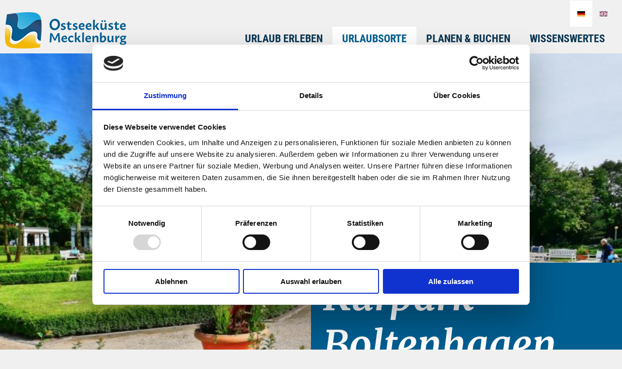

--- FILE ---
content_type: text/html;charset=UTF-8
request_url: https://www.ostseeferien.de/urlaubsorte/ostseekueste/ostseebad-boltenhagen/kurpark-boltenhagen/
body_size: 41322
content:
<!DOCTYPE html>
<html xmlns="https://www.w3.org/1999/xhtml" xml:lang="de" lang="de" >
	<head><title>Kurpark Boltenhagen</title>
	<link rel="canonical" href="/urlaubsorte/ostseekueste/ostseebad-boltenhagen/kurpark-boltenhagen/index.html" />
	<meta content="text/html; charset=UTF-8" http-equiv="Content-Type" />
	<meta name="description" content="Festivals, Konzerte, Veranstaltungen, Märkte, Führungen und Feste mit Tradition – hier kann man eine Menge erleben." >
	<meta name="keywords" content="" />
	<meta http-equiv="X-UA-Compatible" content="IE=edge" />
	<meta name="robots" content="index,follow" />
	<meta property="og:type" content="website" />
	<meta property="og:url" content="https://www.ostseeferien.de/urlaubsorte/ostseekueste/ostseebad-boltenhagen/kurpark-boltenhagen/index.html">
	<meta property="og:title" content="" />
	<meta property="og:locale" content="de_DE" /><meta property="og:description" content="Festivals, Konzerte, Kinderveranstaltungen, Märkte, Führungen, Vorträge und Feste mit Tradition – mehr als 300 Veranstaltungen finden im Kurpark mit K" >
	<meta name="viewport" content="width=device-width, initial-scale=1, minimum-scale=1" />
	<link rel="stylesheet" type="text/css" href="/export/sites/vmo/_conf/system/css/style.css_1985793.css" media="screen" />
	<link rel="stylesheet" type="text/css" href="/export/sites/vmo/_conf/system/css/print.css" media="print" />
	<link rel="shortcut icon" href="/export/sites/vmo/_conf/system/pix/favicon.ico" type="image/x-icon" />
	<link rel="icon" href="/export/sites/vmo/_conf/system/pix/favicon.ico" type="image/x-icon" />
	
	
	<script id="Cookiebot" src="https://consent.cookiebot.com/uc.js" data-cbid="ad8db511-61ae-44b7-a0b5-789dbc87b5c7" data-blockingmode="auto" type="text/javascript"></script>
	<script type="text/javascript" src="/export/sites/vmo/_conf/system/js/extra/cookiebothelper.js"></script>
	<script type="text/javascript" src="/export/sites/vmo/_conf/system/js/all.min.js"></script>
	   
   <!-- load Outdooractive Javascript API 
    <script type="text/javascript" src="//www.outdooractive.com/alpportal/oa_head.js?proj=api-mecklenburg-ostseekueste&amp;key=VXRTWR9N-EMWGKYY3-4OSSNQ4D&amp;lang=de"></script>  -->


	<script type="application/ld+json">
{
  "@context": "http://schema.org",
  "@type": "WebSite",
  "url": "https://www.ostseeferien.de/",
  "name": "Ostseeküste Mecklenburg",
  "logo": {
    "@type": "ImageObject",
    "url": "https://www.ostseeferien.de/_conf/system/pix/logo_ostseeferien.png",
    "width": "250",
    "height": "75"
  }
}
</script>
   </head>
	<body class="detailpage_new de">
		<nav id="menu">
	<ul class="mainnavi">
		<li ><a href="/urlaub-erleben/"
			title="Urlaub erleben">Urlaub erleben</a> <ul>
					<li ><a href="/urlaub-erleben/strandurlaub/"
						title="Strandurlaub">Strandurlaub</a> <ul>
							<li ><a href="/urlaub-erleben/strandurlaub/uferschaetze/"
								title="Uferschätze">Uferschätze</a></li>
							<li ><a href="/urlaub-erleben/strandurlaub/strandbars/"
								title="Strandbars">Strandbars</a></li>
							<li ><a href="/urlaub-erleben/strandurlaub/geheimstraende/"
								title="Geheimstrände">Geheimstrände</a></li>
							<li ><a href="/urlaub-erleben/strandurlaub/fkk-straende/"
								title="FKK-Strände">FKK-Strände</a></li>
							</ul> </li>
					<li ><a href="/urlaub-erleben/aktivurlaub/"
						title="Aktivurlaub">Aktivurlaub</a> <ul>
							<li ><a href="/urlaub-erleben/aktivurlaub/radfahren/"
								title="Radfahren">Radfahren</a></li>
							<li ><a href="/urlaub-erleben/aktivurlaub/wandern/"
								title="Wandern">Wandern</a></li>
							<li ><a href="/urlaub-erleben/aktivurlaub/wassersport/"
								title="Wassersport">Wassersport</a></li>
							<li ><a href="/urlaub-erleben/aktivurlaub/reiten/"
								title="Reiten">Reiten</a></li>
							<li ><a href="/urlaub-erleben/aktivurlaub/golfen/"
								title="Golfen">Golfen</a></li>
							</ul> </li>
					<li ><a href="/urlaub-erleben/kultur-und-kulinarik/"
						title="Kultur und Kulinarik">Kultur und Kulinarik</a> <ul>
							<li ><a href="/urlaub-erleben/kultur-und-kulinarik/backsteingotik-und-baederarchitektur/"
								title="Backsteingotik & Bäderarchitektur">Backsteingotik & Bäderarchitektur</a></li>
							<li ><a href="/urlaub-erleben/kultur-und-kulinarik/museen/"
								title="Museen">Museen</a></li>
							<li ><a href="/urlaub-erleben/kultur-und-kulinarik/regional-geniessen/"
								title="Regional genießen">Regional genießen</a></li>
							<li ><a href="/urlaub-erleben/kultur-und-kulinarik/galerien-und-werkstaetten/"
								title="Galerien & Werkstätten">Galerien & Werkstätten</a></li>
							<li ><a href="/urlaub-erleben/kultur-und-kulinarik/guts-und-herrenhaeuser/"
								title="Guts- und Herrenhäuser">Guts- und Herrenhäuser</a></li>
							</ul> </li>
					<li ><a href="/urlaub-erleben/Familienurlaub/"
						title="Familienurlaub">Familienurlaub</a> <ul>
							<li ><a href="/urlaub-erleben/Familienurlaub/ausflugstipps/"
								title="Ausflugstipps">Ausflugstipps</a></li>
							<li ><a href="/urlaub-erleben/Familienurlaub/spielplaetze/"
								title="Spielplätze">Spielplätze</a></li>
							<li ><a href="/urlaub-erleben/Familienurlaub/kinderunterhaltung/"
								title="Kinderunterhaltung">Kinderunterhaltung</a></li>
							<li ><a href="/urlaub-erleben/Familienurlaub/familienfreundliche-anbieter/"
								title="Familienfreundliche Anbieter">Familienfreundliche Anbieter</a></li>
							</ul> </li>
					<li ><a href="/urlaub-erleben/barrierefreier-urlaub/"
						title="Barrierefreier Urlaub">Barrierefreier Urlaub</a> </li>
					<li ><a href="/urlaub-erleben/wellnessurlaub/"
						title="Wellnessurlaub">Wellnessurlaub</a> </li>
					<li ><a href="/urlaub-erleben/urlaub-mit-hund/"
						title="Urlaub mit Hund">Urlaub mit Hund</a> <ul>
							<li ><a href="/urlaub-erleben/urlaub-mit-hund/hundestraende/"
								title="Hundestrände">Hundestrände</a></li>
							</ul> </li>
					<li ><a href="/urlaub-erleben/tagesausfluege/"
						title="Tagesausflüge">Tagesausflüge</a> </li>
					</ul> </li>
		<li  class="Selected"><a href="/urlaubsorte/"
			title="Urlaubsorte">Urlaubsorte</a> <ul>
					<li ><a href="/urlaubsorte/ostseekueste/"
						title="Ostseeküste">Ostseeküste</a> <ul>
							<li ><a href="/urlaubsorte/ostseekueste/wohlenberg/"
								title="Wohlenberg">Wohlenberg</a></li>
							<li ><a href="/urlaubsorte/ostseekueste/kalkhorst/"
								title="Kalkhorst">Kalkhorst</a></li>
							<li ><a href="/urlaubsorte/ostseekueste/ostseebad-boltenhagen/"
								title="Boltenhagen">Boltenhagen</a></li>
							<li ><a href="/urlaubsorte/ostseekueste/hohenkirchen/"
								title="Hohenkirchen">Hohenkirchen</a></li>
							<li ><a href="/urlaubsorte/ostseekueste/zierow/"
								title="Zierow">Zierow</a></li>
							<li ><a href="/urlaubsorte/ostseekueste/ostseebad-insel-poel/"
								title="Insel Poel">Insel Poel</a></li>
							<li ><a href="/urlaubsorte/ostseekueste/ostseebad-rerik/"
								title="Rerik">Rerik</a></li>
							<li ><a href="/urlaubsorte/ostseekueste/ostseebad-kuehlungsborn/"
								title="Kühlungsborn">Kühlungsborn</a></li>
							<li ><a href="/urlaubsorte/ostseekueste/seeheilbad-heiligendamm/"
								title="Heiligendamm">Heiligendamm</a></li>
							<li ><a href="/urlaubsorte/ostseekueste/boergerende-rethwisch/"
								title="Börgerende-Rethwisch">Börgerende-Rethwisch</a></li>
							<li ><a href="/urlaubsorte/ostseekueste/ostseebad-nienhagen/"
								title="Nienhagen">Nienhagen</a></li>
							<li ><a href="/urlaubsorte/ostseekueste/ostseeheilbad-graal-mueritz/"
								title="Graal-Müritz">Graal-Müritz</a></li>
							</ul> </li>
					<li ><a href="/urlaubsorte/binnenland/"
						title="Binnenland">Binnenland</a> <ul>
							<li ><a href="/urlaubsorte/binnenland/kluetz/"
								title="Klütz">Klütz</a></li>
							<li ><a href="/urlaubsorte/binnenland/schweriner-seenland/"
								title="Schweriner Seenland">Schweriner Seenland</a></li>
							</ul> </li>
					<li ><a href="/urlaubsorte/staedte/"
						title="Städte">Städte</a> <ul>
							<li ><a href="/urlaubsorte/staedte/teterow/"
								title="Teterow">Teterow</a></li>
							<li ><a href="/urlaubsorte/staedte/grevesmuehlen/"
								title="Grevesmühlen">Grevesmühlen</a></li>
							<li ><a href="/urlaubsorte/staedte/schwerin/"
								title="Schwerin">Schwerin</a></li>
							<li ><a href="/urlaubsorte/staedte/hansestadt-wismar/"
								title="Hansestadt Wismar">Hansestadt Wismar</a></li>
							<li ><a href="/urlaubsorte/staedte/heilbad-bad-doberan/"
								title="Heilbad Bad Doberan">Heilbad Bad Doberan</a></li>
							<li ><a href="/urlaubsorte/staedte/hansestadt-rostock/"
								title="Hansestadt Rostock">Hansestadt Rostock</a></li>
							<li ><a href="/urlaubsorte/staedte/neukloster/"
								title="Neukloster">Neukloster</a></li>
							<li ><a href="/urlaubsorte/staedte/neubukow/"
								title="Neubukow">Neubukow</a></li>
							<li ><a href="/urlaubsorte/staedte/kroepelin/"
								title="Kröpelin">Kröpelin</a></li>
							<li ><a href="/urlaubsorte/staedte/barlachstadt-guestrow/"
								title="Barlachstadt Güstrow">Barlachstadt Güstrow</a></li>
							</ul> </li>
					</ul> </li>
		<li ><a href="/planen-und-buchen/"
			title="Planen & Buchen">Planen & Buchen</a> <ul>
					<li ><a href="/planen-und-buchen/katalogbestellung/"
						title="Kataloge bestellen">Kataloge bestellen</a> </li>
					<li ><a href="/planen-und-buchen/unterkuenfte/"
						title="Unterkünfte">Unterkünfte</a> <ul>
							<li ><a href="/planen-und-buchen/unterkuenfte/hotels-und-pensionen/"
								title="Hotels und Pensionen">Hotels und Pensionen</a></li>
							<li ><a href="/planen-und-buchen/unterkuenfte/ferienhaeuser/"
								title="Ferienhäuser">Ferienhäuser</a></li>
							<li ><a href="/planen-und-buchen/unterkuenfte/ferienwohnungen/"
								title="Ferienwohnungen">Ferienwohnungen</a></li>
							<li ><a href="/planen-und-buchen/unterkuenfte/campingplaetze/"
								title="Campingplätze">Campingplätze</a></li>
							<li ><a href="/planen-und-buchen/unterkuenfte/zimmervermittlungen/"
								title="Zimmervermittlungen">Zimmervermittlungen</a></li>
							<li ><a href="/planen-und-buchen/unterkuenfte/reiseversicherung/"
								title="Reiseversicherung">Reiseversicherung</a></li>
							</ul> </li>
					<li ><a href="/planen-und-buchen/anreise/"
						title="Anreise">Anreise</a> </li>
					<li ><a href="/planen-und-buchen/aktionsangebote/"
						title="Angebote">Angebote</a> <ul>
							<li ><a href="/planen-und-buchen/aktionsangebote/winter/"
								title="Winter">Winter</a></li>
							</ul> </li>
					</ul> </li>
		<li ><a href="/wissenswertes/"
			title="Wissenswertes">Wissenswertes</a> <ul>
					<li ><a href="/wissenswertes/kurabgabe/"
						title="Kurabgabe">Kurabgabe</a> </li>
					<li ><a href="/wissenswertes/nachhaltig-reisen/"
						title="Nachhaltig Reisen">Nachhaltig Reisen</a> </li>
					<li ><a href="/wissenswertes/Veranstaltungssuche/"
						title="Veranstaltungen">Veranstaltungen</a> </li>
					</ul> </li>
		<li>
				


	<section id="top_mobile">
	
		<section class="inner">
			<section class="metanavi_left">
			</section>
			<section class="metanavi_right">
				<ul class="language_selector">
				<li class="current"><a href="/index.html" hreflang="de" title="German"><img src="/export/sites/vmo/_conf/system/pix/flag_ger.png" alt="Flagge" /></a></li>
				<li><a href="/en/index.html" hreflang="en" title="English"><img src="/export/sites/vmo/_conf/system/pix/flag_gb.png" alt="Flagge" /></a></li>
				</ul>
				<ul class="mobile_metnavi">
				</ul>
			</section>
		</section>
	</section></li>
	</ul>
</nav><section id="wrapper">
		<nav id="navi" class="">


	<section id="top">
	
		<section class="inner">
		<!--
			<section class="metanavi_left">
			</section>-->
			<section class="metanavi_right">
				<div class="homelink"><a href="/" title="Startseite"><i class="fa fa-home" aria-hidden="true"></i></a></div>
				<ul id="language_selector">
				<li class="current"><a href="/index.html" hreflang="de" title="German"><img src="/export/sites/vmo/_conf/system/pix/flag_ger.png" alt="Flagge" /></a></li>
				<li><a href="/en/index.html" hreflang="en" title="English"><img src="/export/sites/vmo/_conf/system/pix/flag_gb.png" alt="Flagge" /></a></li>
				</ul>
				<ul>
				</ul>
			</section>
		</section>
	</section><section class="inner">


<div class="logo">
	<a href="/" class="logo_start" title="Startseite">
	<img class="logo_desktop" src="/export/sites/vmo/_conf/system/pix/logo_ostseeferien.png" alt="Logo Ostseeküste Mecklenburg" title="Ostseeküste Mecklenburg" />
                <img class="logo_mobile" src="/export/sites/vmo/_conf/system/pix/logo_ostseeferien_mobile.png" alt="Logo Ostseeküste Mecklenburg" title="Ostseeküste Mecklenburg" /></a>
</div><section id="mobile_navi">
						<ul>
							<li class="menulink"><a class="mmenu_button" href="#menu"><span class="icon icon-menue" aria-hidden="true"><span class="sr-only">Men&uuml;</span></span><span class="text">Men&uuml;</span></a></li>
							<!-- 							<li class="searchlink"><a href="#">Suche</a></li> -->
							<!-- 							<li class="aroundme"><a href='/umkreis.html' title='Im Umkreis'>Im Umkreis</a></li> -->
						</ul>
					</section>

					<!--  NEU -->
<section id="mainnavi">
	<ul class="mainnavi">
		<li ><a href="/urlaub-erleben/"
			title="Urlaub erleben">Urlaub erleben</a> <section class="submenue">
				<ul>
					<li ><a href="/urlaub-erleben/strandurlaub/"
						title="Strandurlaub">Strandurlaub</a> <ul>
							<li ><a href="/urlaub-erleben/strandurlaub/uferschaetze/"
								title="Uferschätze">Uferschätze</a></li>
							<li ><a href="/urlaub-erleben/strandurlaub/strandbars/"
								title="Strandbars">Strandbars</a></li>
							<li ><a href="/urlaub-erleben/strandurlaub/geheimstraende/"
								title="Geheimstrände">Geheimstrände</a></li>
							<li ><a href="/urlaub-erleben/strandurlaub/fkk-straende/"
								title="FKK-Strände">FKK-Strände</a></li>
							</ul> </li>
					<li ><a href="/urlaub-erleben/aktivurlaub/"
						title="Aktivurlaub">Aktivurlaub</a> <ul>
							<li ><a href="/urlaub-erleben/aktivurlaub/radfahren/"
								title="Radfahren">Radfahren</a></li>
							<li ><a href="/urlaub-erleben/aktivurlaub/wandern/"
								title="Wandern">Wandern</a></li>
							<li ><a href="/urlaub-erleben/aktivurlaub/wassersport/"
								title="Wassersport">Wassersport</a></li>
							<li ><a href="/urlaub-erleben/aktivurlaub/reiten/"
								title="Reiten">Reiten</a></li>
							<li ><a href="/urlaub-erleben/aktivurlaub/golfen/"
								title="Golfen">Golfen</a></li>
							</ul> </li>
					<li ><a href="/urlaub-erleben/kultur-und-kulinarik/"
						title="Kultur und Kulinarik">Kultur und Kulinarik</a> <ul>
							<li ><a href="/urlaub-erleben/kultur-und-kulinarik/backsteingotik-und-baederarchitektur/"
								title="Backsteingotik & Bäderarchitektur">Backsteingotik & Bäderarchitektur</a></li>
							<li ><a href="/urlaub-erleben/kultur-und-kulinarik/museen/"
								title="Museen">Museen</a></li>
							<li ><a href="/urlaub-erleben/kultur-und-kulinarik/regional-geniessen/"
								title="Regional genießen">Regional genießen</a></li>
							<li ><a href="/urlaub-erleben/kultur-und-kulinarik/galerien-und-werkstaetten/"
								title="Galerien & Werkstätten">Galerien & Werkstätten</a></li>
							<li ><a href="/urlaub-erleben/kultur-und-kulinarik/guts-und-herrenhaeuser/"
								title="Guts- und Herrenhäuser">Guts- und Herrenhäuser</a></li>
							</ul> </li>
					<li ><a href="/urlaub-erleben/Familienurlaub/"
						title="Familienurlaub">Familienurlaub</a> <ul>
							<li ><a href="/urlaub-erleben/Familienurlaub/ausflugstipps/"
								title="Ausflugstipps">Ausflugstipps</a></li>
							<li ><a href="/urlaub-erleben/Familienurlaub/spielplaetze/"
								title="Spielplätze">Spielplätze</a></li>
							<li ><a href="/urlaub-erleben/Familienurlaub/kinderunterhaltung/"
								title="Kinderunterhaltung">Kinderunterhaltung</a></li>
							<li ><a href="/urlaub-erleben/Familienurlaub/familienfreundliche-anbieter/"
								title="Familienfreundliche Anbieter">Familienfreundliche Anbieter</a></li>
							</ul> </li>
					<li ><a href="/urlaub-erleben/barrierefreier-urlaub/"
						title="Barrierefreier Urlaub">Barrierefreier Urlaub</a> </li>
					<li ><a href="/urlaub-erleben/wellnessurlaub/"
						title="Wellnessurlaub">Wellnessurlaub</a> </li>
					<li ><a href="/urlaub-erleben/urlaub-mit-hund/"
						title="Urlaub mit Hund">Urlaub mit Hund</a> <ul>
							<li ><a href="/urlaub-erleben/urlaub-mit-hund/hundestraende/"
								title="Hundestrände">Hundestrände</a></li>
							</ul> </li>
					<li ><a href="/urlaub-erleben/tagesausfluege/"
						title="Tagesausflüge">Tagesausflüge</a> </li>
					</ul>
			</section> </li>
		<li  class="active"><a href="/urlaubsorte/"
			title="Urlaubsorte">Urlaubsorte</a> <section class="submenue">
				<ul>
					<li ><a href="/urlaubsorte/ostseekueste/"
						title="Ostseeküste">Ostseeküste</a> <ul>
							<li ><a href="/urlaubsorte/ostseekueste/wohlenberg/"
								title="Wohlenberg">Wohlenberg</a></li>
							<li ><a href="/urlaubsorte/ostseekueste/kalkhorst/"
								title="Kalkhorst">Kalkhorst</a></li>
							<li ><a href="/urlaubsorte/ostseekueste/ostseebad-boltenhagen/"
								title="Boltenhagen">Boltenhagen</a></li>
							<li ><a href="/urlaubsorte/ostseekueste/hohenkirchen/"
								title="Hohenkirchen">Hohenkirchen</a></li>
							<li ><a href="/urlaubsorte/ostseekueste/zierow/"
								title="Zierow">Zierow</a></li>
							<li ><a href="/urlaubsorte/ostseekueste/ostseebad-insel-poel/"
								title="Insel Poel">Insel Poel</a></li>
							<li ><a href="/urlaubsorte/ostseekueste/ostseebad-rerik/"
								title="Rerik">Rerik</a></li>
							<li ><a href="/urlaubsorte/ostseekueste/ostseebad-kuehlungsborn/"
								title="Kühlungsborn">Kühlungsborn</a></li>
							<li ><a href="/urlaubsorte/ostseekueste/seeheilbad-heiligendamm/"
								title="Heiligendamm">Heiligendamm</a></li>
							<li ><a href="/urlaubsorte/ostseekueste/boergerende-rethwisch/"
								title="Börgerende-Rethwisch">Börgerende-Rethwisch</a></li>
							<li ><a href="/urlaubsorte/ostseekueste/ostseebad-nienhagen/"
								title="Nienhagen">Nienhagen</a></li>
							<li ><a href="/urlaubsorte/ostseekueste/ostseeheilbad-graal-mueritz/"
								title="Graal-Müritz">Graal-Müritz</a></li>
							</ul> </li>
					<li ><a href="/urlaubsorte/binnenland/"
						title="Binnenland">Binnenland</a> <ul>
							<li ><a href="/urlaubsorte/binnenland/kluetz/"
								title="Klütz">Klütz</a></li>
							<li ><a href="/urlaubsorte/binnenland/schweriner-seenland/"
								title="Schweriner Seenland">Schweriner Seenland</a></li>
							</ul> </li>
					<li ><a href="/urlaubsorte/staedte/"
						title="Städte">Städte</a> <ul>
							<li ><a href="/urlaubsorte/staedte/teterow/"
								title="Teterow">Teterow</a></li>
							<li ><a href="/urlaubsorte/staedte/grevesmuehlen/"
								title="Grevesmühlen">Grevesmühlen</a></li>
							<li ><a href="/urlaubsorte/staedte/schwerin/"
								title="Schwerin">Schwerin</a></li>
							<li ><a href="/urlaubsorte/staedte/hansestadt-wismar/"
								title="Hansestadt Wismar">Hansestadt Wismar</a></li>
							<li ><a href="/urlaubsorte/staedte/heilbad-bad-doberan/"
								title="Heilbad Bad Doberan">Heilbad Bad Doberan</a></li>
							<li ><a href="/urlaubsorte/staedte/hansestadt-rostock/"
								title="Hansestadt Rostock">Hansestadt Rostock</a></li>
							<li ><a href="/urlaubsorte/staedte/neukloster/"
								title="Neukloster">Neukloster</a></li>
							<li ><a href="/urlaubsorte/staedte/neubukow/"
								title="Neubukow">Neubukow</a></li>
							<li ><a href="/urlaubsorte/staedte/kroepelin/"
								title="Kröpelin">Kröpelin</a></li>
							<li ><a href="/urlaubsorte/staedte/barlachstadt-guestrow/"
								title="Barlachstadt Güstrow">Barlachstadt Güstrow</a></li>
							</ul> </li>
					</ul>
			</section> </li>
		<li ><a href="/planen-und-buchen/"
			title="Planen & Buchen">Planen & Buchen</a> <section class="submenue">
				<ul>
					<li ><a href="/planen-und-buchen/katalogbestellung/"
						title="Kataloge bestellen">Kataloge bestellen</a> </li>
					<li ><a href="/planen-und-buchen/unterkuenfte/"
						title="Unterkünfte">Unterkünfte</a> <ul>
							<li ><a href="/planen-und-buchen/unterkuenfte/hotels-und-pensionen/"
								title="Hotels und Pensionen">Hotels und Pensionen</a></li>
							<li ><a href="/planen-und-buchen/unterkuenfte/ferienhaeuser/"
								title="Ferienhäuser">Ferienhäuser</a></li>
							<li ><a href="/planen-und-buchen/unterkuenfte/ferienwohnungen/"
								title="Ferienwohnungen">Ferienwohnungen</a></li>
							<li ><a href="/planen-und-buchen/unterkuenfte/campingplaetze/"
								title="Campingplätze">Campingplätze</a></li>
							<li ><a href="/planen-und-buchen/unterkuenfte/zimmervermittlungen/"
								title="Zimmervermittlungen">Zimmervermittlungen</a></li>
							<li ><a href="/planen-und-buchen/unterkuenfte/reiseversicherung/"
								title="Reiseversicherung">Reiseversicherung</a></li>
							</ul> </li>
					<li ><a href="/planen-und-buchen/anreise/"
						title="Anreise">Anreise</a> </li>
					<li ><a href="/planen-und-buchen/aktionsangebote/"
						title="Angebote">Angebote</a> <ul>
							<li ><a href="/planen-und-buchen/aktionsangebote/winter/"
								title="Winter">Winter</a></li>
							</ul> </li>
					</ul>
			</section> </li>
		<li ><a href="/wissenswertes/"
			title="Wissenswertes">Wissenswertes</a> <section class="submenue">
				<ul>
					<li ><a href="/wissenswertes/kurabgabe/"
						title="Kurabgabe">Kurabgabe</a> </li>
					<li ><a href="/wissenswertes/nachhaltig-reisen/"
						title="Nachhaltig Reisen">Nachhaltig Reisen</a> </li>
					<li ><a href="/wissenswertes/Veranstaltungssuche/"
						title="Veranstaltungen">Veranstaltungen</a> </li>
					</ul>
			</section> </li>
		</ul>
</section>
<!--  ENDE NEU --></section>
			</nav>
						
				<div  id="slider_container" ></div><!--  
			<div  id="galeriecontainer" ></div>
			-->
			
				
			<section class="content">
				<div  id="contentcontainer" ><section class="absatz_poi absatz_poi_detailseite">
				<section class="stage">
						<div class="stage_container">
							<div class="item">
								<div class="image">
									<figure>
											<img src="https://cms.tmvdata.imv.de/export/sites/datendrehscheibe/imgs/poi/10717/kurpark-im-gruenen.jpg_30300135.jpg" alt="Der Kurpark Boltenhagen bildet den Mittelpunkt des Ortsgeschehens &copy; Bernd Kühn" />
									</figure>
								</div>
								<div class="caption_container">
									<div class="container">
										<div class="row">
											<div class="col-xl-4">
														<div class="caption">Der Kurpark Boltenhagen bildet den Mittelpunkt des Ortsgeschehens &copy; Bernd Kühn</div>
													</div>
											<div class="col-xl-6">
												<div class="box box_without_stage_image">
													<h1 class="headline">Kurpark Boltenhagen mit Konzertbühne</h1>
												</div>
											</div>
										</div>
									</div>
								</div>
							</div>
							</div>
					</section>
				<div class="breadcrumb">
		<div class="container">
        <div class="breadcrumb_container">
		<p>Sie befinden sich hier:</p>
		<ul>
		<li><a href="/">Startseite</a></li>
			<li><a href="/urlaubsorte/">Urlaubsorte</a></li>
			<li><a href="/urlaubsorte/ostseekueste/">Ostseeküste</a></li>
			<li><a href="/urlaubsorte/ostseekueste/ostseebad-boltenhagen/">Boltenhagen</a></li>
			</ul>
		</div>
		</div>
	</div>
	<div class="datapool_detail_inner">
					<div class="container">
						<div class="absatz absatz_simple">
							<div class="absatz_inner">
								<div class="datapool_detail_headline">
									<div class="shortdescription">
										<div class="text"><p>Die vielfältigen Veranstaltungen locken fast täglich viele Gäste in den Kurpark. Festivals, Konzerte, Kinderveranstaltungen, Märkte, Führungen, Vorträge und Feste mit Tradition – mit mehr als 300 Veranstaltungen kann man hier eine Menge erleben.</p></div>
									</div>
								</div>
								<div class="longdescription text">
									<p><p>Im Sommer schl&auml;gt der Puls anders. Abends, unter freiem Himmel, f&uuml;llt sich der Kurpark. Der ideale Rahmen f&uuml;r rhythmische Kl&auml;nge, k&uuml;hlen nordischen Jazz oder einfach ausgelassene und flippige Musik zum Mittanzen.<br />
Kurpark mit Tradition. Heute zahlt der Opa. Mama bekommt Erdbeerbowle, Papa ein eisgek&uuml;hltes Bier. Jannik bestellt seine Bratwurst wie immer mit ganz viel Senf. Nele l&auml;sst sich die Eist&uuml;te mit Kirsch-Banane, Stracciatella und Chrunchy Macadamia f&uuml;llen. Omi trinkt Wei&szlig;weinschorle und Opa kauft ein leckeres Fischbr&ouml;tchen. Und morgen? Morgen zahlt dann die Omi. So war das schon immer, nur die Namen der Eissorten haben sich ge&auml;ndert. Auch Jannik und Nele werden irgendwann mit ihren Kindern in den Urlaub fahren. Wohin? Hoffentlich nach Boltenhagen.</p>
</p>
								</div>
							</div>
							<div class="buchen_box media">
								<div class="datapool_date_block">
									<h4>Kontakt</h4>
									<p>Kurpark Boltenhagen mit Konzertbühne</p>
									<hr>
									<p>
										<a href="tel:+49 (0) 38825 360-0">+49 (0) 38825 360-0</a>
									</p>
									<hr>
									<p>
										<a href="mailto:info@boltenhagen.de">info@boltenhagen.de</a>
									</p>
									<hr>
									<a href="https://www.boltenhagen.de/" class="button">zur Website</a>
									</div>
							</div>
						</div>


						<section class="content">
							<section class="gallery detailslider">
								<div class="container">

									<div class="gallery_inner">
										<div class="slider_container">

											<div class="slider_item">
												<div class="image">
													<figure>
														<img src="https://cms.tmvdata.imv.de/export/sites/datendrehscheibe/imgs/poi/10717/kurpark-im-gruenen.jpg_30300135.jpg" alt="Der Kurpark Boltenhagen bildet den Mittelpunkt des Ortsgeschehens &copy; Bernd Kühn" />
													</figure>
													<div class="copyright">Der Kurpark Boltenhagen bildet den Mittelpunkt des Ortsgeschehens &copy; Bernd Kühn</div>
												</div>
											</div>
											<div class="slider_item">
												<div class="image">
													<figure>
														<img src="https://cms.tmvdata.imv.de/export/sites/datendrehscheibe/imgs/poi/10717/kurpark-mit-gaesten.jpg_30300135.jpg" alt="Stimmungsvolle Veranstaltung im Kurpark Boltenhagen &copy; Kurverwaltung Ostseebad Boltenhagen" />
													</figure>
													<div class="copyright">Stimmungsvolle Veranstaltung im Kurpark Boltenhagen &copy; Kurverwaltung Ostseebad Boltenhagen</div>
												</div>
											</div>
											<div class="slider_item">
												<div class="image">
													<figure>
														<img src="https://cms.tmvdata.imv.de/export/sites/datendrehscheibe/imgs/poi/10717/kurparkpromenade-boltenhagen.jpg_30300135.jpg" alt="Typische Bäderarchitektur am Kurpark Boltenhagen &copy; Kurverwaltung Ostseebad Boltenhagen" />
													</figure>
													<div class="copyright">Typische Bäderarchitektur am Kurpark Boltenhagen &copy; Kurverwaltung Ostseebad Boltenhagen</div>
												</div>
											</div>
											</div>
									</div>
								</div>
							</section>
						</section>
					</div>
					</div>
			</section>
		<section class="absatz_full">
	
		<div class="container">
				<div class="headlines">
					<h2>Lage und Umgebung</h2>
				</div>
			</div>
		<script type="text/javascript">
								var eventLocLat			= "53.988";
								var eventLocLng			= "11.2051";
								var eventContactLat		= "53.988";
								var eventContactLng		= "11.2051";
								var eventName			= "Kurpark Boltenhagen mit Konzertbühne";
								var eventStreetName		= "Mittelpromenade";
								var eventStreetNumber	= "";
								var eventZipcode		= "23946";
								var eventCity			= "Boltenhagen";
								var eventPhone			= "+49 (0) 38825 360-0";
								var eventMail			= "info@boltenhagen.de";
								var eventWeb			= "https://www.boltenhagen.de/";
								var contactName			= "";
								var contactPhone		= "+49 (0) 38825 360-0";
								var contactMail			= "info@boltenhagen.de";
								var contactWeb			= "https://www.boltenhagen.de/";
								var contactStreetName	= "";
								var contactStreetNumber	= "";
								var contactZipcode		= "";
								var contactCity			= "";
							</script>
						<div id="xszpGfuuuo" style="width: 100%; height: 337px;"></div>
<script type="text/javascript">
var xszpGfuuuo_markerarray = [];
var xszpGfuuuo_options = {center: new L.LatLng(53.988, 11.2051),zoom: 11,tms: true,crs: L.CRS.EPSG3857}
var xszpGfuuuo_map = new L.Map('xszpGfuuuo',xszpGfuuuo_options);
L.tileLayer('https://www.orka-mv.de/geodienste/orkamv/tiles/1.0.0/orkamv/GLOBAL_WEBMERCATOR/{z}/{x}/{y}.png', {attribution: '<a href="https://www.orka-mv.de" target="_blank">Kartenbild</a> © Hanse- und Universitätsstadt Rostock (CC BY 4.0) | Kartendaten © OpenStreetMap (ODbL) und LkKfS-MV'}).addTo(xszpGfuuuo_map);

var map_marker_base_image = new Image();
function generateMarkerIcon(text, callb){
	markerGenerator(text).then(function(value){
		callb(value);
	});
}
async function markerGenerator(text){
    var canvas = document.createElement('canvas');
    var ctx = canvas.getContext("2d");
    var y_text_offset = -5;
    if(!map_marker_base_image.complete){
        //Must be defined before src Attr
        map_marker_base_image.onload = function(){
            //console.log("marker base image loaded");
        }
    }
    //Base64 coded base marker (43x61)
    map_marker_base_image.src = "[data-uri]";
    
    while(!map_marker_base_image.complete || map_marker_base_image.height === 0){
        //Wait for image to be loaded completly
		await sleep(200); 
    }
    canvas.width = map_marker_base_image.width;
    canvas.height = map_marker_base_image.height;
    ctx.drawImage(map_marker_base_image, 0, 0);
    
    //Write Text
    ctx.font = "16px Arial";
    ctx.fillStyle = "#555555";
    ctx.textAlign = "center";
    ctx.fillText(text, map_marker_base_image.width / 2, map_marker_base_image.height / 2 + y_text_offset);
    
	var ret = canvas.toDataURL();
    return ret;
}
function sleep(ms) {
  return new Promise(resolve => setTimeout(resolve, ms));
}


xszpGfuuuo_markerarray.push(L.marker([53.988, 11.2051] ).bindPopup('Kurpark Boltenhagen mit Konzertbühne').openPopup());
var xszpGfuuuo_markergroup = new L.featureGroup(xszpGfuuuo_markerarray).addTo(xszpGfuuuo_map);
if(typeof leafletFinalCallback === 'function'){
leafletFinalCallback(xszpGfuuuo_markerarray,xszpGfuuuo_markergroup,xszpGfuuuo_map);
}

</script>
</section>
</div><footer id="footer">
	<section class="footer_inner">
		<div class="row">

			<div class="col-lg-3 col1">
					<ul class="footer_metanavi">
							<li><a href="/wissenswertes/ueber-uns/Presse/index.html"
									   title="Presse">Presse</a></li>
							<li><a href="/wissenswertes/ueber-uns/"
									   title="Über uns">Über uns</a></li>
							<li><a href="/agb-datenschutz/"
									   title="Datenschutz">Datenschutz</a></li>
							<li><a href="/impressum/"
									   title="Impressum">Impressum</a></li>
							</ul>
					</div>
				<div class="col-lg-3 col2">
					<div class="social_media">
						<p>In Verbindung bleiben</p>
						<ul>
							<li><a href="https://www.facebook.com/Ostseekueste.Mecklenburg" title="Facebook"
								   target="_blank"><i class="icon icon-facebook"
													  aria-hidden="true"><span class="sr-only">Facebook</span></i></a></li>
							<li><a href="https://www.youtube.com/channel/UCsGed33VeErnzbCSgUKf1mA" title="YouTube"
								   target="_blank"><i class="icon icon-youtube"
													  aria-hidden="true"><span class="sr-only">YouTube</span></i></a></li>
							<li><a href="https://www.instagram.com/ostseekueste.mecklenburg/" title="Instagram"
								   target="_blank"><i class="icon icon-insta"
													  aria-hidden="true"><span class="sr-only">Instagram</span></i></a></li>
							</ul>
					</div>

				</div>
				<div class="col-lg-3 col3">
					<div class="kontakt">
						<p>Nehmen Sie Kontakt mit uns auf</p>
						<p>
							<a href="mailto:info@ostseeferien.de" id="kontakt_mail" target="_blank"
							   title="info@ostseeferien.de">info@ostseeferien.de</a>
						</p>
						<p>
							<a href="tel:+4938180892670" id="kontakt_tel" target="_blank"
							   title="+49 381 80892670">+49 381 80892670</a>
						</p>
						<p>online &uuml;ber unser <a href="/service/kontakt/">Kontaktformular</a></p>
						</div>
				</div>

			<div class="col-lg-3 col4">
						<div class="logo_footer">
							<figure>
								<img src="/export/sites/vmo/_conf/system/pix/TMV_UM_Logo_Zusatz_MV_rgb.png_481128276.png" width="195" height="148" alt="Logo MV tut gut" title="MV tut gut" /></figure>
						</div>
					</div>
				</div>
	</section>
</footer>
<a href="#top" class="pic-top-button" title="Zum Seitenanfang">
	<span class="sr-only">Zum Seitenanfang</span>
	<div class="icon">
		<svg id="Ebene_1" xmlns="http://www.w3.org/2000/svg" viewBox="0 0 10.3828125 11.486328125">
			<polygon
					points="5.189941406 0 0 5.189941406 1.272460938 6.462402344 4.275878906 3.458984375 4.275878906 11.486328125 6.075683594 11.486328125 6.075683594 3.427429199 9.110351562 6.462402344 10.3828125 5.189941406 5.193359375 0 5.191650391 .001708984 5.189941406 0"></polygon>
		</svg>
	</div>
	<!--<img class="icon" src="_conf/system/pix/pfeil-hoch.svg" alt="Top Button Icon">-->
</a><div class="stoerer">
	    <div class="popup_inner">     
	    <div class="headline">Sie waren kürzlich unser Gast?</div>
	    <div class="popup_image_text">
	        	<div class="image">
	                	<figure>
	                		<img src="/export/sites/vmo/.galleries/Teaserbilder/Gaestebefragung-Teaser.png_95638818.png" width="600" height="300" /></figure>
	            	</div>
	            <div class="text"><div class="headlines_content">
<div class="subline">Wir hoffen, Sie hatten eine gute Zeit!</div>
<div class="subline">&nbsp;</div>
<div class="subline">Damit wir noch besser werden, interessiert uns, wie es Ihnen gefallen hat. Teilen Sie Ihre Eindrücke in unserer Gästebefragung - Ihre Rückmeldung ist wertvoll.&nbsp;</div>
</div></div>
	   	 		</div>
	     <a class="button" href="https://www.gaeste-zufriedenheit.de/lk-rostock"
	        title="hier geht´s zur Befragung">hier geht´s zur Befragung</a>
	    <button type="button" class="icon-schliessen btn_close">schließen <span class="fa fa-close"></span> </button>
	    </div>
	</div>
	</section>
		</section>
<script>
var gaProperty = 'UA-36772843-1';
var disableStr = 'ga-disable-' + gaProperty;
if (document.cookie.indexOf(disableStr + '=true') > -1) {
  window[disableStr] = true;
}
function gaOptout() {
  document.cookie = disableStr + '=true; expires=Thu, 31 Dec 2099 23:59:59 UTC; path=/';
  window[disableStr] = true;
}
</script>
<script>!function(){var t=function(t,e){e?window.open(t,e):window.location.href=t},e=function(t,e,n){t.addEventListener?t.addEventListener(e,n):t.attachEvent("on"+e,function(){n.call(t)})};if(document.getElementsByTagName)for(var n=document.getElementsByTagName("a"),i=document.domain.split(".").reverse()[1]+"."+document.domain.split(".").reverse()[0],a=0;a<n.length;a++){var o="string"==typeof n[a].getAttribute("href")?n[a].getAttribute("href"):"",r=o.match(i);(o.match(/^https?\:/i)&&!r||o.match(/^mailto\:/i))&&e(n[a],"click",function(e){var n=this.getAttribute("href"),i="string"==typeof this.getAttribute("target")?this.getAttribute("target"):"";console.log("add event",n),ga("send","event","outbound","click",n,{hitCallback:t(n,i)},{nonInteraction:1}),e.preventDefault()})}}();</script>
<script>
  (function(i,s,o,g,r,a,m){i['GoogleAnalyticsObject']=r;i[r]=i[r]||function(){
  (i[r].q=i[r].q||[]).push(arguments)},i[r].l=1*new Date();a=s.createElement(o),
  m=s.getElementsByTagName(o)[0];a.async=1;a.src=g;m.parentNode.insertBefore(a,m)
  })(window,document,'script','//www.google-analytics.com/analytics.js','ga');

  ga('create', 'UA-36772843-1', 'auto');
  ga('require', 'displayfeatures');
  ga('set', 'anonymizeIp', true);
  ga('send', 'pageview');

</script>
<script>
(function($) {
  "use strict";
  var baseURI = window.location.host;
  $("body").on("click", function(e) {
    if (e.isDefaultPrevented() || typeof ga !== "function") return;
    var link = $(e.target).closest("a");
    if (link.length != 1 || baseURI == link[0].host) return;
    e.preventDefault();
    
	var href = link.attr('href');
	
	if(typeof href != 'undefined' && href != ""){
      ga('send', {
        'hitType': 'event',
        'eventCategory': 'outbound',
        'eventAction': 'link',
        'eventLabel': href,
        'hitCallback': loadPage
      });
      setTimeout(loadPage, 1000);
	} 
    function loadPage() {
      document.location = href;
    }
  });
})(jQuery); 

jQuery("a[href$='.pdf']").on("click",function(e){
	e.preventDefault();
	var link = $(e.target).closest("a");
	var href = link[0].href;
	
      ga('send', {
        'hitType': 'event',
        'eventCategory': 'internal',
        'eventAction': 'pdf',
        'eventLabel': href,
        'hitCallback': loadPage
      });
	
	 function loadPage() {
      document.location = href;
    }
});

</script>
</body>
</html>

--- FILE ---
content_type: text/css
request_url: https://www.ostseeferien.de/export/sites/vmo/_conf/system/css/style.css_1985793.css
body_size: 43607
content:
@keyframes fadein{from{opacity:0}to{opacity:1}}@-moz-keyframes fadein{from{opacity:0}to{opacity:1}}@-webkit-keyframes fadein{from{opacity:0}to{opacity:1}}@-ms-keyframes fadein{from{opacity:0}to{opacity:1}}@-o-keyframes fadein{from{opacity:0}to{opacity:1}}.mm-menu,.mm-panels,.mm-panels>.mm-panel{margin:0;left:0;right:0;top:0;z-index:0;box-sizing:border-box}.mm-btn,.mm-menu{box-sizing:border-box}.mm-listview a,.mm-listview a:hover,.mm-navbar a,.mm-navbar a:hover{text-decoration:none}.mm-listview .mm-next:before,.mm-listview>li:not(.mm-divider):after,.mm-next:after,.mm-prev:before{content:"";bottom:0}.mm-hidden{display:none !important}.mm-menu,.mm-panels>.mm-panel:not(.mm-hidden){display:block}.mm-wrapper{overflow-x:hidden;position:relative}.mm-menu{padding:0;position:absolute;bottom:0}.mm-panels,.mm-panels>.mm-panel{background:inherit;border-color:inherit;position:absolute;bottom:0}.mm-btn,.mm-panel.mm-highest{z-index:1}.mm-panels{overflow:hidden}.mm-panel{-webkit-transition:-webkit-transform .4s ease;transition:-webkit-transform .4s ease;transition:transform .4s ease;transition:transform .4s ease,-webkit-transform .4s ease;-webkit-transform:translate(100%, 0);-ms-transform:translate(100%, 0);transform:translate(100%, 0);-webkit-transform:translate3d(100%, 0, 0);transform:translate3d(100%, 0, 0)}.mm-panel.mm-opened{-webkit-transform:translate(0, 0);-ms-transform:translate(0, 0);transform:translate(0, 0);-webkit-transform:translate3d(0, 0, 0);transform:translate3d(0, 0, 0)}.mm-panel.mm-subopened{-webkit-transform:translate(-30%, 0);-ms-transform:translate(-30%, 0);transform:translate(-30%, 0);-webkit-transform:translate3d(-30%, 0, 0);transform:translate3d(-30%, 0, 0)}.mm-panels>.mm-panel{-webkit-overflow-scrolling:touch;overflow:scroll;overflow-x:hidden;overflow-y:auto;padding:0 20px}.mm-listview .mm-divider,.mm-listview>li>a,.mm-listview>li>span,.mm-navbar .mm-title{text-overflow:ellipsis;white-space:nowrap;overflow:hidden}.mm-panels>.mm-panel.mm-hasnavbar{padding-top:40px}.mm-panels>.mm-panel:after,.mm-panels>.mm-panel:before{content:"";display:block;height:20px}.mm-vertical .mm-panel{-webkit-transform:none !important;-ms-transform:none !important;transform:none !important}.mm-listview .mm-vertical .mm-panel,.mm-vertical .mm-listview .mm-panel{display:none;padding:10px 0 10px 10px}.mm-listview .mm-vertical .mm-panel .mm-listview>li:last-child:after,.mm-vertical .mm-listview .mm-panel .mm-listview>li:last-child:after{border-color:rgba(0,0,0,0)}.mm-vertical li.mm-opened>.mm-panel,li.mm-vertical.mm-opened>.mm-panel{display:block}.mm-listview>li.mm-vertical>.mm-next,.mm-vertical .mm-listview>li>.mm-next{height:40px;bottom:auto}.mm-listview>li.mm-vertical>.mm-next:after,.mm-vertical .mm-listview>li>.mm-next:after{top:16px;bottom:auto}.mm-listview>li.mm-vertical.mm-opened>.mm-next:after,.mm-vertical .mm-listview>li.mm-opened>.mm-next:after{-webkit-transform:rotate(225deg);-ms-transform:rotate(225deg);transform:rotate(225deg);right:19px}.mm-btn{width:40px;height:40px;position:absolute;top:0}.mm-clear:after,.mm-clear:before,.mm-close:after,.mm-close:before{content:"";border:2px solid rgba(0,0,0,0);display:block;width:5px;height:5px;margin:auto;position:absolute;top:0;bottom:0;-webkit-transform:rotate(-45deg);-ms-transform:rotate(-45deg);transform:rotate(-45deg)}.mm-clear:before,.mm-close:before{border-right:none;border-bottom:none;right:18px}.mm-clear:after,.mm-close:after{border-left:none;border-top:none;right:25px}.mm-next:after,.mm-prev:before{border-top:2px solid rgba(0,0,0,0);border-left:2px solid rgba(0,0,0,0);display:block;width:8px;height:8px;margin:auto;position:absolute;top:0}.mm-prev:before{-webkit-transform:rotate(-45deg);-ms-transform:rotate(-45deg);transform:rotate(-45deg);left:23px;right:auto}.mm-next:after{-webkit-transform:rotate(135deg);-ms-transform:rotate(135deg);transform:rotate(135deg);right:23px;left:auto}.mm-navbar{border-bottom:1px solid;border-color:inherit;text-align:center;line-height:20px;height:40px;padding:0 40px;margin:0;position:absolute;top:0;left:0;right:0}.mm-navbar>*{display:block;padding:10px 0}.mm-navbar .mm-btn:first-child{left:0}.mm-navbar .mm-btn:last-child{text-align:right;right:0}.mm-panel .mm-navbar{display:none}.mm-panel.mm-hasnavbar .mm-navbar{display:block}.mm-listview,.mm-listview>li{list-style:none;display:block;padding:0;margin:0}.mm-listview{font:inherit;font-size:14px;line-height:20px}.mm-listview>li{position:relative}.mm-listview>li,.mm-listview>li .mm-next,.mm-listview>li .mm-next:before,.mm-listview>li:after{border-color:inherit}.mm-listview>li>a,.mm-listview>li>span{color:inherit;display:block;padding:10px 10px 10px 20px;margin:0}.mm-listview>li:not(.mm-divider):after{border-bottom-width:1px;border-bottom-style:solid;display:block;position:absolute;right:0;left:20px}.mm-listview .mm-next{background:rgba(3,2,1,0);width:50px;padding:0;position:absolute;right:0;top:0;bottom:0;z-index:2}.mm-listview .mm-next:before{border-left-width:1px;border-left-style:solid;display:block;position:absolute;top:0;left:0}.mm-listview .mm-next+a,.mm-listview .mm-next+span{margin-right:50px}.mm-listview .mm-next.mm-fullsubopen{width:100%}.mm-listview .mm-next.mm-fullsubopen:before{border-left:none}.mm-listview .mm-next.mm-fullsubopen+a,.mm-listview .mm-next.mm-fullsubopen+span{padding-right:50px;margin-right:0}.mm-panels>.mm-panel>.mm-listview{margin:20px -20px}.mm-panels>.mm-panel>.mm-listview:first-child,.mm-panels>.mm-panel>.mm-navbar+.mm-listview{margin-top:-20px}.mm-listview .mm-inset{list-style:disc inside;padding:0 10px 15px 40px;margin:0}.mm-listview .mm-inset>li{padding:5px 0}.mm-listview .mm-divider{font-size:10px;text-transform:uppercase;text-indent:20px;line-height:25px}.mm-listview .mm-spacer{padding-top:40px}.mm-listview .mm-spacer>.mm-next{top:40px}.mm-listview .mm-spacer.mm-divider{padding-top:25px}.mm-menu{background:#f3f3f3;border-color:rgba(0,0,0,.1);color:rgba(0,0,0,.75)}.mm-menu .mm-navbar a,.mm-menu .mm-navbar>*{color:rgba(0,0,0,.3)}.mm-menu .mm-btn:after,.mm-menu .mm-btn:before{border-color:rgba(0,0,0,.3)}.mm-menu .mm-listview{border-color:rgba(0,0,0,.1)}.mm-menu .mm-listview>li .mm-next:after{border-color:rgba(0,0,0,.3)}.mm-menu .mm-listview>li a:not(.mm-next){-webkit-tap-highlight-color:hsla(0,0%,100%,.5);tap-highlight-color:hsla(0,0%,100%,.5)}.mm-menu .mm-listview>li.mm-selected>a:not(.mm-next),.mm-menu .mm-listview>li.mm-selected>span{background:hsla(0,0%,100%,.5)}.mm-menu .mm-divider,.mm-menu .mm-listview>li.mm-opened.mm-vertical>.mm-panel,.mm-menu .mm-listview>li.mm-opened.mm-vertical>a.mm-next,.mm-menu.mm-vertical .mm-listview>li.mm-opened>.mm-panel,.mm-menu.mm-vertical .mm-listview>li.mm-opened>a.mm-next{background:rgba(0,0,0,.05)}.mm-page{box-sizing:border-box;position:relative}.mm-slideout{-webkit-transition:-webkit-transform .4s ease;transition:-webkit-transform .4s ease;transition:transform .4s ease;transition:transform .4s ease,-webkit-transform .4s ease;z-index:1}html.mm-opened{overflow-x:hidden;position:relative}html.mm-blocking,html.mm-blocking body{overflow:hidden}html.mm-background .mm-page{background:inherit}#mm-blocker{background:rgba(3,2,1,0);display:none;width:100%;height:100%;position:fixed;top:0;left:0;z-index:2}html.mm-blocking #mm-blocker{display:block}.mm-menu.mm-offcanvas{z-index:0;display:none;position:fixed;width:80%;min-width:140px;max-width:440px}.mm-menu.mm-offcanvas.mm-current{display:block}.mm-menu.mm-offcanvas.mm-no-csstransforms.mm-current.mm-opened{z-index:10}html.mm-opening .mm-slideout{-webkit-transform:translate(80%, 0);-ms-transform:translate(80%, 0);transform:translate(80%, 0);-webkit-transform:translate3d(80%, 0, 0);transform:translate3d(80%, 0, 0)}@media all and (max-width: 175px){html.mm-opening .mm-slideout{-webkit-transform:translate(140px, 0);-ms-transform:translate(140px, 0);transform:translate(140px, 0);-webkit-transform:translate3d(140px, 0, 0);transform:translate3d(140px, 0, 0)}}@media all and (min-width: 550px){html.mm-opening .mm-slideout{-webkit-transform:translate(440px, 0);-ms-transform:translate(440px, 0);transform:translate(440px, 0);-webkit-transform:translate3d(440px, 0, 0);transform:translate3d(440px, 0, 0)}}.mm-menu.mm-offcanvas.mm-autoheight.mm-bottom,.mm-menu.mm-offcanvas.mm-autoheight.mm-top{max-height:80%}.mm-menu.mm-offcanvas.mm-autoheight.mm-bottom.mm-fullscreen,.mm-menu.mm-offcanvas.mm-autoheight.mm-top.mm-fullscreen{max-height:100%}.mm-menu.mm-offcanvas.mm-measureheight .mm-panel{display:block !important}.mm-menu.mm-offcanvas.mm-measureheight>.mm-panels>.mm-panel{bottom:auto !important;height:auto !important}.mm-menu.mm-columns{-webkit-transition-property:width,max-width,-webkit-transform;transition-property:width,max-width,-webkit-transform;transition-property:transform,width,max-width;transition-property:transform,width,max-width,-webkit-transform}.mm-menu.mm-columns .mm-panels>.mm-panel{width:100%;right:auto;display:none;-webkit-transition-property:width,-webkit-transform;transition-property:width,-webkit-transform;transition-property:transform,width;transition-property:transform,width,-webkit-transform}.mm-menu.mm-columns .mm-panels>.mm-panel.mm-opened{border-right:1px solid;border-color:inherit;display:block;-webkit-transform:translate(0, 0);-ms-transform:translate(0, 0);transform:translate(0, 0);-webkit-transform:translate3d(0, 0, 0);transform:translate3d(0, 0, 0)}.mm-menu.mm-columns .mm-panels>.mm-panel.mm-subopened{-webkit-transform:translate(-100%, 0);-ms-transform:translate(-100%, 0);transform:translate(-100%, 0);-webkit-transform:translate3d(-100%, 0, 0);transform:translate3d(-100%, 0, 0);z-index:2}.mm-menu.mm-columns .mm-panels>.mm-panel.mm-columns-0{-webkit-transform:translate(0, 0);-ms-transform:translate(0, 0);transform:translate(0, 0);-webkit-transform:translate3d(0, 0, 0);transform:translate3d(0, 0, 0)}.mm-menu.mm-columns .mm-panels>.mm-panel.mm-opened:not([class*=mm-columns-])~.mm-panel:not(.mm-opened).mm-columns-0{display:block;-webkit-transform:translate(100%, 0);-ms-transform:translate(100%, 0);transform:translate(100%, 0);-webkit-transform:translate3d(100%, 0, 0);transform:translate3d(100%, 0, 0)}.mm-menu.mm-offcanvas.mm-columns-0{width:80%;min-width:140px;max-width:0}html.mm-opening.mm-columns-0 .mm-slideout{-webkit-transform:translate(80%, 0);-ms-transform:translate(80%, 0);transform:translate(80%, 0);-webkit-transform:translate3d(80%, 0, 0);transform:translate3d(80%, 0, 0)}@media all and (max-width: 175px){html.mm-opening.mm-columns-0 .mm-slideout{-webkit-transform:translate(140px, 0);-ms-transform:translate(140px, 0);transform:translate(140px, 0);-webkit-transform:translate3d(140px, 0, 0);transform:translate3d(140px, 0, 0)}}@media all and (min-width: 0px){html.mm-opening.mm-columns-0 .mm-slideout{-webkit-transform:translate(0, 0);-ms-transform:translate(0, 0);transform:translate(0, 0);-webkit-transform:translate3d(0, 0, 0);transform:translate3d(0, 0, 0)}}html.mm-right.mm-opening.mm-columns-0 .mm-slideout{-webkit-transform:translate(-80%, 0);-ms-transform:translate(-80%, 0);transform:translate(-80%, 0);-webkit-transform:translate3d(-80%, 0, 0);transform:translate3d(-80%, 0, 0)}@media all and (max-width: 175px){html.mm-right.mm-opening.mm-columns-0 .mm-slideout{-webkit-transform:translate(-140px, 0);-ms-transform:translate(-140px, 0);transform:translate(-140px, 0);-webkit-transform:translate3d(-140px, 0, 0);transform:translate3d(-140px, 0, 0)}}@media all and (min-width: 0px){html.mm-right.mm-opening.mm-columns-0 .mm-slideout{-webkit-transform:translate(0, 0);-ms-transform:translate(0, 0);transform:translate(0, 0);-webkit-transform:translate3d(0, 0, 0);transform:translate3d(0, 0, 0)}}.mm-menu.mm-columns .mm-panels>.mm-panel.mm-columns-1{-webkit-transform:translate(100%, 0);-ms-transform:translate(100%, 0);transform:translate(100%, 0);-webkit-transform:translate3d(100%, 0, 0);transform:translate3d(100%, 0, 0)}.mm-menu.mm-columns .mm-panels>.mm-panel.mm-opened:not([class*=mm-columns-])~.mm-panel:not(.mm-opened).mm-columns-1{display:block;-webkit-transform:translate(200%, 0);-ms-transform:translate(200%, 0);transform:translate(200%, 0);-webkit-transform:translate3d(200%, 0, 0);transform:translate3d(200%, 0, 0)}.mm-menu.mm-offcanvas.mm-columns-1{width:80%;min-width:140px;max-width:440px}html.mm-opening.mm-columns-1 .mm-slideout{-webkit-transform:translate(80%, 0);-ms-transform:translate(80%, 0);transform:translate(80%, 0);-webkit-transform:translate3d(80%, 0, 0);transform:translate3d(80%, 0, 0)}@media all and (max-width: 175px){html.mm-opening.mm-columns-1 .mm-slideout{-webkit-transform:translate(140px, 0);-ms-transform:translate(140px, 0);transform:translate(140px, 0);-webkit-transform:translate3d(140px, 0, 0);transform:translate3d(140px, 0, 0)}}@media all and (min-width: 550px){html.mm-opening.mm-columns-1 .mm-slideout{-webkit-transform:translate(440px, 0);-ms-transform:translate(440px, 0);transform:translate(440px, 0);-webkit-transform:translate3d(440px, 0, 0);transform:translate3d(440px, 0, 0)}}html.mm-right.mm-opening.mm-columns-1 .mm-slideout{-webkit-transform:translate(-80%, 0);-ms-transform:translate(-80%, 0);transform:translate(-80%, 0);-webkit-transform:translate3d(-80%, 0, 0);transform:translate3d(-80%, 0, 0)}@media all and (max-width: 175px){html.mm-right.mm-opening.mm-columns-1 .mm-slideout{-webkit-transform:translate(-140px, 0);-ms-transform:translate(-140px, 0);transform:translate(-140px, 0);-webkit-transform:translate3d(-140px, 0, 0);transform:translate3d(-140px, 0, 0)}}@media all and (min-width: 550px){html.mm-right.mm-opening.mm-columns-1 .mm-slideout{-webkit-transform:translate(-440px, 0);-ms-transform:translate(-440px, 0);transform:translate(-440px, 0);-webkit-transform:translate3d(-440px, 0, 0);transform:translate3d(-440px, 0, 0)}}.mm-menu.mm-columns-1 .mm-panels>.mm-panel{width:100%}.mm-menu.mm-columns .mm-panels>.mm-panel.mm-columns-2{-webkit-transform:translate(200%, 0);-ms-transform:translate(200%, 0);transform:translate(200%, 0);-webkit-transform:translate3d(200%, 0, 0);transform:translate3d(200%, 0, 0)}.mm-menu.mm-columns .mm-panels>.mm-panel.mm-opened:not([class*=mm-columns-])~.mm-panel:not(.mm-opened).mm-columns-2{display:block;-webkit-transform:translate(300%, 0);-ms-transform:translate(300%, 0);transform:translate(300%, 0);-webkit-transform:translate3d(300%, 0, 0);transform:translate3d(300%, 0, 0)}.mm-menu.mm-offcanvas.mm-columns-2{width:80%;min-width:140px;max-width:880px}html.mm-opening.mm-columns-2 .mm-slideout{-webkit-transform:translate(80%, 0);-ms-transform:translate(80%, 0);transform:translate(80%, 0);-webkit-transform:translate3d(80%, 0, 0);transform:translate3d(80%, 0, 0)}@media all and (max-width: 175px){html.mm-opening.mm-columns-2 .mm-slideout{-webkit-transform:translate(140px, 0);-ms-transform:translate(140px, 0);transform:translate(140px, 0);-webkit-transform:translate3d(140px, 0, 0);transform:translate3d(140px, 0, 0)}}@media all and (min-width: 1100px){html.mm-opening.mm-columns-2 .mm-slideout{-webkit-transform:translate(880px, 0);-ms-transform:translate(880px, 0);transform:translate(880px, 0);-webkit-transform:translate3d(880px, 0, 0);transform:translate3d(880px, 0, 0)}}html.mm-right.mm-opening.mm-columns-2 .mm-slideout{-webkit-transform:translate(-80%, 0);-ms-transform:translate(-80%, 0);transform:translate(-80%, 0);-webkit-transform:translate3d(-80%, 0, 0);transform:translate3d(-80%, 0, 0)}@media all and (max-width: 175px){html.mm-right.mm-opening.mm-columns-2 .mm-slideout{-webkit-transform:translate(-140px, 0);-ms-transform:translate(-140px, 0);transform:translate(-140px, 0);-webkit-transform:translate3d(-140px, 0, 0);transform:translate3d(-140px, 0, 0)}}@media all and (min-width: 1100px){html.mm-right.mm-opening.mm-columns-2 .mm-slideout{-webkit-transform:translate(-880px, 0);-ms-transform:translate(-880px, 0);transform:translate(-880px, 0);-webkit-transform:translate3d(-880px, 0, 0);transform:translate3d(-880px, 0, 0)}}.mm-menu.mm-columns-2 .mm-panels>.mm-panel{width:50%}.mm-menu.mm-columns .mm-panels>.mm-panel.mm-columns-3{-webkit-transform:translate(300%, 0);-ms-transform:translate(300%, 0);transform:translate(300%, 0);-webkit-transform:translate3d(300%, 0, 0);transform:translate3d(300%, 0, 0)}.mm-menu.mm-columns .mm-panels>.mm-panel.mm-opened:not([class*=mm-columns-])~.mm-panel:not(.mm-opened).mm-columns-3{display:block;-webkit-transform:translate(400%, 0);-ms-transform:translate(400%, 0);transform:translate(400%, 0);-webkit-transform:translate3d(400%, 0, 0);transform:translate3d(400%, 0, 0)}.mm-menu.mm-offcanvas.mm-columns-3{width:80%;min-width:140px;max-width:1320px}html.mm-opening.mm-columns-3 .mm-slideout{-webkit-transform:translate(80%, 0);-ms-transform:translate(80%, 0);transform:translate(80%, 0);-webkit-transform:translate3d(80%, 0, 0);transform:translate3d(80%, 0, 0)}@media all and (max-width: 175px){html.mm-opening.mm-columns-3 .mm-slideout{-webkit-transform:translate(140px, 0);-ms-transform:translate(140px, 0);transform:translate(140px, 0);-webkit-transform:translate3d(140px, 0, 0);transform:translate3d(140px, 0, 0)}}@media all and (min-width: 1650px){html.mm-opening.mm-columns-3 .mm-slideout{-webkit-transform:translate(1320px, 0);-ms-transform:translate(1320px, 0);transform:translate(1320px, 0);-webkit-transform:translate3d(1320px, 0, 0);transform:translate3d(1320px, 0, 0)}}html.mm-right.mm-opening.mm-columns-3 .mm-slideout{-webkit-transform:translate(-80%, 0);-ms-transform:translate(-80%, 0);transform:translate(-80%, 0);-webkit-transform:translate3d(-80%, 0, 0);transform:translate3d(-80%, 0, 0)}@media all and (max-width: 175px){html.mm-right.mm-opening.mm-columns-3 .mm-slideout{-webkit-transform:translate(-140px, 0);-ms-transform:translate(-140px, 0);transform:translate(-140px, 0);-webkit-transform:translate3d(-140px, 0, 0);transform:translate3d(-140px, 0, 0)}}@media all and (min-width: 1650px){html.mm-right.mm-opening.mm-columns-3 .mm-slideout{-webkit-transform:translate(-1320px, 0);-ms-transform:translate(-1320px, 0);transform:translate(-1320px, 0);-webkit-transform:translate3d(-1320px, 0, 0);transform:translate3d(-1320px, 0, 0)}}.mm-menu.mm-columns-3 .mm-panels>.mm-panel{width:33.34%}.mm-menu.mm-columns .mm-panels>.mm-panel.mm-columns-4{-webkit-transform:translate(400%, 0);-ms-transform:translate(400%, 0);transform:translate(400%, 0);-webkit-transform:translate3d(400%, 0, 0);transform:translate3d(400%, 0, 0)}.mm-menu.mm-columns .mm-panels>.mm-panel.mm-opened:not([class*=mm-columns-])~.mm-panel:not(.mm-opened).mm-columns-4{display:block;-webkit-transform:translate(500%, 0);-ms-transform:translate(500%, 0);transform:translate(500%, 0);-webkit-transform:translate3d(500%, 0, 0);transform:translate3d(500%, 0, 0)}.mm-menu.mm-offcanvas.mm-columns-4{width:80%;min-width:140px;max-width:1760px}html.mm-opening.mm-columns-4 .mm-slideout{-webkit-transform:translate(80%, 0);-ms-transform:translate(80%, 0);transform:translate(80%, 0);-webkit-transform:translate3d(80%, 0, 0);transform:translate3d(80%, 0, 0)}@media all and (max-width: 175px){html.mm-opening.mm-columns-4 .mm-slideout{-webkit-transform:translate(140px, 0);-ms-transform:translate(140px, 0);transform:translate(140px, 0);-webkit-transform:translate3d(140px, 0, 0);transform:translate3d(140px, 0, 0)}}@media all and (min-width: 2200px){html.mm-opening.mm-columns-4 .mm-slideout{-webkit-transform:translate(1760px, 0);-ms-transform:translate(1760px, 0);transform:translate(1760px, 0);-webkit-transform:translate3d(1760px, 0, 0);transform:translate3d(1760px, 0, 0)}}html.mm-right.mm-opening.mm-columns-4 .mm-slideout{-webkit-transform:translate(-80%, 0);-ms-transform:translate(-80%, 0);transform:translate(-80%, 0);-webkit-transform:translate3d(-80%, 0, 0);transform:translate3d(-80%, 0, 0)}@media all and (max-width: 175px){html.mm-right.mm-opening.mm-columns-4 .mm-slideout{-webkit-transform:translate(-140px, 0);-ms-transform:translate(-140px, 0);transform:translate(-140px, 0);-webkit-transform:translate3d(-140px, 0, 0);transform:translate3d(-140px, 0, 0)}}@media all and (min-width: 2200px){html.mm-right.mm-opening.mm-columns-4 .mm-slideout{-webkit-transform:translate(-1760px, 0);-ms-transform:translate(-1760px, 0);transform:translate(-1760px, 0);-webkit-transform:translate3d(-1760px, 0, 0);transform:translate3d(-1760px, 0, 0)}}.mm-menu.mm-columns-4 .mm-panels>.mm-panel{width:25%}.mm-menu.mm-columns .mm-panels>.mm-panel.mm-columns-5{-webkit-transform:translate(500%, 0);-ms-transform:translate(500%, 0);transform:translate(500%, 0);-webkit-transform:translate3d(500%, 0, 0);transform:translate3d(500%, 0, 0)}.mm-menu.mm-columns .mm-panels>.mm-panel.mm-opened:not([class*=mm-columns-])~.mm-panel:not(.mm-opened).mm-columns-5{display:block;-webkit-transform:translate(600%, 0);-ms-transform:translate(600%, 0);transform:translate(600%, 0);-webkit-transform:translate3d(600%, 0, 0);transform:translate3d(600%, 0, 0)}.mm-menu.mm-offcanvas.mm-columns-5{width:80%;min-width:140px;max-width:2200px}html.mm-opening.mm-columns-5 .mm-slideout{-webkit-transform:translate(80%, 0);-ms-transform:translate(80%, 0);transform:translate(80%, 0);-webkit-transform:translate3d(80%, 0, 0);transform:translate3d(80%, 0, 0)}@media all and (max-width: 175px){html.mm-opening.mm-columns-5 .mm-slideout{-webkit-transform:translate(140px, 0);-ms-transform:translate(140px, 0);transform:translate(140px, 0);-webkit-transform:translate3d(140px, 0, 0);transform:translate3d(140px, 0, 0)}}@media all and (min-width: 2750px){html.mm-opening.mm-columns-5 .mm-slideout{-webkit-transform:translate(2200px, 0);-ms-transform:translate(2200px, 0);transform:translate(2200px, 0);-webkit-transform:translate3d(2200px, 0, 0);transform:translate3d(2200px, 0, 0)}}html.mm-right.mm-opening.mm-columns-5 .mm-slideout{-webkit-transform:translate(-80%, 0);-ms-transform:translate(-80%, 0);transform:translate(-80%, 0);-webkit-transform:translate3d(-80%, 0, 0);transform:translate3d(-80%, 0, 0)}@media all and (max-width: 175px){html.mm-right.mm-opening.mm-columns-5 .mm-slideout{-webkit-transform:translate(-140px, 0);-ms-transform:translate(-140px, 0);transform:translate(-140px, 0);-webkit-transform:translate3d(-140px, 0, 0);transform:translate3d(-140px, 0, 0)}}@media all and (min-width: 2750px){html.mm-right.mm-opening.mm-columns-5 .mm-slideout{-webkit-transform:translate(-2200px, 0);-ms-transform:translate(-2200px, 0);transform:translate(-2200px, 0);-webkit-transform:translate3d(-2200px, 0, 0);transform:translate3d(-2200px, 0, 0)}}.mm-menu.mm-columns-5 .mm-panels>.mm-panel{width:20%}.mm-menu.mm-columns .mm-panels>.mm-panel.mm-columns-6{-webkit-transform:translate(600%, 0);-ms-transform:translate(600%, 0);transform:translate(600%, 0);-webkit-transform:translate3d(600%, 0, 0);transform:translate3d(600%, 0, 0)}.mm-menu.mm-columns .mm-panels>.mm-panel.mm-opened:not([class*=mm-columns-])~.mm-panel:not(.mm-opened).mm-columns-6{display:block;-webkit-transform:translate(700%, 0);-ms-transform:translate(700%, 0);transform:translate(700%, 0);-webkit-transform:translate3d(700%, 0, 0);transform:translate3d(700%, 0, 0)}.mm-menu.mm-offcanvas.mm-columns-6{width:80%;min-width:140px;max-width:2640px}html.mm-opening.mm-columns-6 .mm-slideout{-webkit-transform:translate(80%, 0);-ms-transform:translate(80%, 0);transform:translate(80%, 0);-webkit-transform:translate3d(80%, 0, 0);transform:translate3d(80%, 0, 0)}@media all and (max-width: 175px){html.mm-opening.mm-columns-6 .mm-slideout{-webkit-transform:translate(140px, 0);-ms-transform:translate(140px, 0);transform:translate(140px, 0);-webkit-transform:translate3d(140px, 0, 0);transform:translate3d(140px, 0, 0)}}@media all and (min-width: 3300px){html.mm-opening.mm-columns-6 .mm-slideout{-webkit-transform:translate(2640px, 0);-ms-transform:translate(2640px, 0);transform:translate(2640px, 0);-webkit-transform:translate3d(2640px, 0, 0);transform:translate3d(2640px, 0, 0)}}html.mm-right.mm-opening.mm-columns-6 .mm-slideout{-webkit-transform:translate(-80%, 0);-ms-transform:translate(-80%, 0);transform:translate(-80%, 0);-webkit-transform:translate3d(-80%, 0, 0);transform:translate3d(-80%, 0, 0)}@media all and (max-width: 175px){html.mm-right.mm-opening.mm-columns-6 .mm-slideout{-webkit-transform:translate(-140px, 0);-ms-transform:translate(-140px, 0);transform:translate(-140px, 0);-webkit-transform:translate3d(-140px, 0, 0);transform:translate3d(-140px, 0, 0)}}@media all and (min-width: 3300px){html.mm-right.mm-opening.mm-columns-6 .mm-slideout{-webkit-transform:translate(-2640px, 0);-ms-transform:translate(-2640px, 0);transform:translate(-2640px, 0);-webkit-transform:translate3d(-2640px, 0, 0);transform:translate3d(-2640px, 0, 0)}}.mm-menu.mm-columns-6 .mm-panels>.mm-panel{width:16.67%}em.mm-counter{font:inherit;font-size:14px;font-style:normal;text-indent:0;line-height:20px;display:block;margin-top:-10px;position:absolute;right:45px;top:50%}em.mm-counter+a.mm-next{width:90px}em.mm-counter+a.mm-next+a,em.mm-counter+a.mm-next+span{margin-right:90px}em.mm-counter+a.mm-fullsubopen{padding-left:0}.mm-listview em.mm-counter+.mm-next.mm-fullsubopen+a,.mm-listview em.mm-counter+.mm-next.mm-fullsubopen+span,em.mm-counter+a.mm-fullsubopen+a,em.mm-counter+a.mm-fullsubopen+span{padding-right:90px}.mm-vertical>.mm-counter{top:12px;margin-top:0}.mm-vertical.mm-spacer>.mm-counter{margin-top:40px}.mm-nosubresults>.mm-counter{display:none}.mm-menu em.mm-counter{color:rgba(0,0,0,.3)}.mm-divider>span{text-overflow:ellipsis;white-space:nowrap;overflow:hidden;padding:0;line-height:25px}.mm-divider.mm-opened a.mm-next:after{-webkit-transform:rotate(45deg);-ms-transform:rotate(45deg);transform:rotate(45deg)}.mm-collapsed:not(.mm-uncollapsed){display:none}.mm-fixeddivider{background:inherit;display:none;position:absolute;top:0;left:0;right:0;z-index:2;-webkit-transform:translate(0, 0);-ms-transform:translate(0, 0);transform:translate(0, 0);-webkit-transform:translate3d(0, 0, 0);transform:translate3d(0, 0, 0)}.mm-fixeddivider:after{content:none !important;display:none !important}.mm-hasdividers .mm-fixeddivider{display:block}.mm-menu .mm-fixeddivider span{background:rgba(0,0,0,.05)}html.mm-opened.mm-dragging .mm-menu,html.mm-opened.mm-dragging .mm-slideout{-webkit-transition-duration:0s;transition-duration:0s}.mm-menu.mm-dropdown{box-shadow:0 2px 10px rgba(0,0,0,.3);height:80%}html.mm-dropdown .mm-slideout{-webkit-transform:none !important;-ms-transform:none !important;transform:none !important;z-index:0}html.mm-dropdown #mm-blocker{-webkit-transition-delay:0s !important;transition-delay:0s !important;z-index:1}html.mm-dropdown .mm-menu{z-index:2}html.mm-dropdown.mm-opened:not(.mm-opening) .mm-menu{display:none}.mm-menu.mm-tip:before{content:"";background:inherit;box-shadow:0 2px 10px rgba(0,0,0,.3);display:block;width:15px;height:15px;position:absolute;z-index:0;-webkit-transform:rotate(45deg);-ms-transform:rotate(45deg);transform:rotate(45deg)}.mm-menu.mm-tipleft:before{left:22px}.mm-menu.mm-tipright:before{right:22px}.mm-menu.mm-tiptop:before{top:-8px}.mm-menu.mm-tipbottom:before{bottom:-8px}.mm-iconpanel .mm-panel{-webkit-transition-property:left,-webkit-transform;transition-property:left,-webkit-transform;transition-property:transform,left;transition-property:transform,left,-webkit-transform}.mm-iconpanel .mm-panel.mm-opened{border-left:1px solid;border-color:inherit}.mm-iconpanel .mm-panel.mm-subopened{overflow-y:hidden;left:-40px;-webkit-transform:translate(0, 0);-ms-transform:translate(0, 0);transform:translate(0, 0);-webkit-transform:translate3d(0, 0, 0);transform:translate3d(0, 0, 0)}.mm-iconpanel .mm-panel.mm-iconpanel-0{left:0}.mm-iconpanel .mm-panel.mm-iconpanel-1{left:40px}.mm-iconpanel .mm-panel.mm-iconpanel-2{left:80px}.mm-iconpanel .mm-panel.mm-iconpanel-3{left:120px}.mm-iconpanel .mm-panel.mm-iconpanel-4{left:160px}.mm-iconpanel .mm-panel.mm-iconpanel-5{left:200px}.mm-iconpanel .mm-panel.mm-iconpanel-6{left:240px}.mm-subblocker{background:inherit;opacity:0;display:block;-webkit-transition:opacity .4s ease;transition:opacity .4s ease}.mm-subopened .mm-subblocker{opacity:.6;position:absolute;top:0;right:0;bottom:-100000px;left:0;z-index:3}.mm-keyboardfocus a:focus{outline:0}.mm-menu.mm-keyboardfocus a:focus{background:hsla(0,0%,100%,.5)}.mm-navbar-bottom,.mm-navbar-top~.mm-navbar-top{border-bottom:none}.mm-menu>.mm-navbar{background:inherit;padding:0;z-index:3;-webkit-transform:translate(0, 0);-ms-transform:translate(0, 0);transform:translate(0, 0);-webkit-transform:translate3d(0, 0, 0);transform:translate3d(0, 0, 0)}.mm-navbar-bottom{border-top-width:1px;border-top-style:solid;top:auto;bottom:0}.mm-navbar-bottom~.mm-navbar-bottom{border-top:none}.mm-navbar.mm-hasbtns{padding:0 40px}.mm-navbar[class*=mm-navbar-content-]>*{box-sizing:border-box;display:block;float:left}.mm-navbar .mm-breadcrumbs{text-overflow:ellipsis;white-space:nowrap;overflow:hidden;-webkit-overflow-scrolling:touch;overflow-x:auto;text-align:left;padding:0 0 0 17px}.mm-navbar .mm-breadcrumbs>*{display:inline-block;padding:10px 3px}.mm-navbar .mm-breadcrumbs>a{text-decoration:underline}.mm-navbar.mm-hasbtns .mm-breadcrumbs{margin-left:-40px}.mm-navbar.mm-hasbtns .mm-btn:not(.mm-hidden)+.mm-breadcrumbs{margin-left:0;padding-left:0}.mm-navbar-top-1{top:0}.mm-hasnavbar-top-1 .mm-panels,.mm-navbar-top-2{top:40px}.mm-hasnavbar-top-2 .mm-panels,.mm-navbar-top-3{top:80px}.mm-hasnavbar-top-3 .mm-panels,.mm-navbar-top-4{top:120px}.mm-hasnavbar-top-4 .mm-panels{top:160px}.mm-navbar-bottom-1{bottom:0}.mm-hasnavbar-bottom-1 .mm-panels,.mm-navbar-bottom-2{bottom:40px}.mm-hasnavbar-bottom-2 .mm-panels,.mm-navbar-bottom-3{bottom:80px}.mm-hasnavbar-bottom-3 .mm-panels,.mm-navbar-bottom-4{bottom:120px}.mm-hasnavbar-bottom-4 .mm-panels{bottom:160px}.mm-navbar-size-2{height:80px}.mm-navbar-size-3{height:120px}.mm-navbar-size-4{height:160px}.mm-navbar-content-2>*{width:50%}.mm-navbar-content-3>*{width:33.33%}.mm-navbar-content-4>*{width:25%}.mm-navbar-content-5>*{width:20%}.mm-navbar-content-6>*{width:16.67%}.mm-menu.mm-rtl{direction:rtl}.mm-menu.mm-rtl.mm-offcanvas{right:auto}.mm-menu.mm-rtl .mm-panel:not(.mm-opened){-webkit-transform:translate(-100%, 0);-ms-transform:translate(-100%, 0);transform:translate(-100%, 0);-webkit-transform:translate3d(-100%, 0, 0);transform:translate3d(-100%, 0, 0)}.mm-menu.mm-rtl .mm-panel.mm-subopened{-webkit-transform:translate(30%, 0);-ms-transform:translate(30%, 0);transform:translate(30%, 0);-webkit-transform:translate3d(30%, 0, 0);transform:translate3d(30%, 0, 0)}.mm-menu.mm-rtl .mm-navbar .mm-btn:first-child{left:auto;right:0}.mm-menu.mm-rtl .mm-navbar .mm-btn:last-child{right:auto;left:0}.mm-menu.mm-rtl .mm-navbar .mm-next:after{-webkit-transform:rotate(-45deg);-ms-transform:rotate(-45deg);transform:rotate(-45deg);left:23px;right:auto}.mm-menu.mm-rtl .mm-navbar .mm-prev:before{-webkit-transform:rotate(135deg);-ms-transform:rotate(135deg);transform:rotate(135deg);right:23px;left:auto}.mm-menu.mm-rtl .mm-listview>li:not(.mm-divider)::after{left:0;right:20px}.mm-menu.mm-rtl .mm-listview>li>a:not(.mm-next),.mm-menu.mm-rtl .mm-listview>li>span:not(.mm-next){padding-left:10px;padding-right:20px !important;margin-right:0 !important}.mm-menu.mm-rtl .mm-listview .mm-next{right:auto;left:0}.mm-menu.mm-rtl .mm-listview .mm-next:before{left:auto;right:0}.mm-menu.mm-rtl .mm-listview .mm-next:after{-webkit-transform:rotate(-45deg);-ms-transform:rotate(-45deg);transform:rotate(-45deg);left:23px;right:auto}.mm-menu.mm-rtl .mm-listview .mm-next+a,.mm-menu.mm-rtl .mm-listview .mm-next+span{margin-left:50px}.mm-menu.mm-rtl .mm-listview .mm-next.mm-fullsubopen+a,.mm-menu.mm-rtl .mm-listview .mm-next.mm-fullsubopen+span{padding-left:50px}.mm-menu.mm-rtl em.mm-counter{left:45px;right:auto}.mm-menu.mm-rtl em.mm-counter+a.mm-next+a,.mm-menu.mm-rtl em.mm-counter+a.mm-next+span{margin-left:90px}.mm-menu.mm-rtl .mm-listview em.mm-counter+.mm-fullsubopen+a,.mm-menu.mm-rtl .mm-listview em.mm-counter+.mm-fullsubopen+span{padding-left:90px}.mm-menu.mm-rtl label.mm-check,.mm-menu.mm-rtl label.mm-toggle{left:20px;right:auto !important}.mm-menu.mm-rtl label.mm-toggle+a,.mm-menu.mm-rtl label.mm-toggle+span{padding-left:80px}.mm-menu.mm-rtl label.mm-check+a,.mm-menu.mm-rtl label.mm-check+span{padding-left:60px}.mm-menu.mm-rtl a.mm-next+label.mm-check,.mm-menu.mm-rtl a.mm-next+label.mm-toggle{left:60px}.mm-menu.mm-rtl a.mm-next+label.mm-check+a,.mm-menu.mm-rtl a.mm-next+label.mm-check+span,.mm-menu.mm-rtl a.mm-next+label.mm-toggle+a,.mm-menu.mm-rtl a.mm-next+label.mm-toggle+span{margin-left:50px}.mm-menu.mm-rtl a.mm-next+label.mm-toggle+a,.mm-menu.mm-rtl a.mm-next+label.mm-toggle+span{padding-left:70px}.mm-menu.mm-rtl a.mm-next+label.mm-check+a,.mm-menu.mm-rtl a.mm-next+label.mm-check+span{padding-left:50px}.mm-menu.mm-rtl em.mm-counter+a.mm-next+label.mm-check,.mm-menu.mm-rtl em.mm-counter+a.mm-next+label.mm-toggle{left:100px}.mm-menu.mm-rtl em.mm-counter+a.mm-next+label.mm-check+a,.mm-menu.mm-rtl em.mm-counter+a.mm-next+label.mm-check+span,.mm-menu.mm-rtl em.mm-counter+a.mm-next+label.mm-toggle+a,.mm-menu.mm-rtl em.mm-counter+a.mm-next+label.mm-toggle+span{margin-left:90px}.mm-menu.mm-rtl .mm-panel[class*=mm-iconpanel-]{left:0}.mm-menu.mm-rtl .mm-panel[class*=mm-iconpanel-].mm-subopened{-webkit-transform:translate(0, 0);-ms-transform:translate(0, 0);transform:translate(0, 0);-webkit-transform:translate3d(0, 0, 0);transform:translate3d(0, 0, 0)}.mm-menu.mm-rtl.mm-iconpanel .mm-panel{-webkit-transition-property:right,-webkit-transform;transition-property:right,-webkit-transform;transition-property:transform,right;transition-property:transform,right,-webkit-transform}.mm-menu.mm-rtl.mm-iconpanel .mm-panel.mm-iconpanel-0{right:0}.mm-menu.mm-rtl.mm-iconpanel .mm-panel.mm-iconpanel-1{right:40px}.mm-menu.mm-rtl.mm-iconpanel .mm-panel.mm-iconpanel-2{right:80px}.mm-menu.mm-rtl.mm-iconpanel .mm-panel.mm-iconpanel-3{right:120px}.mm-menu.mm-rtl.mm-iconpanel .mm-panel.mm-iconpanel-4{right:160px}.mm-menu.mm-rtl.mm-iconpanel .mm-panel.mm-iconpanel-5{right:200px}.mm-menu.mm-rtl.mm-iconpanel .mm-panel.mm-iconpanel-6{right:240px}.mm-menu.mm-rtl.mm-iconpanel .mm-panel.mm-opened{border-left:none;border-right:1px solid;border-color:inherit}.mm-sronly{border:0 !important;clip:rect(1px, 1px, 1px, 1px) !important;-webkit-clip-path:inset(50%) !important;clip-path:inset(50%) !important;white-space:nowrap !important;width:1px !important;height:1px !important;padding:0 !important;overflow:hidden !important;position:absolute !important}.mm-search,.mm-search input{box-sizing:border-box}.mm-search{height:40px;padding:7px 10px 0;position:relative}.mm-search input{border:none !important;outline:0 !important;box-shadow:none !important;border-radius:4px;font:inherit;font-size:14px;line-height:26px;display:block;width:100%;height:26px;min-height:26px;max-height:26px;margin:0;padding:0 10px}.mm-search input::-ms-clear{display:none}.mm-search .mm-clear,.mm-search .mm-next{right:0}.mm-panel>.mm-search{width:100%;position:absolute;top:0;left:0}.mm-panel.mm-hassearch{padding-top:40px}.mm-panel.mm-hassearch.mm-hasnavbar{padding-top:80px}.mm-panel.mm-hassearch.mm-hasnavbar .mm-search{top:40px}.mm-noresultsmsg{text-align:center;font-size:21px;padding:40px 0}.mm-noresults .mm-indexer{display:none !important}li.mm-nosubresults>a.mm-next{display:none}li.mm-nosubresults>a.mm-next+a,li.mm-nosubresults>a.mm-next+span{padding-right:10px}.mm-panels>.mm-resultspanel:not(.mm-opened){-webkit-transform:translate(0, 0);-ms-transform:translate(0, 0);transform:translate(0, 0);-webkit-transform:translate3d(0, 0, 0);transform:translate3d(0, 0, 0)}.mm-menu .mm-search input{background:rgba(0,0,0,.05);color:rgba(0,0,0,.75)}.mm-menu .mm-noresultsmsg{color:rgba(0,0,0,.3)}.mm-indexer{background:inherit;text-align:center;font-size:12px;box-sizing:border-box;width:20px;position:absolute;top:0;bottom:0;right:-100px;z-index:3;-webkit-transition:right .4s ease;transition:right .4s ease;-webkit-transform:translate(0, 0);-ms-transform:translate(0, 0);transform:translate(0, 0);-webkit-transform:translate3d(0, 0, 0);transform:translate3d(0, 0, 0)}.mm-indexer a{text-decoration:none;display:block;height:3.85%}.mm-indexer~.mm-panel.mm-hasindexer{padding-right:40px}.mm-hasindexer .mm-indexer{right:0}.mm-hasindexer .mm-fixeddivider{right:20px}.mm-menu .mm-indexer a{color:rgba(0,0,0,.3)}.mm-menu.mm-hoverselected .mm-listview>li>a.mm-fullsubopen+a,.mm-menu.mm-hoverselected .mm-listview>li>a.mm-fullsubopen+span,.mm-menu.mm-hoverselected .mm-listview>li>a:not(.mm-fullsubopen),.mm-menu.mm-parentselected .mm-listview>li>a.mm-fullsubopen+a,.mm-menu.mm-parentselected .mm-listview>li>a.mm-fullsubopen+span,.mm-menu.mm-parentselected .mm-listview>li>a:not(.mm-fullsubopen){-webkit-transition:background .4s ease;transition:background .4s ease}.mm-menu.mm-hoverselected .mm-listview>li>a.mm-fullsubopen:hover+span,.mm-menu.mm-hoverselected .mm-listview>li>a:not(.mm-fullsubopen):hover,.mm-menu.mm-parentselected .mm-listview>li>a.mm-selected.mm-fullsubopen+a,.mm-menu.mm-parentselected .mm-listview>li>a.mm-selected.mm-fullsubopen+span,.mm-menu.mm-parentselected .mm-listview>li>a.mm-selected:not(.mm-fullsubopen){background:hsla(0,0%,100%,.5)}input.mm-check,input.mm-toggle{position:absolute;left:-10000px}label.mm-check,label.mm-toggle{margin:0;position:absolute;top:50%;z-index:2;right:20px}label.mm-check:before,label.mm-toggle:before{content:"";display:block}label.mm-toggle{border-radius:30px;width:50px;height:30px;margin-top:-15px}label.mm-toggle:before{border-radius:30px;width:28px;height:28px;margin:1px}input.mm-toggle:checked~label.mm-toggle:before{float:right}label.mm-check{width:30px;height:30px;margin-top:-15px}label.mm-check:before{border-left:3px solid;border-bottom:3px solid;width:40%;height:20%;margin:25% 0 0 20%;opacity:.1;-webkit-transform:rotate(-45deg);-ms-transform:rotate(-45deg);transform:rotate(-45deg)}input.mm-check:checked~label.mm-check:before{opacity:1}li.mm-vertical label.mm-check,li.mm-vertical label.mm-toggle{bottom:auto;margin-top:0;top:5px}label.mm-toggle+a,label.mm-toggle+span{padding-right:80px}label.mm-check+a,label.mm-check+span{padding-right:60px}a.mm-next+label.mm-check,a.mm-next+label.mm-toggle{right:60px}a.mm-next+label.mm-check+a,a.mm-next+label.mm-check+span,a.mm-next+label.mm-toggle+a,a.mm-next+label.mm-toggle+span{margin-right:50px}a.mm-next+label.mm-toggle+a,a.mm-next+label.mm-toggle+span{padding-right:70px}a.mm-next+label.mm-check+a,a.mm-next+label.mm-check+span{padding-right:50px}em.mm-counter+a.mm-next+label.mm-check,em.mm-counter+a.mm-next+label.mm-toggle{right:100px}em.mm-counter+a.mm-next+label.mm-check+a,em.mm-counter+a.mm-next+label.mm-check+span,em.mm-counter+a.mm-next+label.mm-toggle+a,em.mm-counter+a.mm-next+label.mm-toggle+span{margin-right:90px}.mm-menu label.mm-toggle{background:rgba(0,0,0,.1)}.mm-menu label.mm-toggle:before{background:#f3f3f3}.mm-menu input.mm-toggle:checked~label.mm-toggle{background:#4bd963}.mm-menu label.mm-check:before{border-color:rgba(0,0,0,.75)}.mm-listview.mm-border-none>li:after,.mm-menu.mm-border-none .mm-listview>li:after{content:none}.mm-listview.mm-border-full>li:after,.mm-menu.mm-border-full .mm-listview>li:after{left:0 !important}.mm-listview.mm-border-offset>li:after,.mm-menu.mm-border-offset .mm-listview>li:after{right:20px}.mm-menu.mm-effect-menu-zoom{-webkit-transition:-webkit-transform .4s ease;transition:-webkit-transform .4s ease;transition:transform .4s ease;transition:transform .4s ease,-webkit-transform .4s ease}html.mm-opened .mm-menu.mm-effect-menu-zoom{-webkit-transform:scale(0.7, 0.7) translate3d(-30%, 0, 0);transform:scale(0.7, 0.7) translate3d(-30%, 0, 0);-webkit-transform-origin:left center;-ms-transform-origin:left center;transform-origin:left center}html.mm-opening .mm-menu.mm-effect-menu-zoom{-webkit-transform:scale(1, 1) translate3d(0, 0, 0);transform:scale(1, 1) translate3d(0, 0, 0)}html.mm-right.mm-opened .mm-menu.mm-effect-menu-zoom{-webkit-transform:scale(0.7, 0.7) translate3d(30%, 0, 0);transform:scale(0.7, 0.7) translate3d(30%, 0, 0);-webkit-transform-origin:right center;-ms-transform-origin:right center;transform-origin:right center}html.mm-right.mm-opening .mm-menu.mm-effect-menu-zoom{-webkit-transform:scale(1, 1) translate3d(0, 0, 0);transform:scale(1, 1) translate3d(0, 0, 0)}.mm-menu.mm-effect-menu-slide{-webkit-transition:-webkit-transform .4s ease;transition:-webkit-transform .4s ease;transition:transform .4s ease;transition:transform .4s ease,-webkit-transform .4s ease}html.mm-opened .mm-menu.mm-effect-menu-slide{-webkit-transform:translate(-30%, 0);-ms-transform:translate(-30%, 0);transform:translate(-30%, 0);-webkit-transform:translate3d(-30%, 0, 0);transform:translate3d(-30%, 0, 0)}html.mm-opening .mm-menu.mm-effect-menu-slide{-webkit-transform:translate(0, 0);-ms-transform:translate(0, 0);transform:translate(0, 0);-webkit-transform:translate3d(0, 0, 0);transform:translate3d(0, 0, 0)}html.mm-right.mm-opened .mm-menu.mm-effect-menu-slide{-webkit-transform:translate(30%, 0);-ms-transform:translate(30%, 0);transform:translate(30%, 0);-webkit-transform:translate3d(30%, 0, 0);transform:translate3d(30%, 0, 0)}html.mm-right.mm-opening .mm-menu.mm-effect-menu-slide{-webkit-transform:translate(0, 0);-ms-transform:translate(0, 0);transform:translate(0, 0);-webkit-transform:translate3d(0, 0, 0);transform:translate3d(0, 0, 0)}.mm-menu.mm-effect-menu-fade{opacity:0;-webkit-transition:opacity .4s ease;transition:opacity .4s ease}html.mm-opening .mm-menu.mm-effect-menu-fade{opacity:1}.mm-menu.mm-effect-panels-zoom .mm-panel{-webkit-transform:scale(1.5, 1.5) translate3d(100%, 0, 0);transform:scale(1.5, 1.5) translate3d(100%, 0, 0);-webkit-transform-origin:left center;-ms-transform-origin:left center;transform-origin:left center}.mm-menu.mm-effect-panels-zoom .mm-panel.mm-opened{-webkit-transform:scale(1, 1) translate3d(0, 0, 0);transform:scale(1, 1) translate3d(0, 0, 0)}.mm-menu.mm-effect-panels-zoom .mm-panel.mm-opened.mm-subopened{-webkit-transform:scale(0.7, 0.7) translate3d(-30%, 0, 0);transform:scale(0.7, 0.7) translate3d(-30%, 0, 0)}.mm-menu.mm-effect-panels-slide-0 .mm-panel.mm-subopened{-webkit-transform:translate(0, 0);-ms-transform:translate(0, 0);transform:translate(0, 0);-webkit-transform:translate3d(0, 0, 0);transform:translate3d(0, 0, 0)}.mm-menu.mm-effect-panels-slide-100 .mm-panel.mm-subopened{-webkit-transform:translate(-100%, 0);-ms-transform:translate(-100%, 0);transform:translate(-100%, 0);-webkit-transform:translate3d(-100%, 0, 0);transform:translate3d(-100%, 0, 0)}.mm-menu[class*=mm-effect-listitems-] .mm-listview>li{-webkit-transition:none .4s ease;transition:none .4s ease}.mm-menu[class*=mm-effect-listitems-] .mm-listview>li:nth-child(1){-webkit-transition-delay:50ms;transition-delay:50ms}.mm-menu[class*=mm-effect-listitems-] .mm-listview>li:nth-child(2){-webkit-transition-delay:.1s;transition-delay:.1s}.mm-menu[class*=mm-effect-listitems-] .mm-listview>li:nth-child(3){-webkit-transition-delay:150ms;transition-delay:150ms}.mm-menu[class*=mm-effect-listitems-] .mm-listview>li:nth-child(4){-webkit-transition-delay:.2s;transition-delay:.2s}.mm-menu[class*=mm-effect-listitems-] .mm-listview>li:nth-child(5){-webkit-transition-delay:250ms;transition-delay:250ms}.mm-menu[class*=mm-effect-listitems-] .mm-listview>li:nth-child(6){-webkit-transition-delay:.3s;transition-delay:.3s}.mm-menu[class*=mm-effect-listitems-] .mm-listview>li:nth-child(7){-webkit-transition-delay:350ms;transition-delay:350ms}.mm-menu[class*=mm-effect-listitems-] .mm-listview>li:nth-child(8){-webkit-transition-delay:.4s;transition-delay:.4s}.mm-menu[class*=mm-effect-listitems-] .mm-listview>li:nth-child(9){-webkit-transition-delay:450ms;transition-delay:450ms}.mm-menu[class*=mm-effect-listitems-] .mm-listview>li:nth-child(10){-webkit-transition-delay:.5s;transition-delay:.5s}.mm-menu[class*=mm-effect-listitems-] .mm-listview>li:nth-child(11){-webkit-transition-delay:550ms;transition-delay:550ms}.mm-menu[class*=mm-effect-listitems-] .mm-listview>li:nth-child(12){-webkit-transition-delay:.6s;transition-delay:.6s}.mm-menu[class*=mm-effect-listitems-] .mm-listview>li:nth-child(13){-webkit-transition-delay:650ms;transition-delay:650ms}.mm-menu[class*=mm-effect-listitems-] .mm-listview>li:nth-child(14){-webkit-transition-delay:.7s;transition-delay:.7s}.mm-menu[class*=mm-effect-listitems-] .mm-listview>li:nth-child(15){-webkit-transition-delay:750ms;transition-delay:750ms}.mm-menu.mm-effect-listitems-slide .mm-listview>li{-webkit-transition-property:opacity,-webkit-transform;transition-property:opacity,-webkit-transform;transition-property:transform,opacity;transition-property:transform,opacity,-webkit-transform;-webkit-transform:translate(50%, 0);-ms-transform:translate(50%, 0);transform:translate(50%, 0);-webkit-transform:translate3d(50%, 0, 0);transform:translate3d(50%, 0, 0);opacity:0}html.mm-opening .mm-menu.mm-effect-listitems-slide .mm-panel.mm-opened .mm-listview>li{-webkit-transform:translate(0, 0);-ms-transform:translate(0, 0);transform:translate(0, 0);-webkit-transform:translate3d(0, 0, 0);transform:translate3d(0, 0, 0);opacity:1}.mm-menu.mm-effect-listitems-fade .mm-listview>li{-webkit-transition-property:opacity;transition-property:opacity;opacity:0}html.mm-opening .mm-menu.mm-effect-listitems-fade .mm-panel.mm-opened .mm-listview>li{opacity:1}.mm-menu.mm-effect-listitems-drop .mm-listview>li{-webkit-transition-property:opacity,top;transition-property:opacity,top;opacity:0;top:-25%}html.mm-opening .mm-menu.mm-effect-listitems-drop .mm-panel.mm-opened .mm-listview>li{opacity:1;top:0}.mm-menu.mm-offcanvas.mm-fullscreen{width:100%;min-width:140px;max-width:10000px}html.mm-opening.mm-fullscreen .mm-slideout{-webkit-transform:translate(100%, 0);-ms-transform:translate(100%, 0);transform:translate(100%, 0);-webkit-transform:translate3d(100%, 0, 0);transform:translate3d(100%, 0, 0)}@media all and (max-width: 140px){html.mm-opening.mm-fullscreen .mm-slideout{-webkit-transform:translate(140px, 0);-ms-transform:translate(140px, 0);transform:translate(140px, 0);-webkit-transform:translate3d(140px, 0, 0);transform:translate3d(140px, 0, 0)}}@media all and (min-width: 10000px){html.mm-opening.mm-fullscreen .mm-slideout{-webkit-transform:translate(10000px, 0);-ms-transform:translate(10000px, 0);transform:translate(10000px, 0);-webkit-transform:translate3d(10000px, 0, 0);transform:translate3d(10000px, 0, 0)}}html.mm-right.mm-opening.mm-fullscreen .mm-slideout{-webkit-transform:translate(-100%, 0);-ms-transform:translate(-100%, 0);transform:translate(-100%, 0);-webkit-transform:translate3d(-100%, 0, 0);transform:translate3d(-100%, 0, 0)}@media all and (max-width: 140px){html.mm-right.mm-opening.mm-fullscreen .mm-slideout{-webkit-transform:translate(-140px, 0);-ms-transform:translate(-140px, 0);transform:translate(-140px, 0);-webkit-transform:translate3d(-140px, 0, 0);transform:translate3d(-140px, 0, 0)}}@media all and (min-width: 10000px){html.mm-right.mm-opening.mm-fullscreen .mm-slideout{-webkit-transform:translate(-10000px, 0);-ms-transform:translate(-10000px, 0);transform:translate(-10000px, 0);-webkit-transform:translate3d(-10000px, 0, 0);transform:translate3d(-10000px, 0, 0)}}.mm-menu.mm-offcanvas.mm-fullscreen.mm-bottom,.mm-menu.mm-offcanvas.mm-fullscreen.mm-top{height:100%;min-height:140px;max-height:10000px}html.mm-opened.mm-fullscreen .mm-page{box-shadow:none !important}.mm-menu .mm-panels>.mm-panel.mm-justified-listview:after,.mm-menu .mm-panels>.mm-panel.mm-justified-listview:before,.mm-menu.mm-justified-listview .mm-panels>.mm-panel:after,.mm-menu.mm-justified-listview .mm-panels>.mm-panel:before{content:none;display:none}.mm-menu .mm-panels>.mm-panel.mm-justified-listview>.mm-listview,.mm-menu.mm-justified-listview .mm-panels>.mm-panel>.mm-listview{display:-webkit-box;display:-webkit-flex;display:-ms-flexbox;display:flex;-webkit-flex-flow:column nowrap;-ms-flex-flow:column nowrap;flex-flow:column nowrap;height:100%;margin-top:0;margin-bottom:0}.mm-menu .mm-panels>.mm-panel.mm-justified-listview>.mm-listview>li:not(.mm-divider),.mm-menu.mm-justified-listview .mm-panels>.mm-panel>.mm-listview>li:not(.mm-divider){-webkit-box-flex:1;-webkit-flex:1 1 0;-ms-flex:1 1 0;flex:1 1 0}.mm-menu .mm-panels>.mm-panel.mm-justified-listview>.mm-listview>li:not(.mm-divider)>a:not(.mm-next),.mm-menu .mm-panels>.mm-panel.mm-justified-listview>.mm-listview>li:not(.mm-divider)>span,.mm-menu.mm-justified-listview .mm-panels>.mm-panel>.mm-listview>li:not(.mm-divider)>a:not(.mm-next),.mm-menu.mm-justified-listview .mm-panels>.mm-panel>.mm-listview>li:not(.mm-divider)>span{box-sizing:border-box;height:100%}.mm-menu .mm-panels>.mm-panel.mm-justified-listview>.mm-listview>li:not(.mm-divider)>a:not(.mm-next):before,.mm-menu .mm-panels>.mm-panel.mm-justified-listview>.mm-listview>li:not(.mm-divider)>span:before,.mm-menu.mm-justified-listview .mm-panels>.mm-panel>.mm-listview>li:not(.mm-divider)>a:not(.mm-next):before,.mm-menu.mm-justified-listview .mm-panels>.mm-panel>.mm-listview>li:not(.mm-divider)>span:before{content:"";vertical-align:middle;display:inline-block;height:100%;width:0}.mm-listview.mm-multiline>li .mm-listview>li.mm-multiline>a,.mm-listview.mm-multiline>li .mm-listview>li.mm-multiline>span,.mm-menu.mm-multiline .mm-listview>li>a,.mm-menu.mm-multiline .mm-listview>li>span{text-overflow:clip;white-space:normal}html.mm-pagedim #mm-blocker,html.mm-pagedim-black #mm-blocker,html.mm-pagedim-white #mm-blocker{opacity:0}html.mm-pagedim-black.mm-opening #mm-blocker,html.mm-pagedim-white.mm-opening #mm-blocker,html.mm-pagedim.mm-opening #mm-blocker{opacity:.3;-webkit-transition:opacity .4s ease .4s;transition:opacity .4s ease .4s}html.mm-pagedim #mm-blocker{background:inherit}html.mm-pagedim-white #mm-blocker{background:#fff}html.mm-pagedim-black #mm-blocker{background:#000}.mm-menu.mm-popup{-webkit-transition:opacity .4s ease;transition:opacity .4s ease;opacity:0;box-shadow:0 2px 10px rgba(0,0,0,.3);height:80%;min-height:140px;max-height:880px;top:50%;left:50%;bottom:auto;right:auto;-webkit-transform:translate(-50%, -50%);-ms-transform:translate(-50%, -50%);transform:translate(-50%, -50%);-webkit-transform:translate3d(-50%, -50%, 0);transform:translate3d(-50%, -50%, 0)}html.mm-popup.mm-opening .mm-menu.mm-popup{opacity:1}html.mm-popup .mm-slideout{-webkit-transform:none !important;-ms-transform:none !important;transform:none !important;z-index:0}html.mm-popup #mm-blocker{-webkit-transition-delay:0s !important;transition-delay:0s !important;z-index:1}html.mm-popup .mm-menu{z-index:2}.mm-menu.mm-offcanvas.mm-right{left:auto}html.mm-right.mm-opening .mm-slideout{-webkit-transform:translate(-80%, 0);-ms-transform:translate(-80%, 0);transform:translate(-80%, 0);-webkit-transform:translate3d(-80%, 0, 0);transform:translate3d(-80%, 0, 0)}@media all and (max-width: 175px){html.mm-right.mm-opening .mm-slideout{-webkit-transform:translate(-140px, 0);-ms-transform:translate(-140px, 0);transform:translate(-140px, 0);-webkit-transform:translate3d(-140px, 0, 0);transform:translate3d(-140px, 0, 0)}}@media all and (min-width: 550px){html.mm-right.mm-opening .mm-slideout{-webkit-transform:translate(-440px, 0);-ms-transform:translate(-440px, 0);transform:translate(-440px, 0);-webkit-transform:translate3d(-440px, 0, 0);transform:translate3d(-440px, 0, 0)}}html.mm-front .mm-slideout{-webkit-transform:none !important;-ms-transform:none !important;transform:none !important;z-index:0}html.mm-front #mm-blocker{z-index:1}html.mm-front .mm-menu.mm-offcanvas{z-index:2}.mm-menu.mm-offcanvas.mm-front,.mm-menu.mm-offcanvas.mm-next{-webkit-transition:-webkit-transform .4s ease;transition:-webkit-transform .4s ease;transition:transform .4s ease;transition:transform .4s ease,-webkit-transform .4s ease;-webkit-transform:translate(-100%, 0);-ms-transform:translate(-100%, 0);transform:translate(-100%, 0);-webkit-transform:translate3d(-100%, 0, 0);transform:translate3d(-100%, 0, 0)}.mm-menu.mm-offcanvas.mm-front.mm-right,.mm-menu.mm-offcanvas.mm-next.mm-right{-webkit-transform:translate(100%, 0);-ms-transform:translate(100%, 0);transform:translate(100%, 0);-webkit-transform:translate3d(100%, 0, 0);transform:translate3d(100%, 0, 0)}.mm-menu.mm-offcanvas.mm-top{-webkit-transform:translate(0, -100%);-ms-transform:translate(0, -100%);transform:translate(0, -100%);-webkit-transform:translate3d(0, -100%, 0);transform:translate3d(0, -100%, 0)}.mm-menu.mm-offcanvas.mm-bottom{-webkit-transform:translate(0, 100%);-ms-transform:translate(0, 100%);transform:translate(0, 100%);-webkit-transform:translate3d(0, 100%, 0);transform:translate3d(0, 100%, 0);top:auto}.mm-menu.mm-offcanvas.mm-bottom,.mm-menu.mm-offcanvas.mm-top{width:100%;min-width:100%;max-width:100%;height:80%;min-height:140px;max-height:880px}html.mm-opening .mm-menu.mm-offcanvas.mm-front,html.mm-opening .mm-menu.mm-offcanvas.mm-next{-webkit-transform:translate(0, 0);-ms-transform:translate(0, 0);transform:translate(0, 0);-webkit-transform:translate3d(0, 0, 0);transform:translate3d(0, 0, 0)}.mm-menu.mm-shadow-page:after{content:"";display:block;width:20px;height:120%;position:absolute;left:100%;top:-10%;z-index:99}.mm-menu.mm-shadow-page.mm-right:after{left:auto;right:100%}.mm-menu.mm-shadow-page.mm-front:after,.mm-menu.mm-shadow-page.mm-next:after{content:none;display:none}.mm-menu.mm-shadow-page:after,.mm-menu.mm-shadow-panels .mm-panel.mm-opened:nth-child(n+2){box-shadow:0 0 10px rgba(0,0,0,.3)}.mm-menu.mm-theme-dark{background:#333;border-color:rgba(0,0,0,.15);color:hsla(0,0%,100%,.8)}.mm-menu.mm-theme-dark .mm-navbar a,.mm-menu.mm-theme-dark .mm-navbar>*,.mm-menu.mm-theme-dark em.mm-counter{color:hsla(0,0%,100%,.4)}.mm-menu.mm-theme-dark .mm-btn:after,.mm-menu.mm-theme-dark .mm-btn:before{border-color:hsla(0,0%,100%,.4)}.mm-menu.mm-theme-dark .mm-listview{border-color:rgba(0,0,0,.15)}.mm-menu.mm-theme-dark .mm-listview>li .mm-next:after{border-color:hsla(0,0%,100%,.4)}.mm-menu.mm-theme-dark .mm-listview>li a:not(.mm-next){-webkit-tap-highlight-color:rgba(0,0,0,.1);tap-highlight-color:rgba(0,0,0,.1)}.mm-menu.mm-theme-dark .mm-listview>li.mm-selected>a:not(.mm-next),.mm-menu.mm-theme-dark .mm-listview>li.mm-selected>span{background:rgba(0,0,0,.1)}.mm-menu.mm-theme-dark .mm-divider,.mm-menu.mm-theme-dark .mm-fixeddivider span,.mm-menu.mm-theme-dark .mm-listview>li.mm-opened.mm-vertical>.mm-panel,.mm-menu.mm-theme-dark .mm-listview>li.mm-opened.mm-vertical>a.mm-next,.mm-menu.mm-theme-dark.mm-vertical .mm-listview>li.mm-opened>.mm-panel,.mm-menu.mm-theme-dark.mm-vertical .mm-listview>li.mm-opened>a.mm-next{background:hsla(0,0%,100%,.05)}.mm-menu.mm-theme-dark label.mm-check:before{border-color:hsla(0,0%,100%,.8)}.mm-menu.mm-shadow-page.mm-theme-dark:after,.mm-menu.mm-shadow-panels .mm-panel.mm-opened:nth-child(n+2){box-shadow:0 0 20px rgba(0,0,0,.5)}.mm-menu.mm-theme-dark .mm-search input{background:hsla(0,0%,100%,.3);color:hsla(0,0%,100%,.8)}.mm-menu.mm-theme-dark .mm-indexer a,.mm-menu.mm-theme-dark .mm-noresultsmsg{color:hsla(0,0%,100%,.4)}.mm-menu.mm-hoverselected.mm-theme-dark .mm-listview>li>a.mm-fullsubopen:hover+span,.mm-menu.mm-hoverselected.mm-theme-dark .mm-listview>li>a:not(.mm-fullsubopen):hover,.mm-menu.mm-parentselected.mm-theme-dark .mm-listview>li>a.mm-selected.mm-fullsubopen+a,.mm-menu.mm-parentselected.mm-theme-dark .mm-listview>li>a.mm-selected.mm-fullsubopen+span,.mm-menu.mm-parentselected.mm-theme-dark .mm-listview>li>a.mm-selected:not(.mm-fullsubopen){background:rgba(0,0,0,.1)}.mm-menu.mm-theme-dark label.mm-toggle{background:rgba(0,0,0,.15)}.mm-menu.mm-theme-dark label.mm-toggle:before{background:#333}.mm-menu.mm-theme-dark input.mm-toggle:checked~label.mm-toggle{background:#4bd963}.mm-menu.mm-theme-white{background:#fff;border-color:rgba(0,0,0,.1);color:rgba(0,0,0,.6)}.mm-menu.mm-theme-white .mm-navbar a,.mm-menu.mm-theme-white .mm-navbar>*,.mm-menu.mm-theme-white em.mm-counter{color:rgba(0,0,0,.3)}.mm-menu.mm-theme-white .mm-btn:after,.mm-menu.mm-theme-white .mm-btn:before{border-color:rgba(0,0,0,.3)}.mm-menu.mm-theme-white .mm-listview{border-color:rgba(0,0,0,.1)}.mm-menu.mm-theme-white .mm-listview>li .mm-next:after{border-color:rgba(0,0,0,.3)}.mm-menu.mm-theme-white .mm-listview>li a:not(.mm-next){-webkit-tap-highlight-color:rgba(0,0,0,.05);tap-highlight-color:rgba(0,0,0,.05)}.mm-menu.mm-theme-white .mm-listview>li.mm-selected>a:not(.mm-next),.mm-menu.mm-theme-white .mm-listview>li.mm-selected>span{background:rgba(0,0,0,.05)}.mm-menu.mm-theme-white .mm-divider,.mm-menu.mm-theme-white .mm-fixeddivider span,.mm-menu.mm-theme-white .mm-listview>li.mm-opened.mm-vertical>.mm-panel,.mm-menu.mm-theme-white .mm-listview>li.mm-opened.mm-vertical>a.mm-next,.mm-menu.mm-theme-white.mm-vertical .mm-listview>li.mm-opened>.mm-panel,.mm-menu.mm-theme-white.mm-vertical .mm-listview>li.mm-opened>a.mm-next{background:rgba(0,0,0,.03)}.mm-menu.mm-theme-white label.mm-check:before{border-color:rgba(0,0,0,.6)}.mm-menu.mm-shadow-page.mm-theme-white:after,.mm-menu.mm-shadow-panels .mm-panel.mm-opened:nth-child(n+2){box-shadow:0 0 10px rgba(0,0,0,.2)}.mm-menu.mm-theme-white .mm-search input{background:rgba(0,0,0,.05);color:rgba(0,0,0,.6)}.mm-menu.mm-theme-white .mm-indexer a,.mm-menu.mm-theme-white .mm-noresultsmsg{color:rgba(0,0,0,.3)}.mm-menu.mm-hoverselected.mm-theme-white .mm-listview>li>a.mm-fullsubopen:hover+span,.mm-menu.mm-hoverselected.mm-theme-white .mm-listview>li>a:not(.mm-fullsubopen):hover,.mm-menu.mm-parentselected.mm-theme-white .mm-listview>li>a.mm-selected.mm-fullsubopen+a,.mm-menu.mm-parentselected.mm-theme-white .mm-listview>li>a.mm-selected.mm-fullsubopen+span,.mm-menu.mm-parentselected.mm-theme-white .mm-listview>li>a.mm-selected:not(.mm-fullsubopen){background:rgba(0,0,0,.05)}.mm-menu.mm-theme-white label.mm-toggle{background:rgba(0,0,0,.1)}.mm-menu.mm-theme-white label.mm-toggle:before{background:#fff}.mm-menu.mm-theme-white input.mm-toggle:checked~label.mm-toggle{background:#4bd963}.mm-menu.mm-theme-black{background:#000;border-color:hsla(0,0%,100%,.2);color:hsla(0,0%,100%,.6)}.mm-menu.mm-theme-black .mm-navbar a,.mm-menu.mm-theme-black .mm-navbar>*,.mm-menu.mm-theme-black em.mm-counter{color:hsla(0,0%,100%,.4)}.mm-menu.mm-theme-black .mm-btn:after,.mm-menu.mm-theme-black .mm-btn:before{border-color:hsla(0,0%,100%,.4)}.mm-menu.mm-theme-black .mm-listview{border-color:hsla(0,0%,100%,.2)}.mm-menu.mm-theme-black .mm-listview>li .mm-next:after{border-color:hsla(0,0%,100%,.4)}.mm-menu.mm-theme-black .mm-listview>li a:not(.mm-next){-webkit-tap-highlight-color:hsla(0,0%,100%,.3);tap-highlight-color:hsla(0,0%,100%,.3)}.mm-menu.mm-theme-black .mm-listview>li.mm-selected>a:not(.mm-next),.mm-menu.mm-theme-black .mm-listview>li.mm-selected>span{background:hsla(0,0%,100%,.3)}.mm-menu.mm-theme-black .mm-divider,.mm-menu.mm-theme-black .mm-fixeddivider span,.mm-menu.mm-theme-black .mm-listview>li.mm-opened.mm-vertical>.mm-panel,.mm-menu.mm-theme-black .mm-listview>li.mm-opened.mm-vertical>a.mm-next,.mm-menu.mm-theme-black.mm-vertical .mm-listview>li.mm-opened>.mm-panel,.mm-menu.mm-theme-black.mm-vertical .mm-listview>li.mm-opened>a.mm-next{background:hsla(0,0%,100%,.2)}.mm-menu.mm-theme-black label.mm-check:before{border-color:hsla(0,0%,100%,.6)}.mm-menu.mm-hoverselected.mm-theme-black .mm-listview>li>a.mm-fullsubopen:hover+span,.mm-menu.mm-hoverselected.mm-theme-black .mm-listview>li>a:not(.mm-fullsubopen):hover,.mm-menu.mm-keyboardfocus a:focus,.mm-menu.mm-parentselected.mm-theme-black .mm-listview>li>a.mm-selected.mm-fullsubopen+a,.mm-menu.mm-parentselected.mm-theme-black .mm-listview>li>a.mm-selected.mm-fullsubopen+span,.mm-menu.mm-parentselected.mm-theme-black .mm-listview>li>a.mm-selected:not(.mm-fullsubopen){background:hsla(0,0%,100%,.3)}.mm-menu.mm-shadow-page.mm-theme-black:after{content:none;display:none}.mm-menu.mm-shadow-panels .mm-panel.mm-opened:nth-child(n+2){box-shadow:false}.mm-menu.mm-theme-black .mm-search input{background:hsla(0,0%,100%,.3);color:hsla(0,0%,100%,.6)}.mm-menu.mm-theme-black .mm-indexer a,.mm-menu.mm-theme-black .mm-noresultsmsg{color:hsla(0,0%,100%,.4)}.mm-menu.mm-theme-black label.mm-toggle{background:hsla(0,0%,100%,.2)}.mm-menu.mm-theme-black label.mm-toggle:before{background:#000}.mm-menu.mm-theme-black input.mm-toggle:checked~label.mm-toggle{background:#4bd963}.mm-menu .mm-tileview.mm-listview:after,.mm-menu.mm-tileview .mm-listview:after{content:"";display:block;clear:both}.mm-menu .mm-tileview.mm-listview>li>.mm-next:after,.mm-menu .mm-tileview.mm-listview>li>.mm-next:before,.mm-menu.mm-tileview .mm-listview>li>.mm-next:after,.mm-menu.mm-tileview .mm-listview>li>.mm-next:before,.mm-menu.mm-tileview .mm-panel:after{content:none;display:none}.mm-menu .mm-tileview.mm-listview>li,.mm-menu.mm-tileview .mm-listview>li{width:50%;height:0;padding:50% 0 0;float:left;position:relative}.mm-menu .mm-tileview.mm-listview>li:after,.mm-menu.mm-tileview .mm-listview>li:after{left:0;top:0;border-right-width:1px;border-right-style:solid;z-index:-1}.mm-menu .mm-tileview.mm-listview>li.mm-tile-xs,.mm-menu.mm-tileview .mm-listview>li.mm-tile-xs{width:12.5%;padding-top:12.5%}.mm-menu .mm-tileview.mm-listview>li.mm-tile-s,.mm-menu.mm-tileview .mm-listview>li.mm-tile-s{width:25%;padding-top:25%}.mm-menu .mm-tileview.mm-listview>li.mm-tile-l,.mm-menu.mm-tileview .mm-listview>li.mm-tile-l{width:75%;padding-top:75%}.mm-menu .mm-tileview.mm-listview>li.mm-tile-xl,.mm-menu.mm-tileview .mm-listview>li.mm-tile-xl{width:100%;padding-top:100%}.mm-menu .mm-tileview.mm-listview>li>a,.mm-menu .mm-tileview.mm-listview>li>span,.mm-menu.mm-tileview .mm-listview>li>a,.mm-menu.mm-tileview .mm-listview>li>span{line-height:1px;text-align:center;padding:50% 10px 0;margin:0;position:absolute;top:0;right:1px;bottom:1px;left:0}.mm-menu .mm-tileview.mm-listview>li>.mm-next,.mm-menu.mm-tileview .mm-listview>li>.mm-next{width:auto}.mm-menu.mm-tileview .mm-panel{padding-left:0;padding-right:0}.mm-menu.mm-tileview .mm-listview{margin:0}.owl-carousel,.owl-carousel .owl-item{-webkit-tap-highlight-color:rgba(0,0,0,0);position:relative}.owl-carousel{display:none;width:100%;z-index:1}.owl-carousel .owl-stage{position:relative;-ms-touch-action:pan-Y;-moz-backface-visibility:hidden}.owl-carousel .owl-stage:after{content:".";display:block;clear:both;visibility:hidden;line-height:0;height:0}.owl-carousel .owl-stage-outer{position:relative;overflow:hidden;-webkit-transform:translate3d(0, 0, 0)}.owl-carousel .owl-item,.owl-carousel .owl-wrapper{-webkit-backface-visibility:hidden;-moz-backface-visibility:hidden;-ms-backface-visibility:hidden;-webkit-transform:translate3d(0, 0, 0);-moz-transform:translate3d(0, 0, 0);-ms-transform:translate3d(0, 0, 0)}.owl-carousel .owl-item{min-height:1px;float:left;-webkit-backface-visibility:hidden;-webkit-touch-callout:none}.owl-carousel .owl-item img{display:block;width:100%}.owl-carousel .owl-dots.disabled,.owl-carousel .owl-nav.disabled{display:none}.no-js .owl-carousel,.owl-carousel.owl-loaded{display:block}.owl-carousel .owl-dot,.owl-carousel .owl-nav .owl-next,.owl-carousel .owl-nav .owl-prev{cursor:pointer;cursor:hand;-webkit-user-select:none;-khtml-user-select:none;-moz-user-select:none;-ms-user-select:none;user-select:none}.owl-carousel.owl-loading{opacity:0;display:block}.owl-carousel.owl-hidden{opacity:0}.owl-carousel.owl-refresh .owl-item{visibility:hidden}.owl-carousel.owl-drag .owl-item{-webkit-user-select:none;-moz-user-select:none;-ms-user-select:none;user-select:none}.owl-carousel.owl-grab{cursor:move;cursor:grab}.owl-carousel.owl-rtl{direction:rtl}.owl-carousel.owl-rtl .owl-item{float:right}.owl-carousel .animated{animation-duration:1s;animation-fill-mode:both}.owl-carousel .owl-animated-in{z-index:0}.owl-carousel .owl-animated-out{z-index:1}.owl-carousel .fadeOut{animation-name:fadeOut}@keyframes fadeOut{0%{opacity:1}100%{opacity:0}}.owl-height{transition:height .5s ease-in-out}.owl-carousel .owl-item .owl-lazy{opacity:0;transition:opacity .4s ease}.owl-carousel .owl-item img.owl-lazy{transform-style:preserve-3d}.owl-carousel .owl-video-wrapper{position:relative;height:100%;background:#000}.owl-carousel .owl-video-play-icon{position:absolute;height:80px;width:80px;left:50%;top:50%;margin-left:-40px;margin-top:-40px;background:url(owl.video.play.png) no-repeat;cursor:pointer;z-index:1;-webkit-backface-visibility:hidden;transition:transform .1s ease}.owl-carousel .owl-video-play-icon:hover{-ms-transform:scale(1.3, 1.3);transform:scale(1.3, 1.3)}.owl-carousel .owl-video-playing .owl-video-play-icon,.owl-carousel .owl-video-playing .owl-video-tn{display:none}.owl-carousel .owl-video-tn{opacity:0;height:100%;background-position:center center;background-repeat:no-repeat;background-size:contain;transition:opacity .4s ease}.owl-carousel .owl-video-frame{position:relative;z-index:1;height:100%;width:100%}.tns-outer{padding:0 !important}.tns-outer [hidden]{display:none !important}.tns-outer [aria-controls],.tns-outer [data-action]{cursor:pointer}.tns-slider{-webkit-transition:all 0s;-moz-transition:all 0s;transition:all 0s}.tns-slider>.tns-item{-webkit-box-sizing:border-box;-moz-box-sizing:border-box;box-sizing:border-box}.tns-horizontal.tns-subpixel{white-space:nowrap}.tns-horizontal.tns-subpixel>.tns-item{display:inline-block;vertical-align:top;white-space:normal}.tns-horizontal.tns-no-subpixel:after{content:"";display:table;clear:both}.tns-horizontal.tns-no-subpixel>.tns-item{float:left}.tns-horizontal.tns-carousel.tns-no-subpixel>.tns-item{margin-right:-100%}.tns-no-calc{position:relative;left:0}.tns-gallery{position:relative;left:0;min-height:1px}.tns-gallery>.tns-item{position:absolute;left:-100%;-webkit-transition:transform 0s,opacity 0s;-moz-transition:transform 0s,opacity 0s;transition:transform 0s,opacity 0s}.tns-gallery>.tns-slide-active{position:relative;left:auto !important}.tns-gallery>.tns-moving{-webkit-transition:all .25s;-moz-transition:all .25s;transition:all .25s}.tns-autowidth{display:inline-block}.tns-lazy-img{-webkit-transition:opacity .6s;-moz-transition:opacity .6s;transition:opacity .6s;opacity:.6}.tns-lazy-img.tns-complete{opacity:1}.tns-ah{-webkit-transition:height 0s;-moz-transition:height 0s;transition:height 0s}.tns-ovh{overflow:hidden}.tns-visually-hidden{position:absolute;left:-10000em}.tns-transparent{opacity:0;visibility:hidden}.tns-fadeIn{opacity:1;filter:alpha(opacity=100);z-index:0}.tns-normal,.tns-fadeOut{opacity:0;filter:alpha(opacity=0);z-index:-1}.tns-vpfix{white-space:nowrap}.tns-vpfix>div,.tns-vpfix>li{display:inline-block}.tns-t-subp2{margin:0 auto;width:310px;position:relative;height:10px;overflow:hidden}.tns-t-ct{width:2333.3333333%;width:-webkit-calc(100% * 70 / 3);width:-moz-calc(100% * 70 / 3);width:2333.3333333333%;position:absolute;right:0}.tns-t-ct:after{content:"";display:table;clear:both}.tns-t-ct>div{width:1.4285714%;width:-webkit-calc(100% / 70);width:-moz-calc(100% / 70);width:1.4285714286%;height:10px;float:left}/*! jQuery UI - v1.13.2 - 2023-04-28
* http://jqueryui.com
* Includes: draggable.css, core.css, resizable.css, selectable.css, sortable.css, accordion.css, autocomplete.css, menu.css, button.css, controlgroup.css, checkboxradio.css, datepicker.css, dialog.css, progressbar.css, selectmenu.css, slider.css, spinner.css, tabs.css, tooltip.css
* Copyright jQuery Foundation and other contributors; Licensed MIT */.ui-draggable-handle{-ms-touch-action:none;touch-action:none}.ui-helper-hidden{display:none}.ui-helper-hidden-accessible{border:0;clip:rect(0 0 0 0);height:1px;margin:-1px;overflow:hidden;padding:0;position:absolute;width:1px}.ui-helper-reset{margin:0;padding:0;border:0;outline:0;line-height:1.3;text-decoration:none;font-size:100%;list-style:none}.ui-helper-clearfix:before,.ui-helper-clearfix:after{content:"";display:table;border-collapse:collapse}.ui-helper-clearfix:after{clear:both}.ui-helper-zfix{width:100%;height:100%;top:0;left:0;position:absolute;opacity:0;-ms-filter:"alpha(opacity=0)"}.ui-front{z-index:100}.ui-state-disabled{cursor:default !important;pointer-events:none}.ui-icon{display:inline-block;vertical-align:middle;margin-top:-0.25em;position:relative;text-indent:-99999px;overflow:hidden;background-repeat:no-repeat}.ui-widget-icon-block{left:50%;margin-left:-8px;display:block}.ui-widget-overlay{position:fixed;top:0;left:0;width:100%;height:100%}.ui-resizable{position:relative}.ui-resizable-handle{position:absolute;font-size:.1px;display:block;-ms-touch-action:none;touch-action:none}.ui-resizable-disabled .ui-resizable-handle,.ui-resizable-autohide .ui-resizable-handle{display:none}.ui-resizable-n{cursor:n-resize;height:7px;width:100%;top:-5px;left:0}.ui-resizable-s{cursor:s-resize;height:7px;width:100%;bottom:-5px;left:0}.ui-resizable-e{cursor:e-resize;width:7px;right:-5px;top:0;height:100%}.ui-resizable-w{cursor:w-resize;width:7px;left:-5px;top:0;height:100%}.ui-resizable-se{cursor:se-resize;width:12px;height:12px;right:1px;bottom:1px}.ui-resizable-sw{cursor:sw-resize;width:9px;height:9px;left:-5px;bottom:-5px}.ui-resizable-nw{cursor:nw-resize;width:9px;height:9px;left:-5px;top:-5px}.ui-resizable-ne{cursor:ne-resize;width:9px;height:9px;right:-5px;top:-5px}.ui-selectable{-ms-touch-action:none;touch-action:none}.ui-selectable-helper{position:absolute;z-index:100;border:1px dotted #000}.ui-sortable-handle{-ms-touch-action:none;touch-action:none}.ui-accordion .ui-accordion-header{display:block;cursor:pointer;position:relative;margin:2px 0 0 0;padding:.5em .5em .5em .7em;font-size:100%}.ui-accordion .ui-accordion-content{padding:1em 2.2em;border-top:0;overflow:auto}.ui-autocomplete{position:absolute;top:0;left:0;cursor:default}.ui-menu{list-style:none;padding:0;margin:0;display:block;outline:0}.ui-menu .ui-menu{position:absolute}.ui-menu .ui-menu-item{margin:0;cursor:pointer;list-style-image:url("[data-uri]")}.ui-menu .ui-menu-item-wrapper{position:relative;padding:3px 1em 3px .4em}.ui-menu .ui-menu-divider{margin:5px 0;height:0;font-size:0;line-height:0;border-width:1px 0 0 0}.ui-menu .ui-state-focus,.ui-menu .ui-state-active{margin:-1px}.ui-menu-icons{position:relative}.ui-menu-icons .ui-menu-item-wrapper{padding-left:2em}.ui-menu .ui-icon{position:absolute;top:0;bottom:0;left:.2em;margin:auto 0}.ui-menu .ui-menu-icon{left:auto;right:0}.ui-button{padding:.4em 1em;display:inline-block;position:relative;line-height:normal;margin-right:.1em;cursor:pointer;vertical-align:middle;text-align:center;-webkit-user-select:none;-moz-user-select:none;-ms-user-select:none;user-select:none;overflow:visible}.ui-button,.ui-button:link,.ui-button:visited,.ui-button:hover,.ui-button:active{text-decoration:none}.ui-button-icon-only{width:2em;box-sizing:border-box;text-indent:-9999px;white-space:nowrap}input.ui-button.ui-button-icon-only{text-indent:0}.ui-button-icon-only .ui-icon{position:absolute;top:50%;left:50%;margin-top:-8px;margin-left:-8px}.ui-button.ui-icon-notext .ui-icon{padding:0;width:2.1em;height:2.1em;text-indent:-9999px;white-space:nowrap}input.ui-button.ui-icon-notext .ui-icon{width:auto;height:auto;text-indent:0;white-space:normal;padding:.4em 1em}input.ui-button::-moz-focus-inner,button.ui-button::-moz-focus-inner{border:0;padding:0}.ui-controlgroup{vertical-align:middle;display:inline-block}.ui-controlgroup>.ui-controlgroup-item{float:left;margin-left:0;margin-right:0}.ui-controlgroup>.ui-controlgroup-item:focus,.ui-controlgroup>.ui-controlgroup-item.ui-visual-focus{z-index:9999}.ui-controlgroup-vertical>.ui-controlgroup-item{display:block;float:none;width:100%;margin-top:0;margin-bottom:0;text-align:left}.ui-controlgroup-vertical .ui-controlgroup-item{box-sizing:border-box}.ui-controlgroup .ui-controlgroup-label{padding:.4em 1em}.ui-controlgroup .ui-controlgroup-label span{font-size:80%}.ui-controlgroup-horizontal .ui-controlgroup-label+.ui-controlgroup-item{border-left:none}.ui-controlgroup-vertical .ui-controlgroup-label+.ui-controlgroup-item{border-top:none}.ui-controlgroup-horizontal .ui-controlgroup-label.ui-widget-content{border-right:none}.ui-controlgroup-vertical .ui-controlgroup-label.ui-widget-content{border-bottom:none}.ui-controlgroup-vertical .ui-spinner-input{width:75%;width:calc(100% - 2.4em)}.ui-controlgroup-vertical .ui-spinner .ui-spinner-up{border-top-style:solid}.ui-checkboxradio-label .ui-icon-background{box-shadow:inset 1px 1px 1px #ccc;border-radius:.12em;border:none}.ui-checkboxradio-radio-label .ui-icon-background{width:16px;height:16px;border-radius:1em;overflow:visible;border:none}.ui-checkboxradio-radio-label.ui-checkboxradio-checked .ui-icon,.ui-checkboxradio-radio-label.ui-checkboxradio-checked:hover .ui-icon{background-image:none;width:8px;height:8px;border-width:4px;border-style:solid}.ui-checkboxradio-disabled{pointer-events:none}.ui-datepicker{width:17em;padding:.2em .2em 0;display:none}.ui-datepicker .ui-datepicker-header{position:relative;padding:.2em 0}.ui-datepicker .ui-datepicker-prev,.ui-datepicker .ui-datepicker-next{position:absolute;top:2px;width:1.8em;height:1.8em}.ui-datepicker .ui-datepicker-prev-hover,.ui-datepicker .ui-datepicker-next-hover{top:1px}.ui-datepicker .ui-datepicker-prev{left:2px}.ui-datepicker .ui-datepicker-next{right:2px}.ui-datepicker .ui-datepicker-prev-hover{left:1px}.ui-datepicker .ui-datepicker-next-hover{right:1px}.ui-datepicker .ui-datepicker-prev span,.ui-datepicker .ui-datepicker-next span{display:block;position:absolute;left:50%;margin-left:-8px;top:50%;margin-top:-8px}.ui-datepicker .ui-datepicker-title{margin:0 2.3em;line-height:1.8em;text-align:center}.ui-datepicker .ui-datepicker-title select{font-size:1em;margin:1px 0}.ui-datepicker select.ui-datepicker-month,.ui-datepicker select.ui-datepicker-year{width:45%}.ui-datepicker table{width:100%;font-size:.9em;border-collapse:collapse;margin:0 0 .4em}.ui-datepicker th{padding:.7em .3em;text-align:center;font-weight:bold;border:0}.ui-datepicker td{border:0;padding:1px}.ui-datepicker td span,.ui-datepicker td a{display:block;padding:.2em;text-align:right;text-decoration:none}.ui-datepicker .ui-datepicker-buttonpane{background-image:none;margin:.7em 0 0 0;padding:0 .2em;border-left:0;border-right:0;border-bottom:0}.ui-datepicker .ui-datepicker-buttonpane button{float:right;margin:.5em .2em .4em;cursor:pointer;padding:.2em .6em .3em .6em;width:auto;overflow:visible}.ui-datepicker .ui-datepicker-buttonpane button.ui-datepicker-current{float:left}.ui-datepicker.ui-datepicker-multi{width:auto}.ui-datepicker-multi .ui-datepicker-group{float:left}.ui-datepicker-multi .ui-datepicker-group table{width:95%;margin:0 auto .4em}.ui-datepicker-multi-2 .ui-datepicker-group{width:50%}.ui-datepicker-multi-3 .ui-datepicker-group{width:33.3%}.ui-datepicker-multi-4 .ui-datepicker-group{width:25%}.ui-datepicker-multi .ui-datepicker-group-last .ui-datepicker-header,.ui-datepicker-multi .ui-datepicker-group-middle .ui-datepicker-header{border-left-width:0}.ui-datepicker-multi .ui-datepicker-buttonpane{clear:left}.ui-datepicker-row-break{clear:both;width:100%;font-size:0}.ui-datepicker-rtl{direction:rtl}.ui-datepicker-rtl .ui-datepicker-prev{right:2px;left:auto}.ui-datepicker-rtl .ui-datepicker-next{left:2px;right:auto}.ui-datepicker-rtl .ui-datepicker-prev:hover{right:1px;left:auto}.ui-datepicker-rtl .ui-datepicker-next:hover{left:1px;right:auto}.ui-datepicker-rtl .ui-datepicker-buttonpane{clear:right}.ui-datepicker-rtl .ui-datepicker-buttonpane button{float:left}.ui-datepicker-rtl .ui-datepicker-buttonpane button.ui-datepicker-current,.ui-datepicker-rtl .ui-datepicker-group{float:right}.ui-datepicker-rtl .ui-datepicker-group-last .ui-datepicker-header,.ui-datepicker-rtl .ui-datepicker-group-middle .ui-datepicker-header{border-right-width:0;border-left-width:1px}.ui-datepicker .ui-icon{display:block;text-indent:-99999px;overflow:hidden;background-repeat:no-repeat;left:.5em;top:.3em}.ui-dialog{position:absolute;top:0;left:0;padding:.2em;outline:0}.ui-dialog .ui-dialog-titlebar{padding:.4em 1em;position:relative}.ui-dialog .ui-dialog-title{float:left;margin:.1em 0;white-space:nowrap;width:90%;overflow:hidden;text-overflow:ellipsis}.ui-dialog .ui-dialog-titlebar-close{position:absolute;right:.3em;top:50%;width:20px;margin:-10px 0 0 0;padding:1px;height:20px}.ui-dialog .ui-dialog-content{position:relative;border:0;padding:.5em 1em;background:none;overflow:auto}.ui-dialog .ui-dialog-buttonpane{text-align:left;border-width:1px 0 0 0;background-image:none;margin-top:.5em;padding:.3em 1em .5em .4em}.ui-dialog .ui-dialog-buttonpane .ui-dialog-buttonset{float:right}.ui-dialog .ui-dialog-buttonpane button{margin:.5em .4em .5em 0;cursor:pointer}.ui-dialog .ui-resizable-n{height:2px;top:0}.ui-dialog .ui-resizable-e{width:2px;right:0}.ui-dialog .ui-resizable-s{height:2px;bottom:0}.ui-dialog .ui-resizable-w{width:2px;left:0}.ui-dialog .ui-resizable-se,.ui-dialog .ui-resizable-sw,.ui-dialog .ui-resizable-ne,.ui-dialog .ui-resizable-nw{width:7px;height:7px}.ui-dialog .ui-resizable-se{right:0;bottom:0}.ui-dialog .ui-resizable-sw{left:0;bottom:0}.ui-dialog .ui-resizable-ne{right:0;top:0}.ui-dialog .ui-resizable-nw{left:0;top:0}.ui-draggable .ui-dialog-titlebar{cursor:move}.ui-progressbar{height:2em;text-align:left;overflow:hidden}.ui-progressbar .ui-progressbar-value{margin:-1px;height:100%}.ui-progressbar .ui-progressbar-overlay{background:url("[data-uri]");height:100%;-ms-filter:"alpha(opacity=25)";opacity:.25}.ui-progressbar-indeterminate .ui-progressbar-value{background-image:none}.ui-selectmenu-menu{padding:0;margin:0;position:absolute;top:0;left:0;display:none}.ui-selectmenu-menu .ui-menu{overflow:auto;overflow-x:hidden;padding-bottom:1px}.ui-selectmenu-menu .ui-menu .ui-selectmenu-optgroup{font-size:1em;font-weight:bold;line-height:1.5;padding:2px .4em;margin:.5em 0 0 0;height:auto;border:0}.ui-selectmenu-open{display:block}.ui-selectmenu-text{display:block;margin-right:20px;overflow:hidden;text-overflow:ellipsis}.ui-selectmenu-button.ui-button{text-align:left;white-space:nowrap;width:14em}.ui-selectmenu-icon.ui-icon{float:right;margin-top:0}.ui-slider{position:relative;text-align:left}.ui-slider .ui-slider-handle{position:absolute;z-index:2;width:1.2em;height:1.2em;cursor:pointer;-ms-touch-action:none;touch-action:none}.ui-slider .ui-slider-range{position:absolute;z-index:1;font-size:.7em;display:block;border:0;background-position:0 0}.ui-slider.ui-state-disabled .ui-slider-handle,.ui-slider.ui-state-disabled .ui-slider-range{filter:inherit}.ui-slider-horizontal{height:.8em}.ui-slider-horizontal .ui-slider-handle{top:-0.3em;margin-left:-0.6em}.ui-slider-horizontal .ui-slider-range{top:0;height:100%}.ui-slider-horizontal .ui-slider-range-min{left:0}.ui-slider-horizontal .ui-slider-range-max{right:0}.ui-slider-vertical{width:.8em;height:100px}.ui-slider-vertical .ui-slider-handle{left:-0.3em;margin-left:0;margin-bottom:-0.6em}.ui-slider-vertical .ui-slider-range{left:0;width:100%}.ui-slider-vertical .ui-slider-range-min{bottom:0}.ui-slider-vertical .ui-slider-range-max{top:0}.ui-spinner{position:relative;display:inline-block;overflow:hidden;padding:0;vertical-align:middle}.ui-spinner-input{border:none;background:none;color:inherit;padding:.222em 0;margin:.2em 0;vertical-align:middle;margin-left:.4em;margin-right:2em}.ui-spinner-button{width:1.6em;height:50%;font-size:.5em;padding:0;margin:0;text-align:center;position:absolute;cursor:default;display:block;overflow:hidden;right:0}.ui-spinner a.ui-spinner-button{border-top-style:none;border-bottom-style:none;border-right-style:none}.ui-spinner-up{top:0}.ui-spinner-down{bottom:0}.ui-tabs{position:relative;padding:.2em}.ui-tabs .ui-tabs-nav{margin:0;padding:.2em .2em 0}.ui-tabs .ui-tabs-nav li{list-style:none;float:left;position:relative;top:0;margin:1px .2em 0 0;border-bottom-width:0;padding:0;white-space:nowrap}.ui-tabs .ui-tabs-nav .ui-tabs-anchor{float:left;padding:.5em 1em;text-decoration:none}.ui-tabs .ui-tabs-nav li.ui-tabs-active{margin-bottom:-1px;padding-bottom:1px}.ui-tabs .ui-tabs-nav li.ui-tabs-active .ui-tabs-anchor,.ui-tabs .ui-tabs-nav li.ui-state-disabled .ui-tabs-anchor,.ui-tabs .ui-tabs-nav li.ui-tabs-loading .ui-tabs-anchor{cursor:text}.ui-tabs-collapsible .ui-tabs-nav li.ui-tabs-active .ui-tabs-anchor{cursor:pointer}.ui-tabs .ui-tabs-panel{display:block;border-width:0;padding:1em 1.4em;background:none}.ui-tooltip{padding:8px;position:absolute;z-index:9999;max-width:300px}body .ui-tooltip{border-width:2px}@keyframes fadein{from{opacity:0}to{opacity:1}}@-moz-keyframes fadein{from{opacity:0}to{opacity:1}}@-webkit-keyframes fadein{from{opacity:0}to{opacity:1}}@-ms-keyframes fadein{from{opacity:0}to{opacity:1}}@-o-keyframes fadein{from{opacity:0}to{opacity:1}}/*!
 * Bootstrap Grid v4.1.3 (https://getbootstrap.com/)
 * Copyright 2011-2018 The Bootstrap Authors
 * Copyright 2011-2018 Twitter, Inc.
 * Licensed under MIT (https://github.com/twbs/bootstrap/blob/master/LICENSE)
 */@-ms-viewport{width:device-width}html{box-sizing:border-box;-ms-overflow-style:scrollbar}*,*::before,*::after{-webkit-box-sizing:border-box;-moz-box-sizing:border-box;box-sizing:border-box}article,aside,figcaption,figure,footer,header,hgroup,main,nav,section{display:block}[tabindex="-1"]:focus{outline:0 !important}a:hover{text-decoration:underline}a:not([href]):not([tabindex]){color:inherit;text-decoration:none}a:not([href]):not([tabindex]):hover,a:not([href]):not([tabindex]):focus{color:inherit;text-decoration:none}a:not([href]):not([tabindex]):focus{outline:0}img{display:block;max-width:100%;height:auto}small,.small{font-size:80%;font-weight:400}.sr-only{position:absolute;width:1px;height:1px;padding:0;overflow:hidden;clip:rect(0, 0, 0, 0);white-space:nowrap;border:0}.sr-only-focusable:active,.sr-only-focusable:focus{position:static;width:auto;height:auto;overflow:visible;clip:auto;white-space:normal}.container{width:100%;padding-right:15px;padding-left:15px;margin-right:auto;margin-left:auto}@media(min-width: 576px){.container{max-width:540px}}@media(min-width: 768px){.container{max-width:720px}}@media(min-width: 992px){.container{max-width:960px}}@media(min-width: 1200px){.container{max-width:1140px}}.container-fluid{width:100%;padding-right:15px;padding-left:15px;margin-right:auto;margin-left:auto}.row{display:-ms-flexbox;display:flex;-ms-flex-wrap:wrap;flex-wrap:wrap;margin-right:-15px;margin-left:-15px}.no-gutters{margin-right:0;margin-left:0}.no-gutters>.col,.no-gutters>[class*=col-]{padding-right:0;padding-left:0}.col-1,.col-2,.col-3,.col-4,.col-5,.col-6,.col-7,.col-8,.col-9,.col-10,.col-11,.col-12,.col,.col-auto,.col-sm-1,.col-sm-2,.col-sm-3,.col-sm-4,.col-sm-5,.col-sm-6,.col-sm-7,.col-sm-8,.col-sm-9,.col-sm-10,.col-sm-11,.col-sm-12,.col-sm,.col-sm-auto,.col-md-1,.col-md-2,.col-md-3,.col-md-4,.col-md-5,.col-md-6,.col-md-7,.col-md-8,.col-md-9,.col-md-10,.col-md-11,.col-md-12,.col-md,.col-md-auto,.col-lg-1,.col-lg-2,.col-lg-3,.col-lg-4,.col-lg-5,.col-lg-6,.col-lg-7,.col-lg-8,.col-lg-9,.col-lg-10,.col-lg-11,.col-lg-12,.col-lg,.col-lg-auto,.col-xl-1,.col-xl-2,.col-xl-3,.col-xl-4,.col-xl-5,.col-xl-6,.col-xl-7,.col-xl-8,.col-xl-9,.col-xl-10,.col-xl-11,.col-xl-12,.col-xl,.col-xl-auto{position:relative;width:100%;min-height:1px;padding-right:15px;padding-left:15px}.col{-ms-flex-preferred-size:0;flex-basis:0;-ms-flex-positive:1;flex-grow:1;max-width:100%}.col-auto{-ms-flex:0 0 auto;flex:0 0 auto;width:auto;max-width:none}.col-1{-ms-flex:0 0 8.333333%;flex:0 0 8.333333%;max-width:8.333333%}.col-2{-ms-flex:0 0 16.666667%;flex:0 0 16.666667%;max-width:16.666667%}.col-3{-ms-flex:0 0 25%;flex:0 0 25%;max-width:25%}.col-4{-ms-flex:0 0 33.333333%;flex:0 0 33.333333%;max-width:33.333333%}.col-5{-ms-flex:0 0 41.666667%;flex:0 0 41.666667%;max-width:41.666667%}.col-6{-ms-flex:0 0 50%;flex:0 0 50%;max-width:50%}.col-7{-ms-flex:0 0 58.333333%;flex:0 0 58.333333%;max-width:58.333333%}.col-8{-ms-flex:0 0 66.666667%;flex:0 0 66.666667%;max-width:66.666667%}.col-9{-ms-flex:0 0 75%;flex:0 0 75%;max-width:75%}.col-10{-ms-flex:0 0 83.333333%;flex:0 0 83.333333%;max-width:83.333333%}.col-11{-ms-flex:0 0 91.666667%;flex:0 0 91.666667%;max-width:91.666667%}.col-12{-ms-flex:0 0 100%;flex:0 0 100%;max-width:100%}.order-first{-ms-flex-order:-1;order:-1}.order-last{-ms-flex-order:13;order:13}.order-0{-ms-flex-order:0;order:0}.order-1{-ms-flex-order:1;order:1}.order-2{-ms-flex-order:2;order:2}.order-3{-ms-flex-order:3;order:3}.order-4{-ms-flex-order:4;order:4}.order-5{-ms-flex-order:5;order:5}.order-6{-ms-flex-order:6;order:6}.order-7{-ms-flex-order:7;order:7}.order-8{-ms-flex-order:8;order:8}.order-9{-ms-flex-order:9;order:9}.order-10{-ms-flex-order:10;order:10}.order-11{-ms-flex-order:11;order:11}.order-12{-ms-flex-order:12;order:12}.offset-1{margin-left:8.333333%}.offset-2{margin-left:16.666667%}.offset-3{margin-left:25%}.offset-4{margin-left:33.333333%}.offset-5{margin-left:41.666667%}.offset-6{margin-left:50%}.offset-7{margin-left:58.333333%}.offset-8{margin-left:66.666667%}.offset-9{margin-left:75%}.offset-10{margin-left:83.333333%}.offset-11{margin-left:91.666667%}@media(min-width: 576px){.col-sm{-ms-flex-preferred-size:0;flex-basis:0;-ms-flex-positive:1;flex-grow:1;max-width:100%}.col-sm-auto{-ms-flex:0 0 auto;flex:0 0 auto;width:auto;max-width:none}.col-sm-1{-ms-flex:0 0 8.333333%;flex:0 0 8.333333%;max-width:8.333333%}.col-sm-2{-ms-flex:0 0 16.666667%;flex:0 0 16.666667%;max-width:16.666667%}.col-sm-3{-ms-flex:0 0 25%;flex:0 0 25%;max-width:25%}.col-sm-4{-ms-flex:0 0 33.333333%;flex:0 0 33.333333%;max-width:33.333333%}.col-sm-5{-ms-flex:0 0 41.666667%;flex:0 0 41.666667%;max-width:41.666667%}.col-sm-6{-ms-flex:0 0 50%;flex:0 0 50%;max-width:50%}.col-sm-7{-ms-flex:0 0 58.333333%;flex:0 0 58.333333%;max-width:58.333333%}.col-sm-8{-ms-flex:0 0 66.666667%;flex:0 0 66.666667%;max-width:66.666667%}.col-sm-9{-ms-flex:0 0 75%;flex:0 0 75%;max-width:75%}.col-sm-10{-ms-flex:0 0 83.333333%;flex:0 0 83.333333%;max-width:83.333333%}.col-sm-11{-ms-flex:0 0 91.666667%;flex:0 0 91.666667%;max-width:91.666667%}.col-sm-12{-ms-flex:0 0 100%;flex:0 0 100%;max-width:100%}.order-sm-first{-ms-flex-order:-1;order:-1}.order-sm-last{-ms-flex-order:13;order:13}.order-sm-0{-ms-flex-order:0;order:0}.order-sm-1{-ms-flex-order:1;order:1}.order-sm-2{-ms-flex-order:2;order:2}.order-sm-3{-ms-flex-order:3;order:3}.order-sm-4{-ms-flex-order:4;order:4}.order-sm-5{-ms-flex-order:5;order:5}.order-sm-6{-ms-flex-order:6;order:6}.order-sm-7{-ms-flex-order:7;order:7}.order-sm-8{-ms-flex-order:8;order:8}.order-sm-9{-ms-flex-order:9;order:9}.order-sm-10{-ms-flex-order:10;order:10}.order-sm-11{-ms-flex-order:11;order:11}.order-sm-12{-ms-flex-order:12;order:12}.offset-sm-0{margin-left:0}.offset-sm-1{margin-left:8.333333%}.offset-sm-2{margin-left:16.666667%}.offset-sm-3{margin-left:25%}.offset-sm-4{margin-left:33.333333%}.offset-sm-5{margin-left:41.666667%}.offset-sm-6{margin-left:50%}.offset-sm-7{margin-left:58.333333%}.offset-sm-8{margin-left:66.666667%}.offset-sm-9{margin-left:75%}.offset-sm-10{margin-left:83.333333%}.offset-sm-11{margin-left:91.666667%}}@media(min-width: 768px){.col-md{-ms-flex-preferred-size:0;flex-basis:0;-ms-flex-positive:1;flex-grow:1;max-width:100%}.col-md-auto{-ms-flex:0 0 auto;flex:0 0 auto;width:auto;max-width:none}.col-md-1{-ms-flex:0 0 8.333333%;flex:0 0 8.333333%;max-width:8.333333%}.col-md-2{-ms-flex:0 0 16.666667%;flex:0 0 16.666667%;max-width:16.666667%}.col-md-3{-ms-flex:0 0 25%;flex:0 0 25%;max-width:25%}.col-md-4{-ms-flex:0 0 33.333333%;flex:0 0 33.333333%;max-width:33.333333%}.col-md-5{-ms-flex:0 0 41.666667%;flex:0 0 41.666667%;max-width:41.666667%}.col-md-6{-ms-flex:0 0 50%;flex:0 0 50%;max-width:50%}.col-md-7{-ms-flex:0 0 58.333333%;flex:0 0 58.333333%;max-width:58.333333%}.col-md-8{-ms-flex:0 0 66.666667%;flex:0 0 66.666667%;max-width:66.666667%}.col-md-9{-ms-flex:0 0 75%;flex:0 0 75%;max-width:75%}.col-md-10{-ms-flex:0 0 83.333333%;flex:0 0 83.333333%;max-width:83.333333%}.col-md-11{-ms-flex:0 0 91.666667%;flex:0 0 91.666667%;max-width:91.666667%}.col-md-12{-ms-flex:0 0 100%;flex:0 0 100%;max-width:100%}.order-md-first{-ms-flex-order:-1;order:-1}.order-md-last{-ms-flex-order:13;order:13}.order-md-0{-ms-flex-order:0;order:0}.order-md-1{-ms-flex-order:1;order:1}.order-md-2{-ms-flex-order:2;order:2}.order-md-3{-ms-flex-order:3;order:3}.order-md-4{-ms-flex-order:4;order:4}.order-md-5{-ms-flex-order:5;order:5}.order-md-6{-ms-flex-order:6;order:6}.order-md-7{-ms-flex-order:7;order:7}.order-md-8{-ms-flex-order:8;order:8}.order-md-9{-ms-flex-order:9;order:9}.order-md-10{-ms-flex-order:10;order:10}.order-md-11{-ms-flex-order:11;order:11}.order-md-12{-ms-flex-order:12;order:12}.offset-md-0{margin-left:0}.offset-md-1{margin-left:8.333333%}.offset-md-2{margin-left:16.666667%}.offset-md-3{margin-left:25%}.offset-md-4{margin-left:33.333333%}.offset-md-5{margin-left:41.666667%}.offset-md-6{margin-left:50%}.offset-md-7{margin-left:58.333333%}.offset-md-8{margin-left:66.666667%}.offset-md-9{margin-left:75%}.offset-md-10{margin-left:83.333333%}.offset-md-11{margin-left:91.666667%}}@media(min-width: 992px){.col-lg{-ms-flex-preferred-size:0;flex-basis:0;-ms-flex-positive:1;flex-grow:1;max-width:100%}.col-lg-auto{-ms-flex:0 0 auto;flex:0 0 auto;width:auto;max-width:none}.col-lg-1{-ms-flex:0 0 8.333333%;flex:0 0 8.333333%;max-width:8.333333%}.col-lg-2{-ms-flex:0 0 16.666667%;flex:0 0 16.666667%;max-width:16.666667%}.col-lg-3{-ms-flex:0 0 25%;flex:0 0 25%;max-width:25%}.col-lg-4{-ms-flex:0 0 33.333333%;flex:0 0 33.333333%;max-width:33.333333%}.col-lg-5{-ms-flex:0 0 41.666667%;flex:0 0 41.666667%;max-width:41.666667%}.col-lg-6{-ms-flex:0 0 50%;flex:0 0 50%;max-width:50%}.col-lg-7{-ms-flex:0 0 58.333333%;flex:0 0 58.333333%;max-width:58.333333%}.col-lg-8{-ms-flex:0 0 66.666667%;flex:0 0 66.666667%;max-width:66.666667%}.col-lg-9{-ms-flex:0 0 75%;flex:0 0 75%;max-width:75%}.col-lg-10{-ms-flex:0 0 83.333333%;flex:0 0 83.333333%;max-width:83.333333%}.col-lg-11{-ms-flex:0 0 91.666667%;flex:0 0 91.666667%;max-width:91.666667%}.col-lg-12{-ms-flex:0 0 100%;flex:0 0 100%;max-width:100%}.order-lg-first{-ms-flex-order:-1;order:-1}.order-lg-last{-ms-flex-order:13;order:13}.order-lg-0{-ms-flex-order:0;order:0}.order-lg-1{-ms-flex-order:1;order:1}.order-lg-2{-ms-flex-order:2;order:2}.order-lg-3{-ms-flex-order:3;order:3}.order-lg-4{-ms-flex-order:4;order:4}.order-lg-5{-ms-flex-order:5;order:5}.order-lg-6{-ms-flex-order:6;order:6}.order-lg-7{-ms-flex-order:7;order:7}.order-lg-8{-ms-flex-order:8;order:8}.order-lg-9{-ms-flex-order:9;order:9}.order-lg-10{-ms-flex-order:10;order:10}.order-lg-11{-ms-flex-order:11;order:11}.order-lg-12{-ms-flex-order:12;order:12}.offset-lg-0{margin-left:0}.offset-lg-1{margin-left:8.333333%}.offset-lg-2{margin-left:16.666667%}.offset-lg-3{margin-left:25%}.offset-lg-4{margin-left:33.333333%}.offset-lg-5{margin-left:41.666667%}.offset-lg-6{margin-left:50%}.offset-lg-7{margin-left:58.333333%}.offset-lg-8{margin-left:66.666667%}.offset-lg-9{margin-left:75%}.offset-lg-10{margin-left:83.333333%}.offset-lg-11{margin-left:91.666667%}}@media(min-width: 1200px){.col-xl{-ms-flex-preferred-size:0;flex-basis:0;-ms-flex-positive:1;flex-grow:1;max-width:100%}.col-xl-auto{-ms-flex:0 0 auto;flex:0 0 auto;width:auto;max-width:none}.col-xl-1{-ms-flex:0 0 8.333333%;flex:0 0 8.333333%;max-width:8.333333%}.col-xl-2{-ms-flex:0 0 16.666667%;flex:0 0 16.666667%;max-width:16.666667%}.col-xl-3{-ms-flex:0 0 25%;flex:0 0 25%;max-width:25%}.col-xl-4{-ms-flex:0 0 33.333333%;flex:0 0 33.333333%;max-width:33.333333%}.col-xl-5{-ms-flex:0 0 41.666667%;flex:0 0 41.666667%;max-width:41.666667%}.col-xl-6{-ms-flex:0 0 50%;flex:0 0 50%;max-width:50%}.col-xl-7{-ms-flex:0 0 58.333333%;flex:0 0 58.333333%;max-width:58.333333%}.col-xl-8{-ms-flex:0 0 66.666667%;flex:0 0 66.666667%;max-width:66.666667%}.col-xl-9{-ms-flex:0 0 75%;flex:0 0 75%;max-width:75%}.col-xl-10{-ms-flex:0 0 83.333333%;flex:0 0 83.333333%;max-width:83.333333%}.col-xl-11{-ms-flex:0 0 91.666667%;flex:0 0 91.666667%;max-width:91.666667%}.col-xl-12{-ms-flex:0 0 100%;flex:0 0 100%;max-width:100%}.order-xl-first{-ms-flex-order:-1;order:-1}.order-xl-last{-ms-flex-order:13;order:13}.order-xl-0{-ms-flex-order:0;order:0}.order-xl-1{-ms-flex-order:1;order:1}.order-xl-2{-ms-flex-order:2;order:2}.order-xl-3{-ms-flex-order:3;order:3}.order-xl-4{-ms-flex-order:4;order:4}.order-xl-5{-ms-flex-order:5;order:5}.order-xl-6{-ms-flex-order:6;order:6}.order-xl-7{-ms-flex-order:7;order:7}.order-xl-8{-ms-flex-order:8;order:8}.order-xl-9{-ms-flex-order:9;order:9}.order-xl-10{-ms-flex-order:10;order:10}.order-xl-11{-ms-flex-order:11;order:11}.order-xl-12{-ms-flex-order:12;order:12}.offset-xl-0{margin-left:0}.offset-xl-1{margin-left:8.333333%}.offset-xl-2{margin-left:16.666667%}.offset-xl-3{margin-left:25%}.offset-xl-4{margin-left:33.333333%}.offset-xl-5{margin-left:41.666667%}.offset-xl-6{margin-left:50%}.offset-xl-7{margin-left:58.333333%}.offset-xl-8{margin-left:66.666667%}.offset-xl-9{margin-left:75%}.offset-xl-10{margin-left:83.333333%}.offset-xl-11{margin-left:91.666667%}}.d-none{display:none !important}.d-inline{display:inline !important}.d-inline-block{display:inline-block !important}.d-block{display:block !important}.d-table{display:table !important}.d-table-row{display:table-row !important}.d-table-cell{display:table-cell !important}.d-flex{display:-ms-flexbox !important;display:flex !important}.d-inline-flex{display:-ms-inline-flexbox !important;display:inline-flex !important}@media(min-width: 576px){.d-sm-none{display:none !important}.d-sm-inline{display:inline !important}.d-sm-inline-block{display:inline-block !important}.d-sm-block{display:block !important}.d-sm-table{display:table !important}.d-sm-table-row{display:table-row !important}.d-sm-table-cell{display:table-cell !important}.d-sm-flex{display:-ms-flexbox !important;display:flex !important}.d-sm-inline-flex{display:-ms-inline-flexbox !important;display:inline-flex !important}}@media(min-width: 768px){.d-md-none{display:none !important}.d-md-inline{display:inline !important}.d-md-inline-block{display:inline-block !important}.d-md-block{display:block !important}.d-md-table{display:table !important}.d-md-table-row{display:table-row !important}.d-md-table-cell{display:table-cell !important}.d-md-flex{display:-ms-flexbox !important;display:flex !important}.d-md-inline-flex{display:-ms-inline-flexbox !important;display:inline-flex !important}}@media(min-width: 992px){.d-lg-none{display:none !important}.d-lg-inline{display:inline !important}.d-lg-inline-block{display:inline-block !important}.d-lg-block{display:block !important}.d-lg-table{display:table !important}.d-lg-table-row{display:table-row !important}.d-lg-table-cell{display:table-cell !important}.d-lg-flex{display:-ms-flexbox !important;display:flex !important}.d-lg-inline-flex{display:-ms-inline-flexbox !important;display:inline-flex !important}}@media(min-width: 1200px){.d-xl-none{display:none !important}.d-xl-inline{display:inline !important}.d-xl-inline-block{display:inline-block !important}.d-xl-block{display:block !important}.d-xl-table{display:table !important}.d-xl-table-row{display:table-row !important}.d-xl-table-cell{display:table-cell !important}.d-xl-flex{display:-ms-flexbox !important;display:flex !important}.d-xl-inline-flex{display:-ms-inline-flexbox !important;display:inline-flex !important}}@media print{.d-print-none{display:none !important}.d-print-inline{display:inline !important}.d-print-inline-block{display:inline-block !important}.d-print-block{display:block !important}.d-print-table{display:table !important}.d-print-table-row{display:table-row !important}.d-print-table-cell{display:table-cell !important}.d-print-flex{display:-ms-flexbox !important;display:flex !important}.d-print-inline-flex{display:-ms-inline-flexbox !important;display:inline-flex !important}}.flex-row{-ms-flex-direction:row !important;flex-direction:row !important}.flex-column{-ms-flex-direction:column !important;flex-direction:column !important}.flex-row-reverse{-ms-flex-direction:row-reverse !important;flex-direction:row-reverse !important}.flex-column-reverse{-ms-flex-direction:column-reverse !important;flex-direction:column-reverse !important}.flex-wrap{-ms-flex-wrap:wrap !important;flex-wrap:wrap !important}.flex-nowrap{-ms-flex-wrap:nowrap !important;flex-wrap:nowrap !important}.flex-wrap-reverse{-ms-flex-wrap:wrap-reverse !important;flex-wrap:wrap-reverse !important}.flex-fill{-ms-flex:1 1 auto !important;flex:1 1 auto !important}.flex-grow-0{-ms-flex-positive:0 !important;flex-grow:0 !important}.flex-grow-1{-ms-flex-positive:1 !important;flex-grow:1 !important}.flex-shrink-0{-ms-flex-negative:0 !important;flex-shrink:0 !important}.flex-shrink-1{-ms-flex-negative:1 !important;flex-shrink:1 !important}.justify-content-start{-ms-flex-pack:start !important;justify-content:flex-start !important}.justify-content-end{-ms-flex-pack:end !important;justify-content:flex-end !important}.justify-content-center{-ms-flex-pack:center !important;justify-content:center !important}.justify-content-between{-ms-flex-pack:justify !important;justify-content:space-between !important}.justify-content-around{-ms-flex-pack:distribute !important;justify-content:space-around !important}.align-items-start{-ms-flex-align:start !important;align-items:flex-start !important}.align-items-end{-ms-flex-align:end !important;align-items:flex-end !important}.align-items-center{-ms-flex-align:center !important;align-items:center !important}.align-items-baseline{-ms-flex-align:baseline !important;align-items:baseline !important}.align-items-stretch{-ms-flex-align:stretch !important;align-items:stretch !important}.align-content-start{-ms-flex-line-pack:start !important;align-content:flex-start !important}.align-content-end{-ms-flex-line-pack:end !important;align-content:flex-end !important}.align-content-center{-ms-flex-line-pack:center !important;align-content:center !important}.align-content-between{-ms-flex-line-pack:justify !important;align-content:space-between !important}.align-content-around{-ms-flex-line-pack:distribute !important;align-content:space-around !important}.align-content-stretch{-ms-flex-line-pack:stretch !important;align-content:stretch !important}.align-self-auto{-ms-flex-item-align:auto !important;align-self:auto !important}.align-self-start{-ms-flex-item-align:start !important;align-self:flex-start !important}.align-self-end{-ms-flex-item-align:end !important;align-self:flex-end !important}.align-self-center{-ms-flex-item-align:center !important;align-self:center !important}.align-self-baseline{-ms-flex-item-align:baseline !important;align-self:baseline !important}.align-self-stretch{-ms-flex-item-align:stretch !important;align-self:stretch !important}@media(min-width: 576px){.flex-sm-row{-ms-flex-direction:row !important;flex-direction:row !important}.flex-sm-column{-ms-flex-direction:column !important;flex-direction:column !important}.flex-sm-row-reverse{-ms-flex-direction:row-reverse !important;flex-direction:row-reverse !important}.flex-sm-column-reverse{-ms-flex-direction:column-reverse !important;flex-direction:column-reverse !important}.flex-sm-wrap{-ms-flex-wrap:wrap !important;flex-wrap:wrap !important}.flex-sm-nowrap{-ms-flex-wrap:nowrap !important;flex-wrap:nowrap !important}.flex-sm-wrap-reverse{-ms-flex-wrap:wrap-reverse !important;flex-wrap:wrap-reverse !important}.flex-sm-fill{-ms-flex:1 1 auto !important;flex:1 1 auto !important}.flex-sm-grow-0{-ms-flex-positive:0 !important;flex-grow:0 !important}.flex-sm-grow-1{-ms-flex-positive:1 !important;flex-grow:1 !important}.flex-sm-shrink-0{-ms-flex-negative:0 !important;flex-shrink:0 !important}.flex-sm-shrink-1{-ms-flex-negative:1 !important;flex-shrink:1 !important}.justify-content-sm-start{-ms-flex-pack:start !important;justify-content:flex-start !important}.justify-content-sm-end{-ms-flex-pack:end !important;justify-content:flex-end !important}.justify-content-sm-center{-ms-flex-pack:center !important;justify-content:center !important}.justify-content-sm-between{-ms-flex-pack:justify !important;justify-content:space-between !important}.justify-content-sm-around{-ms-flex-pack:distribute !important;justify-content:space-around !important}.align-items-sm-start{-ms-flex-align:start !important;align-items:flex-start !important}.align-items-sm-end{-ms-flex-align:end !important;align-items:flex-end !important}.align-items-sm-center{-ms-flex-align:center !important;align-items:center !important}.align-items-sm-baseline{-ms-flex-align:baseline !important;align-items:baseline !important}.align-items-sm-stretch{-ms-flex-align:stretch !important;align-items:stretch !important}.align-content-sm-start{-ms-flex-line-pack:start !important;align-content:flex-start !important}.align-content-sm-end{-ms-flex-line-pack:end !important;align-content:flex-end !important}.align-content-sm-center{-ms-flex-line-pack:center !important;align-content:center !important}.align-content-sm-between{-ms-flex-line-pack:justify !important;align-content:space-between !important}.align-content-sm-around{-ms-flex-line-pack:distribute !important;align-content:space-around !important}.align-content-sm-stretch{-ms-flex-line-pack:stretch !important;align-content:stretch !important}.align-self-sm-auto{-ms-flex-item-align:auto !important;align-self:auto !important}.align-self-sm-start{-ms-flex-item-align:start !important;align-self:flex-start !important}.align-self-sm-end{-ms-flex-item-align:end !important;align-self:flex-end !important}.align-self-sm-center{-ms-flex-item-align:center !important;align-self:center !important}.align-self-sm-baseline{-ms-flex-item-align:baseline !important;align-self:baseline !important}.align-self-sm-stretch{-ms-flex-item-align:stretch !important;align-self:stretch !important}}@media(min-width: 768px){.flex-md-row{-ms-flex-direction:row !important;flex-direction:row !important}.flex-md-column{-ms-flex-direction:column !important;flex-direction:column !important}.flex-md-row-reverse{-ms-flex-direction:row-reverse !important;flex-direction:row-reverse !important}.flex-md-column-reverse{-ms-flex-direction:column-reverse !important;flex-direction:column-reverse !important}.flex-md-wrap{-ms-flex-wrap:wrap !important;flex-wrap:wrap !important}.flex-md-nowrap{-ms-flex-wrap:nowrap !important;flex-wrap:nowrap !important}.flex-md-wrap-reverse{-ms-flex-wrap:wrap-reverse !important;flex-wrap:wrap-reverse !important}.flex-md-fill{-ms-flex:1 1 auto !important;flex:1 1 auto !important}.flex-md-grow-0{-ms-flex-positive:0 !important;flex-grow:0 !important}.flex-md-grow-1{-ms-flex-positive:1 !important;flex-grow:1 !important}.flex-md-shrink-0{-ms-flex-negative:0 !important;flex-shrink:0 !important}.flex-md-shrink-1{-ms-flex-negative:1 !important;flex-shrink:1 !important}.justify-content-md-start{-ms-flex-pack:start !important;justify-content:flex-start !important}.justify-content-md-end{-ms-flex-pack:end !important;justify-content:flex-end !important}.justify-content-md-center{-ms-flex-pack:center !important;justify-content:center !important}.justify-content-md-between{-ms-flex-pack:justify !important;justify-content:space-between !important}.justify-content-md-around{-ms-flex-pack:distribute !important;justify-content:space-around !important}.align-items-md-start{-ms-flex-align:start !important;align-items:flex-start !important}.align-items-md-end{-ms-flex-align:end !important;align-items:flex-end !important}.align-items-md-center{-ms-flex-align:center !important;align-items:center !important}.align-items-md-baseline{-ms-flex-align:baseline !important;align-items:baseline !important}.align-items-md-stretch{-ms-flex-align:stretch !important;align-items:stretch !important}.align-content-md-start{-ms-flex-line-pack:start !important;align-content:flex-start !important}.align-content-md-end{-ms-flex-line-pack:end !important;align-content:flex-end !important}.align-content-md-center{-ms-flex-line-pack:center !important;align-content:center !important}.align-content-md-between{-ms-flex-line-pack:justify !important;align-content:space-between !important}.align-content-md-around{-ms-flex-line-pack:distribute !important;align-content:space-around !important}.align-content-md-stretch{-ms-flex-line-pack:stretch !important;align-content:stretch !important}.align-self-md-auto{-ms-flex-item-align:auto !important;align-self:auto !important}.align-self-md-start{-ms-flex-item-align:start !important;align-self:flex-start !important}.align-self-md-end{-ms-flex-item-align:end !important;align-self:flex-end !important}.align-self-md-center{-ms-flex-item-align:center !important;align-self:center !important}.align-self-md-baseline{-ms-flex-item-align:baseline !important;align-self:baseline !important}.align-self-md-stretch{-ms-flex-item-align:stretch !important;align-self:stretch !important}}@media(min-width: 992px){.flex-lg-row{-ms-flex-direction:row !important;flex-direction:row !important}.flex-lg-column{-ms-flex-direction:column !important;flex-direction:column !important}.flex-lg-row-reverse{-ms-flex-direction:row-reverse !important;flex-direction:row-reverse !important}.flex-lg-column-reverse{-ms-flex-direction:column-reverse !important;flex-direction:column-reverse !important}.flex-lg-wrap{-ms-flex-wrap:wrap !important;flex-wrap:wrap !important}.flex-lg-nowrap{-ms-flex-wrap:nowrap !important;flex-wrap:nowrap !important}.flex-lg-wrap-reverse{-ms-flex-wrap:wrap-reverse !important;flex-wrap:wrap-reverse !important}.flex-lg-fill{-ms-flex:1 1 auto !important;flex:1 1 auto !important}.flex-lg-grow-0{-ms-flex-positive:0 !important;flex-grow:0 !important}.flex-lg-grow-1{-ms-flex-positive:1 !important;flex-grow:1 !important}.flex-lg-shrink-0{-ms-flex-negative:0 !important;flex-shrink:0 !important}.flex-lg-shrink-1{-ms-flex-negative:1 !important;flex-shrink:1 !important}.justify-content-lg-start{-ms-flex-pack:start !important;justify-content:flex-start !important}.justify-content-lg-end{-ms-flex-pack:end !important;justify-content:flex-end !important}.justify-content-lg-center{-ms-flex-pack:center !important;justify-content:center !important}.justify-content-lg-between{-ms-flex-pack:justify !important;justify-content:space-between !important}.justify-content-lg-around{-ms-flex-pack:distribute !important;justify-content:space-around !important}.align-items-lg-start{-ms-flex-align:start !important;align-items:flex-start !important}.align-items-lg-end{-ms-flex-align:end !important;align-items:flex-end !important}.align-items-lg-center{-ms-flex-align:center !important;align-items:center !important}.align-items-lg-baseline{-ms-flex-align:baseline !important;align-items:baseline !important}.align-items-lg-stretch{-ms-flex-align:stretch !important;align-items:stretch !important}.align-content-lg-start{-ms-flex-line-pack:start !important;align-content:flex-start !important}.align-content-lg-end{-ms-flex-line-pack:end !important;align-content:flex-end !important}.align-content-lg-center{-ms-flex-line-pack:center !important;align-content:center !important}.align-content-lg-between{-ms-flex-line-pack:justify !important;align-content:space-between !important}.align-content-lg-around{-ms-flex-line-pack:distribute !important;align-content:space-around !important}.align-content-lg-stretch{-ms-flex-line-pack:stretch !important;align-content:stretch !important}.align-self-lg-auto{-ms-flex-item-align:auto !important;align-self:auto !important}.align-self-lg-start{-ms-flex-item-align:start !important;align-self:flex-start !important}.align-self-lg-end{-ms-flex-item-align:end !important;align-self:flex-end !important}.align-self-lg-center{-ms-flex-item-align:center !important;align-self:center !important}.align-self-lg-baseline{-ms-flex-item-align:baseline !important;align-self:baseline !important}.align-self-lg-stretch{-ms-flex-item-align:stretch !important;align-self:stretch !important}}@media(min-width: 1200px){.flex-xl-row{-ms-flex-direction:row !important;flex-direction:row !important}.flex-xl-column{-ms-flex-direction:column !important;flex-direction:column !important}.flex-xl-row-reverse{-ms-flex-direction:row-reverse !important;flex-direction:row-reverse !important}.flex-xl-column-reverse{-ms-flex-direction:column-reverse !important;flex-direction:column-reverse !important}.flex-xl-wrap{-ms-flex-wrap:wrap !important;flex-wrap:wrap !important}.flex-xl-nowrap{-ms-flex-wrap:nowrap !important;flex-wrap:nowrap !important}.flex-xl-wrap-reverse{-ms-flex-wrap:wrap-reverse !important;flex-wrap:wrap-reverse !important}.flex-xl-fill{-ms-flex:1 1 auto !important;flex:1 1 auto !important}.flex-xl-grow-0{-ms-flex-positive:0 !important;flex-grow:0 !important}.flex-xl-grow-1{-ms-flex-positive:1 !important;flex-grow:1 !important}.flex-xl-shrink-0{-ms-flex-negative:0 !important;flex-shrink:0 !important}.flex-xl-shrink-1{-ms-flex-negative:1 !important;flex-shrink:1 !important}.justify-content-xl-start{-ms-flex-pack:start !important;justify-content:flex-start !important}.justify-content-xl-end{-ms-flex-pack:end !important;justify-content:flex-end !important}.justify-content-xl-center{-ms-flex-pack:center !important;justify-content:center !important}.justify-content-xl-between{-ms-flex-pack:justify !important;justify-content:space-between !important}.justify-content-xl-around{-ms-flex-pack:distribute !important;justify-content:space-around !important}.align-items-xl-start{-ms-flex-align:start !important;align-items:flex-start !important}.align-items-xl-end{-ms-flex-align:end !important;align-items:flex-end !important}.align-items-xl-center{-ms-flex-align:center !important;align-items:center !important}.align-items-xl-baseline{-ms-flex-align:baseline !important;align-items:baseline !important}.align-items-xl-stretch{-ms-flex-align:stretch !important;align-items:stretch !important}.align-content-xl-start{-ms-flex-line-pack:start !important;align-content:flex-start !important}.align-content-xl-end{-ms-flex-line-pack:end !important;align-content:flex-end !important}.align-content-xl-center{-ms-flex-line-pack:center !important;align-content:center !important}.align-content-xl-between{-ms-flex-line-pack:justify !important;align-content:space-between !important}.align-content-xl-around{-ms-flex-line-pack:distribute !important;align-content:space-around !important}.align-content-xl-stretch{-ms-flex-line-pack:stretch !important;align-content:stretch !important}.align-self-xl-auto{-ms-flex-item-align:auto !important;align-self:auto !important}.align-self-xl-start{-ms-flex-item-align:start !important;align-self:flex-start !important}.align-self-xl-end{-ms-flex-item-align:end !important;align-self:flex-end !important}.align-self-xl-center{-ms-flex-item-align:center !important;align-self:center !important}.align-self-xl-baseline{-ms-flex-item-align:baseline !important;align-self:baseline !important}.align-self-xl-stretch{-ms-flex-item-align:stretch !important;align-self:stretch !important}}@media print{*,*::before,*::after{text-shadow:none !important;box-shadow:none !important}a:not(.btn){text-decoration:underline}abbr[title]::after{content:" (" attr(title) ")"}pre{white-space:pre-wrap !important}pre,blockquote{border:1px solid #adb5bd;page-break-inside:avoid}thead{display:table-header-group}tr,img{page-break-inside:avoid}p,h2,h3{orphans:3;widows:3}h2,h3{page-break-after:avoid}@page{size:a3}body{min-width:992px !important}.container{min-width:992px !important}.navbar{display:none}.badge{border:1px solid #000}.table{border-collapse:collapse !important}.table td,.table th{background-color:#fff !important}.table-bordered th,.table-bordered td{border:1px solid #dee2e6 !important}.table-dark{color:inherit}.table-dark th,.table-dark td,.table-dark thead th,.table-dark tbody+tbody{border-color:#dee2e6}.table .thead-dark th{color:inherit;border-color:#dee2e6}}.visible-sm,.visible-md,.visible-lg,.visible-xl{display:none !important}@media(max-width: 575.98px){.visible-sm{display:block !important}.hidden-sm{display:none !important}}@media(min-width: 576px)and (max-width: 767.98px){.visible-md{display:block !important}.hidden-md{display:none !important}}@media(min-width: 768px)and (max-width: 991.98px){.visible-lg{display:block !important}.hidden-lg{display:none !important}}@media(min-width: 1200px){.visible-xl{display:block !important}.hidden-xl{display:none !important}}@keyframes fadein{from{opacity:0}to{opacity:1}}@-moz-keyframes fadein{from{opacity:0}to{opacity:1}}@-webkit-keyframes fadein{from{opacity:0}to{opacity:1}}@-ms-keyframes fadein{from{opacity:0}to{opacity:1}}@-o-keyframes fadein{from{opacity:0}to{opacity:1}}@media screen and (-webkit-min-device-pixel-ratio: 0){@font-face{font-family:"icons";src:url("fonts/icons.svg?-sue25n") format("svg")}}.mce-btn-small .mce-ico:before{font-family:"tinymce-small",Arial}.mce-ico:before{font-family:"tinymce",Arial}.org-opencms-gwt-client-ui-css-I_CmsLayoutBundle-I_CmsToolbarCss-toolbarBackground *:before,.org-opencms-gwt-client-ui-css-I_CmsLayoutBundle-I_CmsButtonCss-cmsFontIconButton *:before,.org-opencms-gwt-client-ui-css-I_CmsLayoutBundle-I_CmsGeneralCss-cornerAll *:before,.opencms-icon *:before{font-family:inherit}.org-opencms-gwt-client-ui-css-I_CmsLayoutBundle-I_CmsDialogCss-popupMainContent.org-opencms-gwt-client-ui-css-I_CmsLayoutBundle-I_CmsDialogCss-contentPadding div div{height:auto !important}.div.org-opencms-ade-publish-client-I_CmsPublishCss-selectPanel{height:auto !important}*{padding:0;margin:0;border:0;font-family:"Roboto",sans-serif;font-weight:300;box-sizing:border-box;-webkit-box-sizing:border-box;-moz-box-sizing:border-box}html,body{width:100%;height:100%;color:#083652;background-color:#f1f0f0}body{font-size:100.01%}img{display:block}.clearer{clear:both}.more{color:#e49900;display:block;margin-bottom:5px;font-size:16px}.button{font-size:18px;color:#083652;cursor:pointer;display:block;text-decoration:none}.button:hover{-o-transition:.3s;-ms-transition:.3s;-moz-transition:.3s;-webkit-transition:.3s;transition:.3s}.debug,.debugfixed{padding:1%;margin:1%;border:1px solid #000;background-color:#ffba00;color:#000;position:fixed;top:0px;left:0px;z-index:9500;font-weight:bold;font-family:Courier;font-size:14px;max-width:96%}.debug{position:absolute}@keyframes fadein{from{opacity:0}to{opacity:1}}@-moz-keyframes fadein{from{opacity:0}to{opacity:1}}@-webkit-keyframes fadein{from{opacity:0}to{opacity:1}}@-ms-keyframes fadein{from{opacity:0}to{opacity:1}}@-o-keyframes fadein{from{opacity:0}to{opacity:1}}@font-face{font-family:"Roboto";font-style:normal;font-weight:300;src:url("../fonts/Roboto/roboto-v18-latin-300.eot");src:local("Roboto Light"),local("Roboto-Light"),url("../fonts/Roboto/roboto-v18-latin-300.eot?#iefix") format("embedded-opentype"),url("../fonts/Roboto/roboto-v18-latin-300.woff2") format("woff2"),url("../fonts/Roboto/roboto-v18-latin-300.woff") format("woff"),url("../fonts/Roboto/roboto-v18-latin-300.ttf") format("truetype"),url("../fonts/Roboto/roboto-v18-latin-300.svg#Roboto") format("svg")}@font-face{font-family:"Roboto";font-style:italic;font-weight:300;src:url("../fonts/Roboto/roboto-v18-latin-300italic.eot");src:local("Roboto Light Italic"),local("Roboto-LightItalic"),url("../fonts/Roboto/roboto-v18-latin-300italic.eot?#iefix") format("embedded-opentype"),url("../fonts/Roboto/roboto-v18-latin-300italic.woff2") format("woff2"),url("../fonts/Roboto/roboto-v18-latin-300italic.woff") format("woff"),url("../fonts/Roboto/roboto-v18-latin-300italic.ttf") format("truetype"),url("../fonts/Roboto/roboto-v18-latin-300italic.svg#Roboto") format("svg")}@font-face{font-family:"Roboto";font-style:normal;font-weight:400;src:url("../fonts/Roboto/roboto-v18-latin-regular.eot");src:local("Roboto"),local("Roboto-Regular"),url("../fonts/Roboto/roboto-v18-latin-regular.eot?#iefix") format("embedded-opentype"),url("../fonts/Roboto/roboto-v18-latin-regular.woff2") format("woff2"),url("../fonts/Roboto/roboto-v18-latin-regular.woff") format("woff"),url("../fonts/Roboto/roboto-v18-latin-regular.ttf") format("truetype"),url("../fonts/Roboto/roboto-v18-latin-regular.svg#Roboto") format("svg")}@font-face{font-family:"Roboto";font-style:italic;font-weight:400;src:url("../fonts/Roboto/roboto-v18-latin-italic.eot");src:local("Roboto Italic"),local("Roboto-Italic"),url("../fonts/Roboto/roboto-v18-latin-italic.eot?#iefix") format("embedded-opentype"),url("../fonts/Roboto/roboto-v18-latin-italic.woff2") format("woff2"),url("../fonts/Roboto/roboto-v18-latin-italic.woff") format("woff"),url("../fonts/Roboto/roboto-v18-latin-italic.ttf") format("truetype"),url("../fonts/Roboto/roboto-v18-latin-italic.svg#Roboto") format("svg")}@font-face{font-family:"Roboto";font-style:normal;font-weight:500;src:url("../fonts/Roboto/roboto-v18-latin-500.eot");src:local("Roboto Medium"),local("Roboto-Medium"),url("../fonts/Roboto/roboto-v18-latin-500.eot?#iefix") format("embedded-opentype"),url("../fonts/Roboto/roboto-v18-latin-500.woff2") format("woff2"),url("../fonts/Roboto/roboto-v18-latin-500.woff") format("woff"),url("../fonts/Roboto/roboto-v18-latin-500.ttf") format("truetype"),url("../fonts/Roboto/roboto-v18-latin-500.svg#Roboto") format("svg")}@font-face{font-family:"Roboto";font-style:italic;font-weight:500;src:url("../fonts/Roboto/roboto-v18-latin-500italic.eot");src:local("Roboto Medium Italic"),local("Roboto-MediumItalic"),url("../fonts/Roboto/roboto-v18-latin-500italic.eot?#iefix") format("embedded-opentype"),url("../fonts/Roboto/roboto-v18-latin-500italic.woff2") format("woff2"),url("../fonts/Roboto/roboto-v18-latin-500italic.woff") format("woff"),url("../fonts/Roboto/roboto-v18-latin-500italic.ttf") format("truetype"),url("../fonts/Roboto/roboto-v18-latin-500italic.svg#Roboto") format("svg")}@font-face{font-display:swap;font-family:"Roboto Condensed";font-style:normal;font-weight:300;src:url("../fonts/robotocondensed/roboto-condensed-v25-latin-300.eot");src:url("../fonts/robotocondensed/roboto-condensed-v25-latin-300.eot?#iefix") format("embedded-opentype"),url("../fonts/robotocondensed/roboto-condensed-v25-latin-300.woff2") format("woff2"),url("../fonts/robotocondensed/roboto-condensed-v25-latin-300.woff") format("woff"),url("../fonts/robotocondensed/roboto-condensed-v25-latin-300.ttf") format("truetype"),url("../fonts/robotocondensed/roboto-condensed-v25-latin-300.svg#RobotoCondensed") format("svg")}@font-face{font-display:swap;font-family:"Roboto Condensed";font-style:italic;font-weight:300;src:url("../fonts/robotocondensed/roboto-condensed-v25-latin-300italic.eot");src:url("../fonts/robotocondensed/roboto-condensed-v25-latin-300italic.eot?#iefix") format("embedded-opentype"),url("../fonts/robotocondensed/roboto-condensed-v25-latin-300italic.woff2") format("woff2"),url("../fonts/robotocondensed/roboto-condensed-v25-latin-300italic.woff") format("woff"),url("../fonts/robotocondensed/roboto-condensed-v25-latin-300italic.ttf") format("truetype"),url("../fonts/robotocondensed/roboto-condensed-v25-latin-300italic.svg#RobotoCondensed") format("svg")}@font-face{font-display:swap;font-family:"Roboto Condensed";font-style:normal;font-weight:400;src:url("../fonts/robotocondensed/roboto-condensed-v25-latin-regular.eot");src:url("../fonts/robotocondensed/roboto-condensed-v25-latin-regular.eot?#iefix") format("embedded-opentype"),url("../fonts/robotocondensed/roboto-condensed-v25-latin-regular.woff2") format("woff2"),url("../fonts/robotocondensed/roboto-condensed-v25-latin-regular.woff") format("woff"),url("../fonts/robotocondensed/roboto-condensed-v25-latin-regular.ttf") format("truetype"),url("../fonts/robotocondensed/roboto-condensed-v25-latin-regular.svg#RobotoCondensed") format("svg")}@font-face{font-display:swap;font-family:"Roboto Condensed";font-style:italic;font-weight:400;src:url("../fonts/robotocondensed/roboto-condensed-v25-latin-italic.eot");src:url("../fonts/robotocondensed/roboto-condensed-v25-latin-italic.eot?#iefix") format("embedded-opentype"),url("../fonts/robotocondensed/roboto-condensed-v25-latin-italic.woff2") format("woff2"),url("../fonts/robotocondensed/roboto-condensed-v25-latin-italic.woff") format("woff"),url("../fonts/robotocondensed/roboto-condensed-v25-latin-italic.ttf") format("truetype"),url("../fonts/robotocondensed/roboto-condensed-v25-latin-italic.svg#RobotoCondensed") format("svg")}@font-face{font-display:swap;font-family:"Roboto Condensed";font-style:normal;font-weight:700;src:url("../fonts/robotocondensed/roboto-condensed-v25-latin-700.eot");src:url("../fonts/robotocondensed/roboto-condensed-v25-latin-700.eot?#iefix") format("embedded-opentype"),url("../fonts/robotocondensed/roboto-condensed-v25-latin-700.woff2") format("woff2"),url("../fonts/robotocondensed/roboto-condensed-v25-latin-700.woff") format("woff"),url("../fonts/robotocondensed/roboto-condensed-v25-latin-700.ttf") format("truetype"),url("../fonts/robotocondensed/roboto-condensed-v25-latin-700.svg#RobotoCondensed") format("svg")}@font-face{font-display:swap;font-family:"Roboto Condensed";font-style:italic;font-weight:700;src:url("../fonts/robotocondensed/roboto-condensed-v25-latin-700italic.eot");src:url("../fonts/robotocondensed/roboto-condensed-v25-latin-700italic.eot?#iefix") format("embedded-opentype"),url("../fonts/robotocondensed/roboto-condensed-v25-latin-700italic.woff2") format("woff2"),url("../fonts/robotocondensed/roboto-condensed-v25-latin-700italic.woff") format("woff"),url("../fonts/robotocondensed/roboto-condensed-v25-latin-700italic.ttf") format("truetype"),url("../fonts/robotocondensed/roboto-condensed-v25-latin-700italic.svg#RobotoCondensed") format("svg")}@font-face{font-display:swap;font-family:"Merriweather";font-style:normal;font-weight:300;src:url("../fonts/merriweather/merriweather-v30-latin-300.eot");src:url("../fonts/merriweather/merriweather-v30-latin-300.eot?#iefix") format("embedded-opentype"),url("../fonts/merriweather/merriweather-v30-latin-300.woff2") format("woff2"),url("../fonts/merriweather/merriweather-v30-latin-300.woff") format("woff"),url("../fonts/merriweather/merriweather-v30-latin-300.ttf") format("truetype"),url("../fonts/merriweather/merriweather-v30-latin-300.svg#Merriweather") format("svg")}@font-face{font-display:swap;font-family:"Merriweather";font-style:italic;font-weight:300;src:url("../fonts/merriweather/merriweather-v30-latin-300italic.eot");src:url("../fonts/merriweather/merriweather-v30-latin-300italic.eot?#iefix") format("embedded-opentype"),url("../fonts/merriweather/merriweather-v30-latin-300italic.woff2") format("woff2"),url("../fonts/merriweather/merriweather-v30-latin-300italic.woff") format("woff"),url("../fonts/merriweather/merriweather-v30-latin-300italic.ttf") format("truetype"),url("../fonts/merriweather/merriweather-v30-latin-300italic.svg#Merriweather") format("svg")}@font-face{font-display:swap;font-family:"Merriweather";font-style:normal;font-weight:400;src:url("../fonts/merriweather/merriweather-v30-latin-regular.eot");src:url("../fonts/merriweather/merriweather-v30-latin-regular.eot?#iefix") format("embedded-opentype"),url("../fonts/merriweather/merriweather-v30-latin-regular.woff2") format("woff2"),url("../fonts/merriweather/merriweather-v30-latin-regular.woff") format("woff"),url("../fonts/merriweather/merriweather-v30-latin-regular.ttf") format("truetype"),url("../fonts/merriweather/merriweather-v30-latin-regular.svg#Merriweather") format("svg")}@font-face{font-display:swap;font-family:"Merriweather";font-style:italic;font-weight:400;src:url("../fonts/merriweather/merriweather-v30-latin-italic.eot");src:url("../fonts/merriweather/merriweather-v30-latin-italic.eot?#iefix") format("embedded-opentype"),url("../fonts/merriweather/merriweather-v30-latin-italic.woff2") format("woff2"),url("../fonts/merriweather/merriweather-v30-latin-italic.woff") format("woff"),url("../fonts/merriweather/merriweather-v30-latin-italic.ttf") format("truetype"),url("../fonts/merriweather/merriweather-v30-latin-italic.svg#Merriweather") format("svg")}@font-face{font-display:swap;font-family:"Merriweather";font-style:normal;font-weight:700;src:url("../fonts/merriweather/merriweather-v30-latin-700.eot");src:url("../fonts/merriweather/merriweather-v30-latin-700.eot?#iefix") format("embedded-opentype"),url("../fonts/merriweather/merriweather-v30-latin-700.woff2") format("woff2"),url("../fonts/merriweather/merriweather-v30-latin-700.woff") format("woff"),url("../fonts/merriweather/merriweather-v30-latin-700.ttf") format("truetype"),url("../fonts/merriweather/merriweather-v30-latin-700.svg#Merriweather") format("svg")}@font-face{font-display:swap;font-family:"Merriweather";font-style:italic;font-weight:700;src:url("../fonts/merriweather/merriweather-v30-latin-700italic.eot");src:url("../fonts/merriweather/merriweather-v30-latin-700italic.eot?#iefix") format("embedded-opentype"),url("../fonts/merriweather/merriweather-v30-latin-700italic.woff2") format("woff2"),url("../fonts/merriweather/merriweather-v30-latin-700italic.woff") format("woff"),url("../fonts/merriweather/merriweather-v30-latin-700italic.ttf") format("truetype"),url("../fonts/merriweather/merriweather-v30-latin-700italic.svg#Merriweather") format("svg")}@font-face{font-display:swap;font-family:"Merriweather";font-style:normal;font-weight:900;src:url("../fonts/merriweather/merriweather-v30-latin-900.eot");src:url("../fonts/merriweather/merriweather-v30-latin-900.eot?#iefix") format("embedded-opentype"),url("../fonts/merriweather/merriweather-v30-latin-900.woff2") format("woff2"),url("../fonts/merriweather/merriweather-v30-latin-900.woff") format("woff"),url("../fonts/merriweather/merriweather-v30-latin-900.ttf") format("truetype"),url("../fonts/merriweather/merriweather-v30-latin-900.svg#Merriweather") format("svg")}@font-face{font-display:swap;font-family:"Merriweather";font-style:italic;font-weight:900;src:url("../fonts/merriweather/merriweather-v30-latin-900italic.eot");src:url("../fonts/merriweather/merriweather-v30-latin-900italic.eot?#iefix") format("embedded-opentype"),url("../fonts/merriweather/merriweather-v30-latin-900italic.woff2") format("woff2"),url("../fonts/merriweather/merriweather-v30-latin-900italic.woff") format("woff"),url("../fonts/merriweather/merriweather-v30-latin-900italic.ttf") format("truetype"),url("../fonts/merriweather/merriweather-v30-latin-900italic.svg#Merriweather") format("svg")}@font-face{font-family:"vmo";src:url("../fonts/vmo/vmo.eot?i6nj4k");src:url("../fonts/vmo/vmo.eot?i6nj4k#iefix") format("embedded-opentype"),url("../fonts/vmo/vmo.woff2?i6nj4k") format("woff2"),url("../fonts/vmo/vmo.ttf?i6nj4k") format("truetype"),url("../fonts/vmo/vmo.woff?i6nj4k") format("woff"),url("../fonts/vmo/vmo.svg?i6nj4k#vmo") format("svg");font-weight:normal;font-style:normal;font-display:block}[class^=icon-],[class*=" icon-"]{font-family:"vmo" !important;speak:never;font-style:normal;font-weight:normal;font-variant:normal;text-transform:none;line-height:1;-webkit-font-smoothing:antialiased;-moz-osx-font-smoothing:grayscale}.icon-download:before{content:""}.icon-link:before{content:""}.icon-link-extern:before{content:""}.icon-mail:before{content:""}.icon-menue:before{content:""}.icon-minus:before{content:""}.icon-pfeil-vor:before{content:""}.icon-pfeil-zurueck:before{content:""}.icon-plus:before{content:""}.icon-schliessen:before{content:""}.icon-suche:before{content:""}.icon-telefon:before{content:""}.icon-web:before{content:""}.icon-facebook:before{content:""}.icon-insta:before{content:""}.icon-youtube:before{content:""}.icon-rauf:before{content:""}.icon-runter:before{content:""}.icon-blaetterkatalog:before{content:""}.icon-kartenansicht:before{content:""}.icon-listenansicht:before{content:""}.icon-haken-check:before{content:""}.icon-nach-unten:before{content:""}@font-face{font-family:"tmv";src:url("../fonts/tmv/tmv.eot?4twfin");src:url("../fonts/tmv/tmv.eot?4twfin#iefix") format("embedded-opentype"),url("../fonts/tmv/tmv.woff2?4twfin") format("woff2"),url("../fonts/tmv/tmv.ttf?4twfin") format("truetype"),url("../fonts/tmv/tmv.woff?4twfin") format("woff"),url("../fonts/tmv/tmv.svg?4twfin#tmv") format("svg");font-weight:normal;font-style:normal;font-display:block}[class^=tmvicon-],[class*=" tmvicon-"]{font-family:"tmv" !important;speak:never;font-style:normal;font-weight:normal;font-variant:normal;text-transform:none;line-height:1;-webkit-font-smoothing:antialiased;-moz-osx-font-smoothing:grayscale}.tmvicon-Anfhrungszeichen:before{content:""}.tmvicon-Angler-mit-Fisch:before{content:""}.tmvicon-Apfel:before{content:""}.tmvicon-Armprothese-1:before{content:""}.tmvicon-Armprothese:before{content:""}.tmvicon-Aufzhlung-Haken:before{content:""}.tmvicon-Barometer:before{content:""}.tmvicon-Baum:before{content:""}.tmvicon-Bume:before{content:""}.tmvicon-Baumstumpf-mit-Axt:before{content:""}.tmvicon-Beinprothese-1:before{content:""}.tmvicon-Beinprothese:before{content:""}.tmvicon-Bett:before{content:""}.tmvicon-Blindenhund:before{content:""}.tmvicon-Boot-paddeln:before{content:""}.tmvicon-Boot:before{content:""}.tmvicon-Briefkasten:before{content:""}.tmvicon-Briefumschlag-offen:before{content:""}.tmvicon-Briefumschlag:before{content:""}.tmvicon-Brille:before{content:""}.tmvicon-Buch:before{content:""}.tmvicon-Burg-Festung:before{content:""}.tmvicon-Bus:before{content:""}.tmvicon-Campingbus:before{content:""}.tmvicon-Checkmark:before{content:""}.tmvicon-Dateien-Haken:before{content:""}.tmvicon-Daumen-hoch:before{content:""}.tmvicon-Daumen-runter:before{content:""}.tmvicon-Diagramm:before{content:""}.tmvicon-Drei-Sterne-Bewertung:before{content:""}.tmvicon-Dreizack:before{content:""}.tmvicon-eBike:before{content:""}.tmvicon-Ein-Stern-Bewertung:before{content:""}.tmvicon-Eis:before{content:""}.tmvicon-Fahrrad:before{content:""}.tmvicon-Fernglas:before{content:""}.tmvicon-Fisch:before{content:""}.tmvicon-Flugzeug:before{content:""}.tmvicon-Fluss:before{content:""}.tmvicon-Frage-Anwort-Kreis:before{content:""}.tmvicon-Frage-Anwort-Sprechblase:before{content:""}.tmvicon-Fnf-Sterne-Bewertung:before{content:""}.tmvicon-Geld-Muenzen:before{content:""}.tmvicon-Geschirr--Besteck:before{content:""}.tmvicon-Gewicht:before{content:""}.tmvicon-Glhlampe:before{content:""}.tmvicon-Gruppe:before{content:""}.tmvicon-Gustav-klein:before{content:""}.tmvicon-Gustav:before{content:""}.tmvicon-Halbmond-mit-Stern:before{content:""}.tmvicon-Hand-mit-Pflanze:before{content:""}.tmvicon-Hand-tippt-Button:before{content:""}.tmvicon-Hand-tippt-ohne-Button:before{content:""}.tmvicon-Handschlag:before{content:""}.tmvicon-Haus-mit-Baum:before{content:""}.tmvicon-Herrenhaus:before{content:""}.tmvicon-Herz-Sonne:before{content:""}.tmvicon-Herz:before{content:""}.tmvicon-Herzfrequenz:before{content:""}.tmvicon-Hotel-vier-Sterne:before{content:""}.tmvicon-Hotel-zwei-Sterne:before{content:""}.tmvicon-Hotel:before{content:""}.tmvicon-Information-1:before{content:""}.tmvicon-Information:before{content:""}.tmvicon-Kalender:before{content:""}.tmvicon-Karte-MV:before{content:""}.tmvicon-Karte:before{content:""}.tmvicon-Kleeblatt:before{content:""}.tmvicon-Kochmtze:before{content:""}.tmvicon-Koffer:before{content:""}.tmvicon-Kreisdiagramm-1:before{content:""}.tmvicon-Kreisdiagramm:before{content:""}.tmvicon-Kreuz:before{content:""}.tmvicon-Laptop:before{content:""}.tmvicon-Luferin:before{content:""}.tmvicon-Lautsprecher:before{content:""}.tmvicon-Lesezeichen:before{content:""}.tmvicon-Leuchtturm:before{content:""}.tmvicon-Lupe-Info:before{content:""}.tmvicon-Lupe:before{content:""}.tmvicon-Menschen-Sprechblasen:before{content:""}.tmvicon-Menschen:before{content:""}.tmvicon-Menu:before{content:""}.tmvicon-Mwe-fliegt:before{content:""}.tmvicon-Mwe-steht:before{content:""}.tmvicon-Mritz:before{content:""}.tmvicon-Mutter-Mutter-Kind:before{content:""}.tmvicon-Noten:before{content:""}.tmvicon-Ortungpfeil-Pin:before{content:""}.tmvicon-Papierflieger:before{content:""}.tmvicon-Papierschiff:before{content:""}.tmvicon-Person-Plus:before{content:""}.tmvicon-Pfeil-1:before{content:""}.tmvicon-Pfeil:before{content:""}.tmvicon-Pfeildiagramm:before{content:""}.tmvicon-Pferd:before{content:""}.tmvicon-Plus:before{content:""}.tmvicon-Quiz:before{content:""}.tmvicon-Rechts:before{content:""}.tmvicon-Regenschirm:before{content:""}.tmvicon-Reiten:before{content:""}.tmvicon-Rollator:before{content:""}.tmvicon-Rollstuhl:before{content:""}.tmvicon-Schiff:before{content:""}.tmvicon-Schild:before{content:""}.tmvicon-Schlangenstab:before{content:""}.tmvicon-Schloss-1:before{content:""}.tmvicon-Schloss-offen:before{content:""}.tmvicon-Schloss:before{content:""}.tmvicon-Schwimmen:before{content:""}.tmvicon-See-Wald:before{content:""}.tmvicon-Seeadler:before{content:""}.tmvicon-Sehbehindert:before{content:""}.tmvicon-Smiley:before{content:""}.tmvicon-Sonne:before{content:""}.tmvicon-Sparschwein:before{content:""}.tmvicon-Sprechblase-play:before{content:""}.tmvicon-Sprechblasen-Linien:before{content:""}.tmvicon-Sprechblasen:before{content:""}.tmvicon-Spritze:before{content:""}.tmvicon-Stadttor:before{content:""}.tmvicon-Stau:before{content:""}.tmvicon-Stern:before{content:""}.tmvicon-Stift:before{content:""}.tmvicon-Strandkorb:before{content:""}.tmvicon-Strandtasche:before{content:""}.tmvicon-Superheld:before{content:""}.tmvicon-Teilen:before{content:""}.tmvicon-Tickets:before{content:""}.tmvicon-TMV_Icon_blau_Lautsprecher:before{content:""}.tmvicon-Uhr:before{content:""}.tmvicon-Vater-Mutter-Kind-Familie:before{content:""}.tmvicon-Vater-Vater-Kind-Familie:before{content:""}.tmvicon-Video:before{content:""}.tmvicon-Wandern:before{content:""}.tmvicon-Welle:before{content:""}.tmvicon-Welt-Pflanze:before{content:""}.tmvicon-Werfer:before{content:""}.tmvicon-Windflchter:before{content:""}.tmvicon-Wlan-Empfang:before{content:""}.tmvicon-Wohnmobil:before{content:""}.tmvicon-Yoga:before{content:""}.tmvicon-Zahnrad-Information:before{content:""}.tmvicon-Zahnrder:before{content:""}.tmvicon-Zelt:before{content:""}.tmvicon-Zug:before{content:""}@keyframes fadein{from{opacity:0}to{opacity:1}}@-moz-keyframes fadein{from{opacity:0}to{opacity:1}}@-webkit-keyframes fadein{from{opacity:0}to{opacity:1}}@-ms-keyframes fadein{from{opacity:0}to{opacity:1}}@-o-keyframes fadein{from{opacity:0}to{opacity:1}}[data-cookieblock-markup=marketing]{background-color:#d3d3d3;border:1px solid #083652;padding:1rem 1.25rem;margin:1rem 0;color:#083652;position:relative}[data-cookieblock-markup=marketing] button{margin:20px 0 0 0;position:relative;display:inline-block;-webkit-border-radius:55px;-moz-border-radius:55px;-ms-border-radius:55px;border-radius:55px;border:0;background-color:#f1f0f0;color:#00448b;padding:12px 20px;font-size:24px;line-height:32px;font-family:"Roboto Condensed",sans-serif;text-decoration:none;transition:all 1s ease}@media(max-width: 1199.98px){[data-cookieblock-markup=marketing] button{font-size:18px;line-height:24px;padding:10px}}[data-cookieblock-markup=marketing] button *{font-family:"Roboto Condensed",sans-serif;font-weight:400}[data-cookieblock-markup=marketing] button:hover,[data-cookieblock-markup=marketing] button:focus{cursor:pointer;background-color:#00448b;color:#fff;transition:all 1s ease}[data-cookieblock-markup=marketing] p::before{content:"ℹ️"}#contentcontainer,#galeriecontainer{overflow:hidden;background-color:#fff}#wrapper{width:100%;height:100%;position:relative}@media(min-width: 1200px){.container{max-width:1680px}}.content section{margin-bottom:30px}.logo{position:absolute;top:-30px;left:10px;z-index:2}@media(max-width: 1199.98px){.logo{left:10px;top:7px}}@media(max-width: 1199.98px){.logo .logo_desktop{display:none}}@media(min-width: 1200px){.logo .logo_mobile{display:none}}.logo img{display:block;max-width:100%;height:auto;margin:auto}footer{margin:120px 0 0 0}.content{width:100%;position:relative;padding-top:120px;background:#fff;overflow:hidden}@media(max-width: 767.98px){.content{padding-top:60px}}.mainheadline{margin-bottom:0px}.slider_outer{position:relative;height:100%}.datapool_detail_headline .shortdescription p{font-weight:normal;font-size:19px}#keyvisual{height:100%;width:100%;position:relative}#keyvisual>.org-opencms-gwt-client-ui-css-I_CmsDirectEditCss-optionBar{position:absolute !important}#keyvisual .keyvisual_infobox{position:absolute;right:80px;top:70px;max-width:300px}#keyvisual .keyvisual_infobox span.blue{color:#e49900;font-style:italic}#keyvisual .keyvisual_infobox p{text-align:center;color:#fff;font-size:30px;line-height:36px;text-shadow:#333 1px 1px 2px;margin:0}#keyvisual .keyvisual_infobox p.btn{margin:18px 0 0 0}#keyvisual .keyvisual_infobox .btn_orange{display:inline-block;padding:8px 12px;border-radius:5px;background:#e49900;text-decoration:none;color:#fff;font-size:18px;line-height:18px;text-shadow:none;margin:0}.slider_owl_carousel .more_owl_items .owl-nav.disabled{display:block}.slider_owl_carousel .noowl{max-width:1140px;margin:auto}@media(min-width: 1200px){.slider_owl_carousel .noowl{max-width:1680px}}.slider_owl_carousel .noowl .owl-item.active.center figure{position:relative;width:auto;left:auto;margin:0}.slider_owl_carousel .noowl figure{max-width:1140px}@media(min-width: 1200px){.slider_owl_carousel .noowl figure{max-width:1680px}}.slider_owl_carousel .item{opacity:.5}.slider_owl_carousel .item iframe{width:100%;height:100%}.slider_owl_carousel .item figure{width:100%;background-repeat:no-repeat;background-size:cover;height:485px;overflow:hidden}.slider_owl_carousel .owl-item.active.center{z-index:9}.slider_owl_carousel .owl-item.active.center .item{opacity:1}.slider_owl_carousel .owl-item.active.center figure{position:absolute;top:0;width:1140px;left:50%;margin-left:-570px}.slider_owl_carousel .owl-item.active.center .keyvisual_infobox{display:block}.slider_owl_carousel .owl-item .keyvisual_infobox{display:none}.slider_owl_carousel .owl-nav{position:absolute;top:0;width:100%;max-width:1260px;height:0px;top:50%;left:50%;margin-left:-630px;margin-top:-20px}.slider_owl_carousel .owl-nav>*{width:37px;height:40px;background-repeat:no-repeat}.slider_owl_carousel .owl-nav .owl-prev{float:left;background:rgba(0,0,0,0) url("../pix/pfeil-links.svg") no-repeat}.slider_owl_carousel .owl-nav .owl-next{float:right;background:rgba(0,0,0,0) url("../pix/pfeil-rechts.svg") no-repeat}.full{width:100%;overflow:hidden;padding:20px 0 0 0}.grid{width:100%;float:left}.grid_item{overflow:hidden;background:#edf5ef;padding:10px;float:left}.grid_item img{display:block;margin:-10px 0 15px -10px}.grid_item a{display:block;text-decoration:none;color:#434343;font-size:16px;line-height:22px}.grid_item span{line-height:22px}.grid_item .headline{color:#00448a;font-size:22px;line-height:22px;display:block;font-weight:bold;margin-bottom:10px;width:100%}.grid_item .price{color:#e49900;font-size:22px;line-height:22px;display:block;margin-top:15px}.grid_item.vertical_big{width:31%;min-height:480px;margin-right:2%}.grid_item.horizontal_big{width:64%;margin-bottom:25px}.grid_item.vertical_big:nth-child(3n){margin-right:0px}.grid_item.vertical_medium{width:31%;margin-right:2%}.grid_item.vertical_medium+.grid_item.vertical_medium{width:31%;margin-right:0px}.grid_item.horizontal_small{width:31%;margin-bottom:25px}.grid_item.vertical_less{width:31%;margin-right:15px}.absatz.carousel_container .jcarousel-wrapper{margin-top:-175px}.jcarousel{position:relative;overflow:hidden;margin-bottom:20px}.jcarousel ul{width:20000em;position:relative;list-style:none;margin:0;padding:0}.absatz .jcarousel li{float:left;width:310px;margin-right:30px;background-color:#f2f9fb}.absatz .jcarousel li:first-child{margin-left:155px}.jcarousel li img{width:100%;height:175px}.jcarousel li div{padding:5px}.jcarousel li div,.jcarousel li div *{color:#3a3d40}.jcarousel li a{color:#00448a;text-decoration:none}.jcarousel .meta{font-style:italic}.jcarousel h3{margin-bottom:0px;font-weight:bold}.jcarousel p{margin-bottom:0px}.jcarousel li span.inner_carousel_con{display:block;padding:5px}.jcarousel li span.inner_carousel_con,.jcarousel li span.inner_carousel_con *{color:#3a3d40}.jcarousel li span.inner_carousel_con a{color:#00448a;font-size:25px;text-decoration:none}.jcarousel .meta{font-style:italic}.jcarousel span.inner_carousel_con .carousel_headline{margin-bottom:0px;font-weight:bold;color:#00448a;font-size:25px;display:block}.jcarousel span.inner_carousel_con .carousel_headline:after{content:" »"}.jcarousel .splash-text{display:block;margin-bottom:0px;font-size:16px;line-height:22px}.jcarousel span.inner_carousel_con .costs{color:#00448a;font-size:25px;text-decoration:none}.jcarousel-control{background:#00448a;box-shadow:1px 1px 0 rgba(0,0,0,.5);display:block;padding:6px 0px;width:47%;overflow:hidden;float:left;color:#fff;text-decoration:none;font-weight:bold;line-height:22px}.jcarousel-control-prev{margin-right:6%;text-align:left;border-bottom-left-radius:5px;border-top-left-radius:5px}.jcarousel-control-next{text-align:right;border-bottom-right-radius:5px;border-top-right-radius:5px}.jcarousel-control .icon{float:left;display:block;width:45px;height:23px;background:rgba(0,0,0,0) url(../pix/arrowLeft.png) no-repeat 0 center}.jcarousel-control-next .icon{float:right;background-image:url(../pix/arrowRight.png)}@media(max-width: 1024px){.carousel_container .jcarousel-wrapper{padding:3%}}@media(min-width: 1025px){.carousel_container .owl-carousel .owl-stage-outer{margin-left:155px}}.carousel_container .owl-carousel .item{background-color:#f2f9fb}.carousel_container .owl-carousel a{display:block;color:#00448b;text-decoration:none}.carousel_container .owl-carousel img{width:100%;height:175px}.carousel_container .owl-carousel span.inner_carousel_con{display:block;padding:10px;color:#3a3d40}.carousel_container .owl-carousel span.inner_carousel_con *{color:#3a3d40}.carousel_container .owl-carousel span.inner_carousel_con .carousel_headline,.carousel_container .owl-carousel span.inner_carousel_con .costs{color:#00448b}.carousel_container .owl-carousel .owl-nav{max-width:1140px;padding:0 15px;margin:20px auto}@media(min-width: 1200px){.carousel_container .owl-carousel .owl-nav{max-width:1680px}}.carousel_container .owl-carousel .owl-nav:after{content:".";clear:both;display:block;visibility:hidden;height:0px}.carousel_container .owl-carousel .owl-nav .disabled .jcarousel-control{opacity:.75}.slideshow_container .headline{width:100%;padding:50px 0 20px 0}.js_poi_detailseite .detailslider+.content,.js_poi_detailseite #galeriecontainer+.content{padding-top:0}.description_wrapper{width:100%;position:absolute;bottom:0px;color:#fff;background:rgba(63,63,63,.78)}.description{padding:10px;font-size:14px;font-style:italic}.title{padding:10px;font-size:14px}.title+.description{padding-top:0}h2.special{color:#3a3d40;font-size:25px}.left .inputbox{float:left;margin-right:10px}.inputbox .text{display:block;padding-bottom:5px}.inputbox input,.inputbox select{display:block;border-radius:5px;width:105px;padding:5px 10px;font-size:14px}.inputbox select{width:100%}.datepicker{background:#fff url(../pix/form-calendar.png) no-repeat right 10px center}div.ui-datepicker{border:0;border-radius:0;background-color:#f1f0f0;color:#083652;width:auto;padding:0;background-image:none}div.ui-datepicker *{font-family:"Roboto",sans-serif;color:#083652;font-size:18px;line-height:24px}div.ui-datepicker .ui-datepicker-header{background:rgba(0,0,0,0);padding:0;border:0;border-radius:0}div.ui-datepicker .ui-datepicker-header select{background-color:rgba(0,0,0,0)}div.ui-datepicker .ui-datepicker-header .ui-datepicker-title{margin:0}div.ui-datepicker .ui-datepicker-header a{opacity:1;width:44px;height:44px}div.ui-datepicker .ui-datepicker-calendar{margin:0;padding:0}div.ui-datepicker .ui-datepicker-calendar th,div.ui-datepicker .ui-datepicker-calendar td{padding:10px;background-color:#fff;border:1px solid #f1f0f0;color:#083652}div.ui-datepicker .ui-datepicker-calendar th:not(.ui-datepicker-unselectable):hover,div.ui-datepicker .ui-datepicker-calendar th:not(.ui-datepicker-unselectable):focus,div.ui-datepicker .ui-datepicker-calendar td:not(.ui-datepicker-unselectable):hover,div.ui-datepicker .ui-datepicker-calendar td:not(.ui-datepicker-unselectable):focus{background-color:#ccdfe9}div.ui-datepicker .ui-datepicker-calendar th a,div.ui-datepicker .ui-datepicker-calendar th span,div.ui-datepicker .ui-datepicker-calendar td a,div.ui-datepicker .ui-datepicker-calendar td span{background:rgba(0,0,0,0);border:0;text-align:center}div.ui-datepicker .ui-datepicker-calendar th .ui-state-highlight,div.ui-datepicker .ui-datepicker-calendar th .ui-state-active,div.ui-datepicker .ui-datepicker-calendar td .ui-state-highlight,div.ui-datepicker .ui-datepicker-calendar td .ui-state-active{font-weight:bold}span.search_icon{display:block;float:left;width:19px;height:20px;background:rgba(0,0,0,0) url(../pix/lupe.png) no-repeat 0 0;margin:0px 5px 0 0}.filterarea .tabscontent .left{background:rgba(0,0,0,0)}.filterarea .tabscontent .left .inputbox{width:100%}.filterarea ul.tabsheader li{width:100%}.webform_row[title=""]{display:none}.contentFormInfo h3{margin-bottom:10px;color:#00448a}.subline__contact{font-size:14px;line-height:20px;color:#6d7278;text-align:right;margin:15px 40px 15px 0px}.teaser_row{overflow:hidden;clear:both}.teaser_row .teaser{float:left;width:32%;margin-right:2%;box-sizing:border-box;overflow:hidden;display:block;text-decoration:none;background:#edf5ef}.teaser_row .teaser:last-child{margin-right:0}@media(max-width: 768px){.teaser_row .teaser{width:100%;margin:0 0 20px 0}}@media(max-width: 575px){.teaser_row .teaser{max-width:310px}}@media(max-width: 768px){.teaser_row .teaser_img{float:left;margin:0 20px 0px 0}}@media(max-width: 660px){.teaser_row .teaser_img{max-width:50%}}@media(max-width: 575px){.teaser_row .teaser_img{max-width:310px;float:none}}.teaser_row .teasertext{padding:10px 10px 10px 10px;background:#edf5ef;display:block}@media(max-width: 575px){.teaser_row .teasertext{padding:15px 10px}}.teaser_row .teaser_headline{text-decoration:none;color:#00448a;font-size:22px;line-height:22px;display:block;font-weight:bold;width:100%}.text *{font-size:19px;line-height:27px}@media(max-width: 1199.98px){.text *{font-size:16px;line-height:21px;line-height:23px}}.text * b,.text * strong{font-weight:bold}.text a{color:#083652;text-decoration:underline}.text a:hover,.text a:focus{text-decoration:none}.text p{margin:0 0 25px 0}.text ul{margin:0 0 25px 20px;list-style-type:none}.text ul:not(.linkliste) li{position:relative}.text ul:not(.linkliste) li:before{position:absolute;top:8px;left:-20px;content:"";height:10px;width:10px;-webkit-border-radius:100%;-moz-border-radius:100%;-ms-border-radius:100%;border-radius:100%;background-color:#ccdfe9}.text ul li{padding:0;margin:0 0 5px 0}.text ul li ul,.text ul li ol{margin:5px 0 0 20px}.text ul.linkliste li:before{display:none}.text ul.linkliste li a{position:relative;text-decoration:none;padding:10px 0}.text ul.linkliste li a:before{position:absolute;top:7px;left:-20px;font-family:"vmo";content:"";font-size:10px;width:auto;margin:auto;-webkit-transition:all 1s ease-in;-moz-transition:all 1s ease-in;-o-transition:all 1s ease-in;-ms-transition:all 1s ease-in;transition:all 1s ease-in}.text ul.linkliste li a:hover,.text ul.linkliste li a:focus{color:#005e90;text-decoration:underline}.text ul.linkliste li a:hover:before,.text ul.linkliste li a:focus:before{left:-13px;-webkit-transition:all 1s ease-in;-moz-transition:all 1s ease-in;-o-transition:all 1s ease-in;-ms-transition:all 1s ease-in;transition:all 1s ease-in}.text ul.linkliste li a[href^="http://"]:before,.text ul.linkliste li a[href^="https://"]:before,.text ul.linkliste li a[href^="//"]:before{content:""}.text ul.linkliste li a[href$=".doc"]:before,.text ul.linkliste li a[href$=".docx"]:before,.text ul.linkliste li a[href$=".xls"]:before,.text ul.linkliste li a[href$=".xlsx"]:before,.text ul.linkliste li a[href$=".pdf"]:before{content:"";font-size:15px}.text ul.linkliste li a[href$=".doc"]:hover:before,.text ul.linkliste li a[href$=".docx"]:hover:before,.text ul.linkliste li a[href$=".xls"]:hover:before,.text ul.linkliste li a[href$=".xlsx"]:hover:before,.text ul.linkliste li a[href$=".pdf"]:hover:before{top:10px;-webkit-transition:all 1s ease-in;-moz-transition:all 1s ease-in;-o-transition:all 1s ease-in;-ms-transition:all 1s ease-in;transition:all 1s ease-in;left:-20px}.text ul.linkliste li a[href$=".doc"] *,.text ul.linkliste li a[href$=".docx"] *,.text ul.linkliste li a[href$=".xls"] *,.text ul.linkliste li a[href$=".xlsx"] *,.text ul.linkliste li a[href$=".pdf"] *{color:inherit}.text ol{margin:0 0 20px 20px;counter-reset:item;list-style-type:none}.text ol li{margin:0 0 5px 0;padding:0 0 0 20px;position:relative;counter-increment:item}.text ol li:before{position:absolute;left:-20px;top:0;content:"";width:26px;height:21px;background-color:#ccdfe9}.text ol li:after{position:absolute;left:-13px;top:-3px;display:inline-block;content:counter(item) ".";z-index:1;font-weight:500}@media(max-width: 1199.98px){.text ol li:after{top:0}}.text ol ul,.text ol ol{margin-bottom:0}.text table{width:100%;margin:0 0 15px 0}.text table th{border:0px;border-bottom:2px solid #083652;vertical-align:top;padding:10px 6px;text-align:left}.text table td{border:0px;border-bottom:2px solid #083652;padding:10px 6px;vertical-align:top}@media(max-width: 575.98px){.text .table_scrollable{width:100%;overflow-y:auto;margin:0 0 30px 0}.text .table_scrollable::-webkit-scrollbar{-webkit-appearance:none;width:14px;height:14px}.text .table_scrollable::-webkit-scrollbar-thumb{border-radius:13px;border:1px solid #00448b;background-color:#384953}}h1,h2,h3,h4,h5,h6,.style_h1{margin:0 0 15px 0;padding:0;color:#083652}@media(max-width: 575.98px){h1,h2,h3,h4,h5,h6,.style_h1{word-break:break-word}}h1 *,h2 *,h3 *,h4 *,h5 *,h6 *,.style_h1 *{color:inherit}h1 a,h2 a,h3 a,h4 a,h5 a,h6 a,.style_h1 a{text-decoration:underline}h1 a:hover,h1 a:focus,h2 a:hover,h2 a:focus,h3 a:hover,h3 a:focus,h4 a:hover,h4 a:focus,h5 a:hover,h5 a:focus,h6 a:hover,h6 a:focus,.style_h1 a:hover,.style_h1 a:focus{text-decoration:none;color:inherit}h1,h2{font-size:60px;line-height:68px;font-family:"Roboto Condensed",sans-serif;font-weight:400}h1 *,h2 *{font-family:"Roboto Condensed",sans-serif}@media(max-width: 767.98px){h1,h2{font-size:30px;line-height:39px}}.headlines .subline{font-weight:300;font-size:30px;line-height:39px;color:#083652}h3{font-family:"Merriweather",sans-serif;font-style:italic;font-size:40px;line-height:48px}@media(max-width: 767.98px){h3{font-size:20px;line-height:27px}}h4{font-family:"Merriweather",sans-serif;font-style:italic;font-size:26px;line-height:33px}@media(max-width: 767.98px){h4{line-height:27px}}@media(max-width: 767.98px){h4{font-size:16px;line-height:21px}}h5{font-size:22px;line-height:29px;font-weight:400}@media(max-width: 767.98px){h5{font-size:16px;line-height:21px}}h6{font-family:"Merriweather",sans-serif;font-style:italic;font-size:20px;line-height:27px}@media(max-width: 767.98px){h6{font-size:14px;line-height:19px}}.quelltext .karte-region{margin-bottom:-30px}.no_margin_top{margin-top:0 !important}@media(max-width: 1200px){.stage .tmv_logo_mobile{display:none}}.content.content.content .absatz .media figure{z-index:0}#adex-button-container{text-align:center}#adex-button-container #info-text{margin-bottom:10px}#adex-button-container #allow-external-content-infomaxnet{text-align:center;font-family:"Roboto Condensed",sans-serif;font-size:24px;line-height:32px;display:inline-block;-webkit-border-radius:28px;-moz-border-radius:28px;-ms-border-radius:28px;border-radius:28px;background-color:#f2b700;color:#083652;padding:7px 15px;text-decoration:none;font-weight:400}@media(max-width: 1199.98px){#adex-button-container #allow-external-content-infomaxnet{font-size:20px;line-height:27px}}#adex-button-container #allow-external-content-infomaxnet:hover,#adex-button-container #allow-external-content-infomaxnet:focus{background-color:#083652;color:#fff}.mm-panels .mm-listview>li>a,.mm-panels .mm-listview>li>span,.mm-navbar .mm-title{text-wrap:wrap}.audio{margin:0 0 25px 0}@keyframes fadein{from{opacity:0}to{opacity:1}}@-moz-keyframes fadein{from{opacity:0}to{opacity:1}}@-webkit-keyframes fadein{from{opacity:0}to{opacity:1}}@-ms-keyframes fadein{from{opacity:0}to{opacity:1}}@-o-keyframes fadein{from{opacity:0}to{opacity:1}}.metanavi_right{display:-webkit-box;display:-moz-box;display:-ms-flexbox;display:-webkit-flex;display:flex;justify-content:flex-end;width:100px}.metanavi_right ul{list-style-type:none;display:-webkit-box;display:-moz-box;display:-ms-flexbox;display:-webkit-flex;display:flex;flex-wrap:wrap}.metanavi_right ul li a{display:block;color:#083652;font-family:"Roboto Condensed",sans-serif;font-size:18px;line-height:24px;text-decoration:none;padding:15px}.metanavi_right ul li a:hover,.metanavi_right ul li a:focus{text-decoration:underline}.metanavi_right ul li:last-child a{padding-right:0}#language_selector{list-style-type:none;float:left;margin-top:1px}#language_selector li.current{display:block}#language_selector li.current a{background-color:#fff}#language_selector li:last-child a{padding-right:15px}#language_selector li a:hover,#language_selector li a:focus{background-color:#fff}#language_selector li a img{display:inline}@media(max-width: 1199.98px){#mainnavi,#navi #top{display:none}}#navi .inner{padding:0 15px;margin:0 auto;min-height:55px;width:100%;max-width:1140px;position:relative;display:-webkit-box;display:-moz-box;display:-ms-flexbox;display:-webkit-flex;display:flex;flex-wrap:wrap;justify-content:flex-end}@media(min-width: 1200px){#navi .inner{max-width:1680px}}#navi.sticky{width:100%;position:fixed;top:0;left:0;background-color:#f1f0f0;z-index:100;box-shadow:0px 3px 6px rgba(0,0,0,.16);-moz-box-shadow:0px 3px 6px 0,0,0,.16;-webkit-box-shadow:0px 3px 6px rgba(0,0,0,.16)}#navi.sticky #top{position:absolute;right:0;width:160px}#navi.sticky .logo_desktop{display:none}#navi.sticky .logo{top:10px}#navi.sticky .logo_mobile{display:block}#navi.sticky.dontShowNavi #top{display:block}#navi.sticky.dontShowNavi #top .inner{min-height:55px}#navi.sticky.dontShowNavi>.inner{min-height:unset}#navi.sticky.dontShowNavi>.inner .logo{top:-53px}#navi.sticky .inner{margin:0 auto}#navi.sticky #mainnavi{margin-right:7%}#navi.sticky #mainnavi .mainnavi>li>a{padding:15px 20px 8px}#navi.dontShowNavi>.inner{min-height:52px}#navi.dontShowNavi .metanavi_right{visibility:hidden}.mainnavi{list-style-type:none;display:-webkit-box;display:-moz-box;display:-ms-flexbox;display:-webkit-flex;display:flex;flex-wrap:wrap;height:100%}.mainnavi li:hover .submenue{display:block}.mainnavi>li{position:relative}.mainnavi>li>a{display:block;font-family:"Roboto Condensed",sans-serif;font-size:22px;line-height:29px;text-transform:uppercase;color:#083652;text-decoration:none;padding:10px 20px;font-weight:700;border-bottom:3px solid rgba(0,0,0,0)}.mainnavi>li>a:hover,.mainnavi>li>a:focus{background-color:#fff;color:#005e90;border-color:#f2b700}.mainnavi>li.active a{background-color:#fff;color:#005e90;border-color:#f2b700}.mainnavi .submenue{position:absolute;z-index:10000;background-color:#fff;display:none;left:0;top:100%;box-shadow:0px 3px 6px rgba(0,0,0,.16);-moz-box-shadow:0px 3px 6px 0,0,0,.16;-webkit-box-shadow:0px 3px 6px rgba(0,0,0,.16)}.mainnavi .submenue ul{list-style-type:none}.mainnavi .submenue ul li{position:relative}.mainnavi .submenue ul li:hover ul{display:block}.mainnavi .submenue ul li a{text-decoration:none;display:block;padding:10px 20px;color:#083652;font-size:20px;line-height:27px;font-family:"Roboto Condensed",sans-serif}.mainnavi .submenue ul li a:hover,.mainnavi .submenue ul li a:focus{color:#005e90}.mainnavi .submenue ul li a:hover:before,.mainnavi .submenue ul li a:focus:before{font-size:14px;padding-right:7px;font-family:"vmo";content:""}.mainnavi .submenue ul li.active a{color:#005e90}.mainnavi .submenue ul li.active>a:before{font-size:14px;padding-right:7px;font-family:"vmo";content:""}.mainnavi .submenue ul li.active ul li a{color:#fff}.mainnavi .submenue ul li ul{display:none;position:absolute;left:100%;top:0;background-color:#005e90}.mainnavi .submenue ul li ul li a{background-color:#005e90;color:#fff}.mainnavi .submenue ul li ul li a:hover,.mainnavi .submenue ul li ul li a:focus{color:#f2b700}.mainnavi .submenue ul li ul li.active a{color:#f2b700}#navi #searchform_container{max-width:500px}@media(max-width: 1199.98px){#navi #searchform_container{padding:9px 0 0 0}}#navi #searchform_container button{background-color:rgba(0,0,0,0);color:#083652;font-size:18px;line-height:24px;padding:0;min-height:50px}#navi #searchform_container button:hover,#navi #searchform_container button:focus{color:#005e90}#navi #searchform_container .head_search{right:0;position:absolute;border:0;background:#fff;margin:0;padding:0;display:none;z-index:2;border:12px solid #005e90}#navi #searchform_container input{outline:0;border:0;padding:6px 18px;color:#005e90;font-size:18px;line-height:24px}#navi #searchform_container input[type=submit],#navi #searchform_container button[type=submit]{background-color:#f2b700;padding:0 23px;border-radius:0;border:0}#navi #searchform_container input[type=submit]:hover,#navi #searchform_container input[type=submit]:focus,#navi #searchform_container button[type=submit]:hover,#navi #searchform_container button[type=submit]:focus{background-color:#083652}.breadcrumb .breadcrumb_container{display:-webkit-box;display:-moz-box;display:-ms-flexbox;display:-webkit-flex;display:flex;flex-wrap:wrap}.breadcrumb p{margin:0;font-size:16px;line-height:21px;font-weight:300;font-family:"Roboto Condensed",sans-serif;color:#083652;padding:14px 0}.breadcrumb ul{list-style-type:none}@media(min-width: 768px){.breadcrumb ul{display:-webkit-box;display:-moz-box;display:-ms-flexbox;display:-webkit-flex;display:flex;flex-wrap:wrap}}@media(max-width: 767.98px){.breadcrumb ul{overflow:auto;white-space:nowrap}}@media(max-width: 767.98px){.breadcrumb ul li{display:inline-block}}.breadcrumb ul li a{display:block;font-size:16px;line-height:21px;font-weight:300;font-family:"Roboto Condensed",sans-serif;color:#083652;padding:14px 8px;text-decoration:none}.breadcrumb ul li a:hover,.breadcrumb ul li a:focus{font-weight:400}.breadcrumb ul li.active a{font-weight:400}.breadcrumb ul li+li{position:relative;padding-left:8px}.breadcrumb ul li+li:before{top:13px;left:0;position:absolute;display:inline-block;color:#083652;font-family:"vmo";content:""}@keyframes fadein{from{opacity:0}to{opacity:1}}@-moz-keyframes fadein{from{opacity:0}to{opacity:1}}@-webkit-keyframes fadein{from{opacity:0}to{opacity:1}}@-ms-keyframes fadein{from{opacity:0}to{opacity:1}}@-o-keyframes fadein{from{opacity:0}to{opacity:1}}@media(min-width: 1200px){#mobile_navi{display:none}}@media(max-width: 1199.98px){#mobile_navi{order:1}}#mobile_navi ul{list-style-type:none}#mobile_navi ul li a{text-decoration:none;padding:4px;display:-webkit-box;display:-moz-box;display:-ms-flexbox;display:-webkit-flex;display:flex;justify-content:center;align-items:center}#mobile_navi ul li a .text{font-size:18px;line-height:24px;padding-left:10px;color:#083652}#mobile_navi ul li a .icon:before{color:#083652;font-size:20px;line-height:44px}.mm-menu.mm-offcanvas{z-index:999}.mm-menu.mm-offcanvas .mmenu_button{text-decoration:none;padding:10px;display:-webkit-box;display:-moz-box;display:-ms-flexbox;display:-webkit-flex;display:flex;justify-content:flex-end;align-items:center}.mm-menu.mm-offcanvas .mmenu_button .text{font-size:16px;line-height:21px;padding-left:10px;color:#083652}.mm-menu.mm-offcanvas .mmenu_button .icon:before{color:#083652;font-size:20px;line-height:44px}.mm-navbar{border:0px;text-align:left;height:60px}#mm-1.mm-panel.mm-hasnavbar{padding-top:0px}#mm-1.mm-panel.mm-hasnavbar.mm-subopened .mm-navbar{display:block}.mm-navbar .mm-btn:first-child{top:5px}.mm-menu{background-color:#f1f0f0;color:#fff}.mm-menu .mainnavi{flex-direction:column}.mm-menu .mainnavi>li>a{border:0}.mm-menu .metanavi_right{flex-direction:column}.mm-menu .metanavi_right ul{margin-top:20px}.mm-menu .metanavi_right ul li a{padding:5px 20px}.mm-menu .metanavi_right .mobile_metnavi{flex-direction:column}.mm-menu .metanavi_right .mobile_metnavi li a{text-transform:none;font-weight:400;padding:5px 20px}.mm-menu .mm-navbar a,.mm-menu .mm-navbar>*{color:#083652}.mm-listview>li>a,.mm-listview>li>span,.mm-navbar .mm-title{font-size:22px;line-height:29px;color:#083652;text-transform:uppercase;padding:15px 20px;font-family:"Roboto Condensed",sans-serif;font-weight:700;white-space:normal}@media(max-width: 575.98px){.mm-listview>li>a,.mm-listview>li>span,.mm-navbar .mm-title{font-size:19px;line-height:27px}}.mm-navbar .mm-title{padding-top:14px}.mm-menu .mm-listview>li .mm-next::after,.mm-menu .mm-btn::after,.mm-menu .mm-btn::before,.mm-navbar{border-color:#083652}.mm-listview>li .mm-next:before{display:none}.mm-listview>li .mm-next:after{top:10px;width:auto;height:auto;border:0;content:"";font-family:"vmo";transform:rotate(0);font-size:16px}.mm-menu .mm-listview>li.mm-selected,.mm-menu .mm-listview>li.mm-selected>a:not(.mm-next),.mm-menu .mm-listview>li.mm-selected>span{color:#e49900;background-color:rgba(0,0,0,0)}.mm-listview>li:not(.mm-divider)::after{display:none}#menu:not(.mm-menu){display:none}.mm-panels>.mm-panel>.mm-listview:first-child,.mm-panels>.mm-panel>.mm-navbar+.mm-listview{margin-top:40px}#footer{position:relative;width:100%;clear:both;background-color:#083652}.footer_inner{position:relative;width:100%;max-width:1140px;margin:0 auto !important;padding:0 15px}@media(min-width: 1200px){.footer_inner{max-width:1680px}}.footer_inner *{font-size:17px;color:#fff}.footer_inner .row{display:-webkit-box;display:-moz-box;display:-ms-flexbox;display:-webkit-flex;display:flex;flex-wrap:wrap;padding:50px 0}@media(max-width: 991.98px){.footer_inner .row{flex-direction:column}}@media(max-width: 991.98px){.footer_inner .col-lg-3+.col-lg-3{margin-top:30px}}.footer_inner .kontakt p:first-child{font-family:"Merriweather",sans-serif;margin:0;font-size:26px;line-height:33px;font-style:italic;font-weight:700;margin:0 0 15px 0}@media(max-width: 767.98px){.footer_inner .kontakt p:first-child{line-height:27px}}.footer_inner .kontakt p:last-child{margin:0}.footer_inner .kontakt a{text-decoration:none}.footer_inner .kontakt a:hover,.footer_inner .kontakt a:focus{text-decoration:underline}.footer_inner ul{list-style-type:none;display:-webkit-box;display:-moz-box;display:-ms-flexbox;display:-webkit-flex;display:flex;flex-wrap:wrap}.footer_inner p{margin:0 0 10px 0}.footer_inner a[href^="mailto:"]:before,.footer_inner a[href^="tel:"]:before{display:inline-block;width:35px;font-family:"vmo";content:""}.footer_inner a[href^="tel:"]:before{width:35px;content:""}.footer_inner .col1{display:-webkit-box;display:-moz-box;display:-ms-flexbox;display:-webkit-flex;display:flex}.footer_inner .col1 ul{flex-direction:row;align-content:flex-start}.footer_inner .col1 ul li{flex:1 0 42%}.footer_metanavi{flex-direction:column}.footer_metanavi li a{font-family:"Roboto Condensed",sans-serif;font-size:22px;line-height:29px;text-transform:uppercase;padding:10px 20px 10px 20px;text-decoration:none;font-weight:700;display:block}.footer_metanavi li a:hover,.footer_metanavi li a:focus{text-decoration:underline}.social_media p{font-family:"Merriweather",sans-serif;margin:0;font-size:26px;line-height:33px;font-style:italic;font-weight:700;margin:0 0 15px 0}@media(max-width: 767.98px){.social_media p{line-height:27px}}.social_media ul li:first-child a{padding-left:0}.social_media ul li a{display:block;padding:10px;text-decoration:none}.social_media ul li a i{width:32px;height:32px;font-size:32px;line-height:32px}/*! jQuery UI - v1.10.2 - 2013-03-14
* http://jqueryui.com
* Includes: jquery.ui.core.css, jquery.ui.accordion.css, jquery.ui.autocomplete.css, jquery.ui.button.css, jquery.ui.datepicker.css, jquery.ui.dialog.css, jquery.ui.menu.css, jquery.ui.progressbar.css, jquery.ui.resizable.css, jquery.ui.selectable.css, jquery.ui.slider.css, jquery.ui.spinner.css, jquery.ui.tabs.css, jquery.ui.tooltip.css, jquery.ui.theme.css
* Copyright 2013 jQuery Foundation and other contributors; Licensed MIT */.ui-helper-hidden{display:none}.ui-helper-hidden-accessible{border:0;clip:rect(0 0 0 0);height:1px;margin:-1px;overflow:hidden;padding:0;position:absolute;width:1px}.ui-helper-reset{margin:0;padding:0;border:0;outline:0;line-height:1.3;text-decoration:none;font-size:100%;list-style:none}.ui-helper-clearfix:before,.ui-helper-clearfix:after{content:"";display:table;border-collapse:collapse}.ui-helper-clearfix:after{clear:both}.ui-helper-clearfix{min-height:0}.ui-helper-zfix{width:100%;height:100%;top:0;left:0;position:absolute;opacity:0;filter:Alpha(Opacity=0)}.ui-front{z-index:100}.ui-state-disabled{cursor:default !important}.ui-icon{display:block;text-indent:-99999px;overflow:hidden;background-repeat:no-repeat}.ui-widget-overlay{position:fixed;top:0;left:0;width:100%;height:100%}.ui-accordion .ui-accordion-header{display:block;cursor:pointer;position:relative;margin-top:2px;padding:.5em .5em .5em .7em;min-height:0}.ui-accordion .ui-accordion-icons{padding-left:2.2em}.ui-accordion .ui-accordion-noicons{padding-left:.7em}.ui-accordion .ui-accordion-icons .ui-accordion-icons{padding-left:2.2em}.ui-accordion .ui-accordion-header .ui-accordion-header-icon{position:absolute;left:.5em;top:50%;margin-top:-8px}.ui-accordion .ui-accordion-content{padding:1em 2.2em;border-top:0;overflow:auto}.ui-autocomplete{position:absolute;top:0;left:0;cursor:default}.ui-button{display:inline-block;position:relative;padding:0;line-height:normal;margin-right:.1em;cursor:pointer;vertical-align:middle;text-align:center;overflow:visible}.ui-button,.ui-button:link,.ui-button:visited,.ui-button:hover,.ui-button:active{text-decoration:none}.ui-button-icon-only{width:2.2em}button.ui-button-icon-only{width:2.4em}.ui-button-icons-only{width:3.4em}button.ui-button-icons-only{width:3.7em}.ui-button .ui-button-text{display:block;line-height:normal}.ui-button-text-only .ui-button-text{padding:.4em 1em}.ui-button-icon-only .ui-button-text,.ui-button-icons-only .ui-button-text{padding:.4em;text-indent:-9999999px}.ui-button-text-icon-primary .ui-button-text,.ui-button-text-icons .ui-button-text{padding:.4em 1em .4em 2.1em}.ui-button-text-icon-secondary .ui-button-text,.ui-button-text-icons .ui-button-text{padding:.4em 2.1em .4em 1em}.ui-button-text-icons .ui-button-text{padding-left:2.1em;padding-right:2.1em}input.ui-button{padding:.4em 1em}.ui-button-icon-only .ui-icon,.ui-button-text-icon-primary .ui-icon,.ui-button-text-icon-secondary .ui-icon,.ui-button-text-icons .ui-icon,.ui-button-icons-only .ui-icon{position:absolute;top:50%;margin-top:-8px}.ui-button-icon-only .ui-icon{left:50%;margin-left:-8px}.ui-button-text-icon-primary .ui-button-icon-primary,.ui-button-text-icons .ui-button-icon-primary,.ui-button-icons-only .ui-button-icon-primary{left:.5em}.ui-button-text-icon-secondary .ui-button-icon-secondary,.ui-button-text-icons .ui-button-icon-secondary,.ui-button-icons-only .ui-button-icon-secondary{right:.5em}.ui-buttonset{margin-right:7px}.ui-buttonset .ui-button{margin-left:0;margin-right:-0.3em}input.ui-button::-moz-focus-inner,button.ui-button::-moz-focus-inner{border:0;padding:0}.ui-datepicker{width:17em;padding:.2em .2em 0;display:none}.ui-datepicker .ui-datepicker-header{position:relative;padding:.2em 0}.ui-datepicker .ui-datepicker-prev,.ui-datepicker .ui-datepicker-next{position:absolute;top:2px;width:1.8em;height:1.8em}.ui-datepicker .ui-datepicker-prev-hover,.ui-datepicker .ui-datepicker-next-hover{top:1px}.ui-datepicker .ui-datepicker-prev{left:2px}.ui-datepicker .ui-datepicker-next{right:2px}.ui-datepicker .ui-datepicker-prev-hover{left:1px}.ui-datepicker .ui-datepicker-next-hover{right:1px}.ui-datepicker .ui-datepicker-prev span,.ui-datepicker .ui-datepicker-next span{display:block;position:absolute;left:50%;margin-left:-8px;top:50%;margin-top:-8px}.ui-datepicker .ui-datepicker-title{margin:0 2.3em;line-height:1.8em;text-align:center}.ui-datepicker .ui-datepicker-title select{font-size:1em;margin:1px 0}.ui-datepicker select.ui-datepicker-month-year{width:100%}.ui-datepicker select.ui-datepicker-month,.ui-datepicker select.ui-datepicker-year{width:49%}.ui-datepicker table{width:100%;font-size:.9em;border-collapse:collapse;margin:0 0 .4em}.ui-datepicker th{padding:.7em .3em;text-align:center;font-weight:700;border:0}.ui-datepicker td{border:0;padding:1px}.ui-datepicker td span,.ui-datepicker td a{display:block;padding:.2em;text-align:right;text-decoration:none}.ui-datepicker .ui-datepicker-buttonpane{background-image:none;margin:.7em 0 0;padding:0 .2em;border-left:0;border-right:0;border-bottom:0}.ui-datepicker .ui-datepicker-buttonpane button{float:right;margin:.5em .2em .4em;cursor:pointer;padding:.2em .6em .3em;width:auto;overflow:visible}.ui-datepicker .ui-datepicker-buttonpane button.ui-datepicker-current{float:left}.ui-datepicker.ui-datepicker-multi{width:auto}.ui-datepicker-multi .ui-datepicker-group{float:left}.ui-datepicker-multi .ui-datepicker-group table{width:95%;margin:0 auto .4em}.ui-datepicker-multi-2 .ui-datepicker-group{width:50%}.ui-datepicker-multi-3 .ui-datepicker-group{width:33.3%}.ui-datepicker-multi-4 .ui-datepicker-group{width:25%}.ui-datepicker-multi .ui-datepicker-group-last .ui-datepicker-header,.ui-datepicker-multi .ui-datepicker-group-middle .ui-datepicker-header{border-left-width:0}.ui-datepicker-multi .ui-datepicker-buttonpane{clear:left}.ui-datepicker-row-break{clear:both;width:100%;font-size:0}.ui-datepicker-rtl{direction:rtl}.ui-datepicker-rtl .ui-datepicker-prev{right:2px;left:auto}.ui-datepicker-rtl .ui-datepicker-next{left:2px;right:auto}.ui-datepicker-rtl .ui-datepicker-prev:hover{right:1px;left:auto}.ui-datepicker-rtl .ui-datepicker-next:hover{left:1px;right:auto}.ui-datepicker-rtl .ui-datepicker-buttonpane{clear:right}.ui-datepicker-rtl .ui-datepicker-buttonpane button{float:left}.ui-datepicker-rtl .ui-datepicker-buttonpane button.ui-datepicker-current,.ui-datepicker-rtl .ui-datepicker-group{float:right}.ui-datepicker-rtl .ui-datepicker-group-last .ui-datepicker-header,.ui-datepicker-rtl .ui-datepicker-group-middle .ui-datepicker-header{border-right-width:0;border-left-width:1px}.ui-dialog{position:absolute;top:0;left:0;padding:.2em;outline:0}.ui-dialog .ui-dialog-titlebar{padding:.4em 1em;position:relative}.ui-dialog .ui-dialog-title{float:left;margin:.1em 0;white-space:nowrap;width:90%;overflow:hidden;text-overflow:ellipsis}.ui-dialog .ui-dialog-titlebar-close{position:absolute;right:.3em;top:50%;width:21px;margin:-10px 0 0 0;padding:1px;height:20px}.ui-dialog .ui-dialog-content{position:relative;border:0;padding:.5em 1em;background:0;overflow:auto}.ui-dialog .ui-dialog-buttonpane{text-align:left;border-width:1px 0 0;background-image:none;margin-top:.5em;padding:.3em 1em .5em .4em}.ui-dialog .ui-dialog-buttonpane .ui-dialog-buttonset{float:right}.ui-dialog .ui-dialog-buttonpane button{margin:.5em .4em .5em 0;cursor:pointer}.ui-dialog .ui-resizable-se{width:12px;height:12px;right:-5px;bottom:-5px;background-position:16px 16px}.ui-draggable .ui-dialog-titlebar{cursor:move}.ui-menu{list-style:none;padding:2px;margin:0;display:block;outline:0}.ui-menu .ui-menu{margin-top:-3px;position:absolute}.ui-menu .ui-menu-item{margin:0;padding:0;width:100%}.ui-menu .ui-menu-divider{margin:5px -2px 5px -2px;height:0;font-size:0;line-height:0;border-width:1px 0 0}.ui-menu .ui-menu-item a{text-decoration:none;display:block;padding:2px .4em;line-height:1.5;min-height:0;font-weight:400}.ui-menu .ui-menu-item a.ui-state-focus,.ui-menu .ui-menu-item a.ui-state-active{font-weight:400;margin:-1px}.ui-menu .ui-state-disabled{font-weight:400;margin:.4em 0 .2em;line-height:1.5}.ui-menu .ui-state-disabled a{cursor:default}.ui-menu-icons{position:relative}.ui-menu-icons .ui-menu-item a{position:relative;padding-left:2em}.ui-menu .ui-icon{position:absolute;top:.2em;left:.2em}.ui-menu .ui-menu-icon{position:static;float:right}.ui-progressbar{height:2em;text-align:left;overflow:hidden}.ui-progressbar .ui-progressbar-value{margin:-1px;height:100%}.ui-progressbar .ui-progressbar-overlay{background:url(../js/datepicker/minified/images/animated-overlay.gif);height:100%;filter:alpha(opacity=25);opacity:.25}.ui-progressbar-indeterminate .ui-progressbar-value{background-image:none}.ui-resizable{position:relative}.ui-resizable-handle{position:absolute;font-size:.1px;display:block}.ui-resizable-disabled .ui-resizable-handle,.ui-resizable-autohide .ui-resizable-handle{display:none}.ui-resizable-n{cursor:n-resize;height:7px;width:100%;top:-5px;left:0}.ui-resizable-s{cursor:s-resize;height:7px;width:100%;bottom:-5px;left:0}.ui-resizable-e{cursor:e-resize;width:7px;right:-5px;top:0;height:100%}.ui-resizable-w{cursor:w-resize;width:7px;left:-5px;top:0;height:100%}.ui-resizable-se{cursor:se-resize;width:12px;height:12px;right:1px;bottom:1px}.ui-resizable-sw{cursor:sw-resize;width:9px;height:9px;left:-5px;bottom:-5px}.ui-resizable-nw{cursor:nw-resize;width:9px;height:9px;left:-5px;top:-5px}.ui-resizable-ne{cursor:ne-resize;width:9px;height:9px;right:-5px;top:-5px}.ui-selectable-helper{position:absolute;z-index:100;border:1px dotted #000}.ui-slider{position:relative;text-align:left}.ui-slider .ui-slider-handle{position:absolute;z-index:2;width:1.2em;height:1.2em;cursor:default}.ui-slider .ui-slider-range{position:absolute;z-index:1;font-size:.7em;display:block;border:0;background-position:0 0}.ui-slider.ui-state-disabled .ui-slider-handle,.ui-slider.ui-state-disabled .ui-slider-range{filter:inherit}.ui-slider-horizontal{height:.8em}.ui-slider-horizontal .ui-slider-handle{top:-0.3em;margin-left:-0.6em}.ui-slider-horizontal .ui-slider-range{top:0;height:100%}.ui-slider-horizontal .ui-slider-range-min{left:0}.ui-slider-horizontal .ui-slider-range-max{right:0}.ui-slider-vertical{width:.8em;height:100px}.ui-slider-vertical .ui-slider-handle{left:-0.3em;margin-left:0;margin-bottom:-0.6em}.ui-slider-vertical .ui-slider-range{left:0;width:100%}.ui-slider-vertical .ui-slider-range-min{bottom:0}.ui-slider-vertical .ui-slider-range-max{top:0}.ui-spinner{position:relative;display:inline-block;overflow:hidden;padding:0;vertical-align:middle}.ui-spinner-input{border:0;background:0;color:inherit;padding:0;margin:.2em 0;vertical-align:middle;margin-left:.4em;margin-right:22px}.ui-spinner-button{width:16px;height:50%;font-size:.5em;padding:0;margin:0;text-align:center;position:absolute;cursor:default;display:block;overflow:hidden;right:0}.ui-spinner a.ui-spinner-button{border-top:0;border-bottom:0;border-right:0}.ui-spinner .ui-icon{position:absolute;margin-top:-8px;top:50%;left:0}.ui-spinner-up{top:0}.ui-spinner-down{bottom:0}.ui-spinner .ui-icon-triangle-1-s{background-position:-65px -16px}.ui-tabs{position:relative;padding:.2em}.ui-tabs .ui-tabs-nav{margin:0;padding:.2em .2em 0}.ui-tabs .ui-tabs-nav li{list-style:none;float:left;position:relative;top:0;margin:1px .2em 0 0;border-bottom-width:0;padding:0;white-space:nowrap}.ui-tabs .ui-tabs-nav li a{float:left;padding:.5em 1em;text-decoration:none}.ui-tabs .ui-tabs-nav li.ui-tabs-active{margin-bottom:-1px;padding-bottom:1px}.ui-tabs .ui-tabs-nav li.ui-tabs-active a,.ui-tabs .ui-tabs-nav li.ui-state-disabled a,.ui-tabs .ui-tabs-nav li.ui-tabs-loading a{cursor:text}.ui-tabs .ui-tabs-nav li a,.ui-tabs-collapsible .ui-tabs-nav li.ui-tabs-active a{cursor:pointer}.ui-tabs .ui-tabs-panel{display:block;border-width:0;padding:1em 1.4em;background:0}.ui-tooltip{padding:8px;position:absolute;z-index:9999;max-width:300px;-webkit-box-shadow:0 0 5px #aaa;box-shadow:0 0 5px #aaa}body .ui-tooltip{border-width:2px}.ui-widget{font-family:Verdana,Arial,sans-serif;font-size:1.1em}.ui-widget .ui-widget{font-size:1em}.ui-widget input,.ui-widget select,.ui-widget textarea,.ui-widget button{font-family:Verdana,Arial,sans-serif;font-size:1em}.ui-widget-content{border:1px solid #aaa;color:#222}.ui-widget-content a{color:#222}.ui-widget-header{border:1px solid #aaa;color:#222;font-weight:700}.ui-widget-header a{color:#222}.ui-state-default,.ui-widget-content .ui-state-default,.ui-widget-header .ui-state-default{border:1px solid #d3d3d3;font-weight:400;color:#555}.ui-state-default a,.ui-state-default a:link,.ui-state-default a:visited{color:#555;text-decoration:none}.ui-state-hover,.ui-widget-content .ui-state-hover,.ui-widget-header .ui-state-hover,.ui-state-focus,.ui-widget-content .ui-state-focus,.ui-widget-header .ui-state-focus{border:1px solid #999;font-weight:400;color:#212121}.ui-state-hover a,.ui-state-hover a:hover,.ui-state-hover a:link,.ui-state-hover a:visited{color:#212121;text-decoration:none}.ui-state-active,.ui-widget-content .ui-state-active,.ui-widget-header .ui-state-active{border:1px solid #aaa;font-weight:400;color:#212121}.ui-state-active a,.ui-state-active a:link,.ui-state-active a:visited{color:#212121;text-decoration:none}.ui-state-highlight,.ui-widget-content .ui-state-highlight,.ui-widget-header .ui-state-highlight{border:1px solid #fcefa1;color:#363636}.ui-state-highlight a,.ui-widget-content .ui-state-highlight a,.ui-widget-header .ui-state-highlight a{color:#363636}.ui-state-error,.ui-widget-content .ui-state-error,.ui-widget-header .ui-state-error{border:1px solid #cd0a0a;color:#cd0a0a}.ui-state-error a,.ui-widget-content .ui-state-error a,.ui-widget-header .ui-state-error a{color:#cd0a0a}.ui-state-error-text,.ui-widget-content .ui-state-error-text,.ui-widget-header .ui-state-error-text{color:#cd0a0a}.ui-priority-primary,.ui-widget-content .ui-priority-primary,.ui-widget-header .ui-priority-primary{font-weight:700}.ui-priority-secondary,.ui-widget-content .ui-priority-secondary,.ui-widget-header .ui-priority-secondary{opacity:.7;filter:Alpha(Opacity=70);font-weight:400}.ui-state-disabled,.ui-widget-content .ui-state-disabled,.ui-widget-header .ui-state-disabled{opacity:.35;filter:Alpha(Opacity=35);background-image:none}.ui-state-disabled .ui-icon{filter:Alpha(Opacity=35)}.ui-icon{width:16px;height:16px}.ui-icon-blank{background-position:16px 16px}.ui-icon-carat-1-n{background-position:0 0}.ui-icon-carat-1-ne{background-position:-16px 0}.ui-icon-carat-1-e{background-position:-32px 0}.ui-icon-carat-1-se{background-position:-48px 0}.ui-icon-carat-1-s{background-position:-64px 0}.ui-icon-carat-1-sw{background-position:-80px 0}.ui-icon-carat-1-w{background-position:-96px 0}.ui-icon-carat-1-nw{background-position:-112px 0}.ui-icon-carat-2-n-s{background-position:-128px 0}.ui-icon-carat-2-e-w{background-position:-144px 0}.ui-icon-triangle-1-n{background-position:0 -16px}.ui-icon-triangle-1-ne{background-position:-16px -16px}.ui-icon-triangle-1-e{background-position:-32px -16px}.ui-icon-triangle-1-se{background-position:-48px -16px}.ui-icon-triangle-1-s{background-position:-64px -16px}.ui-icon-triangle-1-sw{background-position:-80px -16px}.ui-icon-triangle-1-w{background-position:-96px -16px}.ui-icon-triangle-1-nw{background-position:-112px -16px}.ui-icon-triangle-2-n-s{background-position:-128px -16px}.ui-icon-triangle-2-e-w{background-position:-144px -16px}.ui-icon-arrow-1-n{background-position:0 -32px}.ui-icon-arrow-1-ne{background-position:-16px -32px}.ui-icon-arrow-1-e{background-position:-32px -32px}.ui-icon-arrow-1-se{background-position:-48px -32px}.ui-icon-arrow-1-s{background-position:-64px -32px}.ui-icon-arrow-1-sw{background-position:-80px -32px}.ui-icon-arrow-1-w{background-position:-96px -32px}.ui-icon-arrow-1-nw{background-position:-112px -32px}.ui-icon-arrow-2-n-s{background-position:-128px -32px}.ui-icon-arrow-2-ne-sw{background-position:-144px -32px}.ui-icon-arrow-2-e-w{background-position:-160px -32px}.ui-icon-arrow-2-se-nw{background-position:-176px -32px}.ui-icon-arrowstop-1-n{background-position:-192px -32px}.ui-icon-arrowstop-1-e{background-position:-208px -32px}.ui-icon-arrowstop-1-s{background-position:-224px -32px}.ui-icon-arrowstop-1-w{background-position:-240px -32px}.ui-icon-arrowthick-1-n{background-position:0 -48px}.ui-icon-arrowthick-1-ne{background-position:-16px -48px}.ui-icon-arrowthick-1-e{background-position:-32px -48px}.ui-icon-arrowthick-1-se{background-position:-48px -48px}.ui-icon-arrowthick-1-s{background-position:-64px -48px}.ui-icon-arrowthick-1-sw{background-position:-80px -48px}.ui-icon-arrowthick-1-w{background-position:-96px -48px}.ui-icon-arrowthick-1-nw{background-position:-112px -48px}.ui-icon-arrowthick-2-n-s{background-position:-128px -48px}.ui-icon-arrowthick-2-ne-sw{background-position:-144px -48px}.ui-icon-arrowthick-2-e-w{background-position:-160px -48px}.ui-icon-arrowthick-2-se-nw{background-position:-176px -48px}.ui-icon-arrowthickstop-1-n{background-position:-192px -48px}.ui-icon-arrowthickstop-1-e{background-position:-208px -48px}.ui-icon-arrowthickstop-1-s{background-position:-224px -48px}.ui-icon-arrowthickstop-1-w{background-position:-240px -48px}.ui-icon-arrowreturnthick-1-w{background-position:0 -64px}.ui-icon-arrowreturnthick-1-n{background-position:-16px -64px}.ui-icon-arrowreturnthick-1-e{background-position:-32px -64px}.ui-icon-arrowreturnthick-1-s{background-position:-48px -64px}.ui-icon-arrowreturn-1-w{background-position:-64px -64px}.ui-icon-arrowreturn-1-n{background-position:-80px -64px}.ui-icon-arrowreturn-1-e{background-position:-96px -64px}.ui-icon-arrowreturn-1-s{background-position:-112px -64px}.ui-icon-arrowrefresh-1-w{background-position:-128px -64px}.ui-icon-arrowrefresh-1-n{background-position:-144px -64px}.ui-icon-arrowrefresh-1-e{background-position:-160px -64px}.ui-icon-arrowrefresh-1-s{background-position:-176px -64px}.ui-icon-arrow-4{background-position:0 -80px}.ui-icon-arrow-4-diag{background-position:-16px -80px}.ui-icon-extlink{background-position:-32px -80px}.ui-icon-newwin{background-position:-48px -80px}.ui-icon-refresh{background-position:-64px -80px}.ui-icon-shuffle{background-position:-80px -80px}.ui-icon-transfer-e-w{background-position:-96px -80px}.ui-icon-transferthick-e-w{background-position:-112px -80px}.ui-icon-folder-collapsed{background-position:0 -96px}.ui-icon-folder-open{background-position:-16px -96px}.ui-icon-document{background-position:-32px -96px}.ui-icon-document-b{background-position:-48px -96px}.ui-icon-note{background-position:-64px -96px}.ui-icon-mail-closed{background-position:-80px -96px}.ui-icon-mail-open{background-position:-96px -96px}.ui-icon-suitcase{background-position:-112px -96px}.ui-icon-comment{background-position:-128px -96px}.ui-icon-person{background-position:-144px -96px}.ui-icon-print{background-position:-160px -96px}.ui-icon-trash{background-position:-176px -96px}.ui-icon-locked{background-position:-192px -96px}.ui-icon-unlocked{background-position:-208px -96px}.ui-icon-bookmark{background-position:-224px -96px}.ui-icon-tag{background-position:-240px -96px}.ui-icon-home{background-position:0 -112px}.ui-icon-flag{background-position:-16px -112px}.ui-icon-calendar{background-position:-32px -112px}.ui-icon-cart{background-position:-48px -112px}.ui-icon-pencil{background-position:-64px -112px}.ui-icon-clock{background-position:-80px -112px}.ui-icon-disk{background-position:-96px -112px}.ui-icon-calculator{background-position:-112px -112px}.ui-icon-zoomin{background-position:-128px -112px}.ui-icon-zoomout{background-position:-144px -112px}.ui-icon-search{background-position:-160px -112px}.ui-icon-wrench{background-position:-176px -112px}.ui-icon-gear{background-position:-192px -112px}.ui-icon-heart{background-position:-208px -112px}.ui-icon-star{background-position:-224px -112px}.ui-icon-link{background-position:-240px -112px}.ui-icon-cancel{background-position:0 -128px}.ui-icon-plus{background-position:-16px -128px}.ui-icon-plusthick{background-position:-32px -128px}.ui-icon-minus{background-position:-48px -128px}.ui-icon-minusthick{background-position:-64px -128px}.ui-icon-close{background-position:-80px -128px}.ui-icon-closethick{background-position:-96px -128px}.ui-icon-key{background-position:-112px -128px}.ui-icon-lightbulb{background-position:-128px -128px}.ui-icon-scissors{background-position:-144px -128px}.ui-icon-clipboard{background-position:-160px -128px}.ui-icon-copy{background-position:-176px -128px}.ui-icon-contact{background-position:-192px -128px}.ui-icon-image{background-position:-208px -128px}.ui-icon-video{background-position:-224px -128px}.ui-icon-script{background-position:-240px -128px}.ui-icon-alert{background-position:0 -144px}.ui-icon-info{background-position:-16px -144px}.ui-icon-notice{background-position:-32px -144px}.ui-icon-help{background-position:-48px -144px}.ui-icon-check{background-position:-64px -144px}.ui-icon-bullet{background-position:-80px -144px}.ui-icon-radio-on{background-position:-96px -144px}.ui-icon-radio-off{background-position:-112px -144px}.ui-icon-pin-w{background-position:-128px -144px}.ui-icon-pin-s{background-position:-144px -144px}.ui-icon-play{background-position:0 -160px}.ui-icon-pause{background-position:-16px -160px}.ui-icon-seek-next{background-position:-32px -160px}.ui-icon-seek-prev{background-position:-48px -160px}.ui-icon-seek-end{background-position:-64px -160px}.ui-icon-seek-start{background-position:-80px -160px}.ui-icon-seek-first{background-position:-80px -160px}.ui-icon-stop{background-position:-96px -160px}.ui-icon-eject{background-position:-112px -160px}.ui-icon-volume-off{background-position:-128px -160px}.ui-icon-volume-on{background-position:-144px -160px}.ui-icon-power{background-position:0 -176px}.ui-icon-signal-diag{background-position:-16px -176px}.ui-icon-signal{background-position:-32px -176px}.ui-icon-battery-0{background-position:-48px -176px}.ui-icon-battery-1{background-position:-64px -176px}.ui-icon-battery-2{background-position:-80px -176px}.ui-icon-battery-3{background-position:-96px -176px}.ui-icon-circle-plus{background-position:0 -192px}.ui-icon-circle-minus{background-position:-16px -192px}.ui-icon-circle-close{background-position:-32px -192px}.ui-icon-circle-triangle-e{background-position:-48px -192px}.ui-icon-circle-triangle-s{background-position:-64px -192px}.ui-icon-circle-triangle-w{background-position:-80px -192px}.ui-icon-circle-triangle-n{background-position:-96px -192px}.ui-icon-circle-arrow-e{background-position:-112px -192px}.ui-icon-circle-arrow-s{background-position:-128px -192px}.ui-icon-circle-arrow-w{background-position:-144px -192px}.ui-icon-circle-arrow-n{background-position:-160px -192px}.ui-icon-circle-zoomin{background-position:-176px -192px}.ui-icon-circle-zoomout{background-position:-192px -192px}.ui-icon-circle-check{background-position:-208px -192px}.ui-icon-circlesmall-plus{background-position:0 -208px}.ui-icon-circlesmall-minus{background-position:-16px -208px}.ui-icon-circlesmall-close{background-position:-32px -208px}.ui-icon-squaresmall-plus{background-position:-48px -208px}.ui-icon-squaresmall-minus{background-position:-64px -208px}.ui-icon-squaresmall-close{background-position:-80px -208px}.ui-icon-grip-dotted-vertical{background-position:0 -224px}.ui-icon-grip-dotted-horizontal{background-position:-16px -224px}.ui-icon-grip-solid-vertical{background-position:-32px -224px}.ui-icon-grip-solid-horizontal{background-position:-48px -224px}.ui-icon-gripsmall-diagonal-se{background-position:-64px -224px}.ui-icon-grip-diagonal-se{background-position:-80px -224px}.ui-corner-all,.ui-corner-top,.ui-corner-left,.ui-corner-tl{border-top-left-radius:4px}.ui-corner-all,.ui-corner-top,.ui-corner-right,.ui-corner-tr{border-top-right-radius:4px}.ui-corner-all,.ui-corner-bottom,.ui-corner-left,.ui-corner-bl{border-bottom-left-radius:4px}.ui-corner-all,.ui-corner-bottom,.ui-corner-right,.ui-corner-br{border-bottom-right-radius:4px}.ui-widget-overlay{opacity:.3;filter:Alpha(Opacity=30)}.ui-widget-shadow{margin:-8px 0 0 -8px;padding:8px;opacity:.3;filter:Alpha(Opacity=30);border-radius:8px}.leaflet-pane,.leaflet-tile,.leaflet-marker-icon,.leaflet-marker-shadow,.leaflet-tile-container,.leaflet-pane>svg,.leaflet-pane>canvas,.leaflet-zoom-box,.leaflet-image-layer,.leaflet-layer{position:absolute;left:0;top:0}.leaflet-container{overflow:hidden}.leaflet-tile,.leaflet-marker-icon,.leaflet-marker-shadow{-webkit-user-select:none;-moz-user-select:none;user-select:none;-webkit-user-drag:none}.leaflet-tile::selection{background:rgba(0,0,0,0)}.leaflet-safari .leaflet-tile{image-rendering:-webkit-optimize-contrast}.leaflet-safari .leaflet-tile-container{width:1600px;height:1600px;-webkit-transform-origin:0 0}.leaflet-marker-icon,.leaflet-marker-shadow{display:block}.leaflet-container .leaflet-overlay-pane svg,.leaflet-container .leaflet-marker-pane img,.leaflet-container .leaflet-shadow-pane img,.leaflet-container .leaflet-tile-pane img,.leaflet-container img.leaflet-image-layer,.leaflet-container .leaflet-tile{max-width:none !important;max-height:none !important}.leaflet-container.leaflet-touch-zoom{-ms-touch-action:pan-x pan-y;touch-action:pan-x pan-y}.leaflet-container.leaflet-touch-drag{-ms-touch-action:pinch-zoom;touch-action:none;touch-action:pinch-zoom}.leaflet-container.leaflet-touch-drag.leaflet-touch-zoom{-ms-touch-action:none;touch-action:none}.leaflet-container{-webkit-tap-highlight-color:rgba(0,0,0,0)}.leaflet-container a{-webkit-tap-highlight-color:rgba(51,181,229,.4)}.leaflet-tile{filter:inherit;visibility:hidden}.leaflet-tile-loaded{visibility:inherit}.leaflet-zoom-box{width:0;height:0;-moz-box-sizing:border-box;box-sizing:border-box;z-index:800}.leaflet-overlay-pane svg{-moz-user-select:none}.leaflet-pane{z-index:400}.leaflet-tile-pane{z-index:200}.leaflet-overlay-pane{z-index:400}.leaflet-shadow-pane{z-index:500}.leaflet-marker-pane{z-index:600}.leaflet-tooltip-pane{z-index:650}.leaflet-popup-pane{z-index:700}.leaflet-map-pane canvas{z-index:100}.leaflet-map-pane svg{z-index:200}.leaflet-vml-shape{width:1px;height:1px}.lvml{behavior:url(#default#VML);display:inline-block;position:absolute}.leaflet-control{position:relative;z-index:800;pointer-events:visiblePainted;pointer-events:auto}.leaflet-top,.leaflet-bottom{position:absolute;z-index:1000;pointer-events:none}.leaflet-top{top:0}.leaflet-right{right:0}.leaflet-bottom{bottom:0}.leaflet-left{left:0}.leaflet-control{float:left;clear:both}.leaflet-right .leaflet-control{float:right}.leaflet-top .leaflet-control{margin-top:10px}.leaflet-bottom .leaflet-control{margin-bottom:10px}.leaflet-left .leaflet-control{margin-left:10px}.leaflet-right .leaflet-control{margin-right:10px}.leaflet-fade-anim .leaflet-tile{will-change:opacity}.leaflet-fade-anim .leaflet-popup{opacity:0;-webkit-transition:opacity .2s linear;-moz-transition:opacity .2s linear;transition:opacity .2s linear}.leaflet-fade-anim .leaflet-map-pane .leaflet-popup{opacity:1}.leaflet-zoom-animated{-webkit-transform-origin:0 0;-ms-transform-origin:0 0;transform-origin:0 0}.leaflet-zoom-anim .leaflet-zoom-animated{will-change:transform}.leaflet-zoom-anim .leaflet-zoom-animated{-webkit-transition:-webkit-transform .25s cubic-bezier(0, 0, 0.25, 1);-moz-transition:-moz-transform .25s cubic-bezier(0, 0, 0.25, 1);transition:transform .25s cubic-bezier(0, 0, 0.25, 1)}.leaflet-zoom-anim .leaflet-tile,.leaflet-pan-anim .leaflet-tile{-webkit-transition:none;-moz-transition:none;transition:none}.leaflet-zoom-anim .leaflet-zoom-hide{visibility:hidden}.leaflet-interactive{cursor:pointer}.leaflet-grab{cursor:-webkit-grab;cursor:-moz-grab;cursor:grab}.leaflet-crosshair,.leaflet-crosshair .leaflet-interactive{cursor:crosshair}.leaflet-popup-pane,.leaflet-control{cursor:auto}.leaflet-dragging .leaflet-grab,.leaflet-dragging .leaflet-grab .leaflet-interactive,.leaflet-dragging .leaflet-marker-draggable{cursor:move;cursor:-webkit-grabbing;cursor:-moz-grabbing;cursor:grabbing}.leaflet-marker-icon,.leaflet-marker-shadow,.leaflet-image-layer,.leaflet-pane>svg path,.leaflet-tile-container{pointer-events:none}.leaflet-marker-icon.leaflet-interactive,.leaflet-image-layer.leaflet-interactive,.leaflet-pane>svg path.leaflet-interactive,svg.leaflet-image-layer.leaflet-interactive path{pointer-events:visiblePainted;pointer-events:auto}.leaflet-container{background:#ddd;outline:0}.leaflet-container a{color:#0078a8}.leaflet-container a.leaflet-active{outline:2px solid orange}.leaflet-zoom-box{border:2px dotted #38f;background:hsla(0,0%,100%,.5)}.leaflet-container{font:12px/1.5 "Helvetica Neue",Arial,Helvetica,sans-serif}.leaflet-bar{box-shadow:0 1px 5px rgba(0,0,0,.65);border-radius:4px}.leaflet-bar a,.leaflet-bar a:hover{background-color:#fff;border-bottom:1px solid #ccc;width:26px;height:26px;line-height:26px;display:block;text-align:center;text-decoration:none;color:#000}.leaflet-bar a,.leaflet-control-layers-toggle{background-position:50% 50%;background-repeat:no-repeat;display:block}.leaflet-bar a:hover{background-color:#f4f4f4}.leaflet-bar a:first-child{border-top-left-radius:4px;border-top-right-radius:4px}.leaflet-bar a:last-child{border-bottom-left-radius:4px;border-bottom-right-radius:4px;border-bottom:none}.leaflet-bar a.leaflet-disabled{cursor:default;background-color:#f4f4f4;color:#bbb}.leaflet-touch .leaflet-bar a{width:30px;height:30px;line-height:30px}.leaflet-touch .leaflet-bar a:first-child{border-top-left-radius:2px;border-top-right-radius:2px}.leaflet-touch .leaflet-bar a:last-child{border-bottom-left-radius:2px;border-bottom-right-radius:2px}.leaflet-control-zoom-in,.leaflet-control-zoom-out{font:bold 18px "Lucida Console",Monaco,monospace;text-indent:1px}.leaflet-touch .leaflet-control-zoom-in,.leaflet-touch .leaflet-control-zoom-out{font-size:22px}.leaflet-control-layers{box-shadow:0 1px 5px rgba(0,0,0,.4);background:#fff;border-radius:5px}.leaflet-control-layers-toggle{background-image:url(../js/lib/leaflet/images/layers.png);width:36px;height:36px}.leaflet-retina .leaflet-control-layers-toggle{background-image:url(../js/lib/leaflet/images/layers-2x.png);background-size:26px 26px}.leaflet-touch .leaflet-control-layers-toggle{width:44px;height:44px}.leaflet-control-layers .leaflet-control-layers-list,.leaflet-control-layers-expanded .leaflet-control-layers-toggle{display:none}.leaflet-control-layers-expanded .leaflet-control-layers-list{display:block;position:relative}.leaflet-control-layers-expanded{padding:6px 10px 6px 6px;color:#333;background:#fff}.leaflet-control-layers-scrollbar{overflow-y:scroll;overflow-x:hidden;padding-right:5px}.leaflet-control-layers-selector{margin-top:2px;position:relative;top:1px}.leaflet-control-layers label{display:block}.leaflet-control-layers-separator{height:0;border-top:1px solid #ddd;margin:5px -10px 5px -6px}.leaflet-default-icon-path{background-image:url(../js/lib/leaflet/images/marker-icon.png)}.leaflet-container .leaflet-control-attribution{background:#fff;background:hsla(0,0%,100%,.7);margin:0}.leaflet-control-attribution,.leaflet-control-scale-line{padding:0 5px;color:#333}.leaflet-control-attribution a{text-decoration:none}.leaflet-control-attribution a:hover{text-decoration:underline}.leaflet-container .leaflet-control-attribution,.leaflet-container .leaflet-control-scale{font-size:11px}.leaflet-left .leaflet-control-scale{margin-left:5px}.leaflet-bottom .leaflet-control-scale{margin-bottom:5px}.leaflet-control-scale-line{border:2px solid #777;border-top:none;line-height:1.1;padding:2px 5px 1px;font-size:11px;white-space:nowrap;overflow:hidden;-moz-box-sizing:border-box;box-sizing:border-box;background:#fff;background:hsla(0,0%,100%,.5)}.leaflet-control-scale-line:not(:first-child){border-top:2px solid #777;border-bottom:none;margin-top:-2px}.leaflet-control-scale-line:not(:first-child):not(:last-child){border-bottom:2px solid #777}.leaflet-touch .leaflet-control-attribution,.leaflet-touch .leaflet-control-layers,.leaflet-touch .leaflet-bar{box-shadow:none}.leaflet-touch .leaflet-control-layers,.leaflet-touch .leaflet-bar{border:2px solid rgba(0,0,0,.2);background-clip:padding-box}.leaflet-popup{position:absolute;text-align:center;margin-bottom:20px}.leaflet-popup-content-wrapper{padding:1px;text-align:left;border-radius:12px}.leaflet-popup-content{margin:13px 19px;line-height:1.4}.leaflet-popup-content p{margin:18px 0}.leaflet-popup-tip-container{width:40px;height:20px;position:absolute;left:50%;margin-left:-20px;overflow:hidden;pointer-events:none}.leaflet-popup-tip{width:17px;height:17px;padding:1px;margin:-10px auto 0;-webkit-transform:rotate(45deg);-moz-transform:rotate(45deg);-ms-transform:rotate(45deg);transform:rotate(45deg)}.leaflet-popup-content-wrapper,.leaflet-popup-tip{background:#fff;color:#333;box-shadow:0 3px 14px rgba(0,0,0,.4)}.leaflet-container a.leaflet-popup-close-button{position:absolute;top:0;right:0;padding:4px 4px 0 0;border:none;text-align:center;width:18px;height:14px;font:16px/14px Tahoma,Verdana,sans-serif;color:#c3c3c3;text-decoration:none;font-weight:bold;background:rgba(0,0,0,0)}.leaflet-container a.leaflet-popup-close-button:hover{color:#999}.leaflet-popup-scrolled{overflow:auto;border-bottom:1px solid #ddd;border-top:1px solid #ddd}.leaflet-oldie .leaflet-popup-content-wrapper{zoom:1}.leaflet-oldie .leaflet-popup-tip{width:24px;margin:0 auto;-ms-filter:"progid:DXImageTransform.Microsoft.Matrix(M11=0.70710678, M12=0.70710678, M21=-0.70710678, M22=0.70710678)";filter:progid:DXImageTransform.Microsoft.Matrix(M11=0.70710678, M12=0.70710678, M21=-0.70710678, M22=0.70710678)}.leaflet-oldie .leaflet-popup-tip-container{margin-top:-1px}.leaflet-oldie .leaflet-control-zoom,.leaflet-oldie .leaflet-control-layers,.leaflet-oldie .leaflet-popup-content-wrapper,.leaflet-oldie .leaflet-popup-tip{border:1px solid #999}.leaflet-div-icon{background:#fff;border:1px solid #666}.leaflet-tooltip{position:absolute;padding:6px;background-color:#fff;border:1px solid #fff;border-radius:3px;color:#222;white-space:nowrap;-webkit-user-select:none;-moz-user-select:none;-ms-user-select:none;user-select:none;pointer-events:none;box-shadow:0 1px 3px rgba(0,0,0,.4)}.leaflet-tooltip.leaflet-clickable{cursor:pointer;pointer-events:auto}.leaflet-tooltip-top:before,.leaflet-tooltip-bottom:before,.leaflet-tooltip-left:before,.leaflet-tooltip-right:before{position:absolute;pointer-events:none;border:6px solid rgba(0,0,0,0);background:rgba(0,0,0,0);content:""}.leaflet-tooltip-bottom{margin-top:6px}.leaflet-tooltip-top{margin-top:-6px}.leaflet-tooltip-bottom:before,.leaflet-tooltip-top:before{left:50%;margin-left:-6px}.leaflet-tooltip-top:before{bottom:0;margin-bottom:-12px;border-top-color:#fff}.leaflet-tooltip-bottom:before{top:0;margin-top:-12px;margin-left:-6px;border-bottom-color:#fff}.leaflet-tooltip-left{margin-left:-6px}.leaflet-tooltip-right{margin-left:6px}.leaflet-tooltip-left:before,.leaflet-tooltip-right:before{top:50%;margin-top:-6px}.leaflet-tooltip-left:before{right:0;margin-right:-12px;border-left-color:#fff}.leaflet-tooltip-right:before{left:0;margin-left:-12px;border-right-color:#fff}.marker-cluster-small{background-color:rgba(199,77,67,.6)}.marker-cluster-small div{background-color:rgba(199,77,67,.6)}.marker-cluster-medium{background-color:rgba(199,77,67,.6)}.marker-cluster-medium div{background-color:rgba(199,77,67,.6)}.marker-cluster-large{background-color:rgba(199,77,67,.6)}.marker-cluster-large div{background-color:rgba(199,77,67,.6)}.leaflet-oldie .marker-cluster-small{background-color:#c74d43}.leaflet-oldie .marker-cluster-small div{background-color:#c74d43}.leaflet-oldie .marker-cluster-medium{background-color:#c74d43}.leaflet-oldie .marker-cluster-medium div{background-color:#c74d43}.leaflet-oldie .marker-cluster-large{background-color:#c74d43}.leaflet-oldie .marker-cluster-large div{background-color:#c74d43}.marker-cluster{background-clip:padding-box;border-radius:20px}.marker-cluster div{width:30px;height:30px;margin-left:5px;margin-top:5px;text-align:center;border-radius:15px;font:12px "Helvetica Neue",Arial,Helvetica,sans-serif}.marker-cluster span{line-height:30px}.leaflet-cluster-anim .leaflet-marker-icon,.leaflet-cluster-anim .leaflet-marker-shadow{-webkit-transition:-webkit-transform .3s ease-out,opacity .3s ease-in;-moz-transition:-moz-transform .3s ease-out,opacity .3s ease-in;-o-transition:-o-transform .3s ease-out,opacity .3s ease-in;transition:transform .3s ease-out,opacity .3s ease-in}.leaflet-cluster-spider-leg{-webkit-transition:-webkit-stroke-dashoffset .3s ease-out,-webkit-stroke-opacity .3s ease-in;-moz-transition:-moz-stroke-dashoffset .3s ease-out,-moz-stroke-opacity .3s ease-in;-o-transition:-o-stroke-dashoffset .3s ease-out,-o-stroke-opacity .3s ease-in;transition:stroke-dashoffset .3s ease-out,stroke-opacity .3s ease-in}.leaflet-pane,.leaflet-tile,.leaflet-marker-icon,.leaflet-marker-shadow,.leaflet-tile-container,.leaflet-pane>svg,.leaflet-pane>canvas,.leaflet-zoom-box,.leaflet-image-layer,.leaflet-layer{position:absolute;left:0;top:0}.leaflet-container{overflow:hidden}.leaflet-tile,.leaflet-marker-icon,.leaflet-marker-shadow{-webkit-user-select:none;-moz-user-select:none;user-select:none;-webkit-user-drag:none}.leaflet-tile::selection{background:rgba(0,0,0,0)}.leaflet-safari .leaflet-tile{image-rendering:-webkit-optimize-contrast}.leaflet-safari .leaflet-tile-container{width:1600px;height:1600px;-webkit-transform-origin:0 0}.leaflet-marker-icon,.leaflet-marker-shadow{display:block}.leaflet-container .leaflet-overlay-pane svg,.leaflet-container .leaflet-marker-pane img,.leaflet-container .leaflet-shadow-pane img,.leaflet-container .leaflet-tile-pane img,.leaflet-container img.leaflet-image-layer,.leaflet-container .leaflet-tile{max-width:none !important;max-height:none !important}.leaflet-container.leaflet-touch-zoom{-ms-touch-action:pan-x pan-y;touch-action:pan-x pan-y}.leaflet-container.leaflet-touch-drag{-ms-touch-action:pinch-zoom;touch-action:none;touch-action:pinch-zoom}.leaflet-container.leaflet-touch-drag.leaflet-touch-zoom{-ms-touch-action:none;touch-action:none}.leaflet-container{-webkit-tap-highlight-color:rgba(0,0,0,0)}.leaflet-container a{-webkit-tap-highlight-color:rgba(51,181,229,.4)}.leaflet-tile{filter:inherit;visibility:hidden}.leaflet-tile-loaded{visibility:inherit}.leaflet-zoom-box{width:0;height:0;-moz-box-sizing:border-box;box-sizing:border-box;z-index:800}.leaflet-overlay-pane svg{-moz-user-select:none}.leaflet-pane{z-index:400}.leaflet-tile-pane{z-index:200}.leaflet-overlay-pane{z-index:400}.leaflet-shadow-pane{z-index:500}.leaflet-marker-pane{z-index:600}.leaflet-tooltip-pane{z-index:650}.leaflet-popup-pane{z-index:700}.leaflet-map-pane canvas{z-index:100}.leaflet-map-pane svg{z-index:200}.leaflet-vml-shape{width:1px;height:1px}.lvml{behavior:url(#default#VML);display:inline-block;position:absolute}.leaflet-control{position:relative;z-index:800;pointer-events:visiblePainted;pointer-events:auto}.leaflet-top,.leaflet-bottom{position:absolute;z-index:1000;pointer-events:none}.leaflet-top{top:0}.leaflet-right{right:0}.leaflet-bottom{bottom:0}.leaflet-left{left:0}.leaflet-control{float:left;clear:both}.leaflet-right .leaflet-control{float:right}.leaflet-top .leaflet-control{margin-top:10px}.leaflet-bottom .leaflet-control{margin-bottom:10px}.leaflet-left .leaflet-control{margin-left:10px}.leaflet-right .leaflet-control{margin-right:10px}.leaflet-fade-anim .leaflet-tile{will-change:opacity}.leaflet-fade-anim .leaflet-popup{opacity:0;-webkit-transition:opacity .2s linear;-moz-transition:opacity .2s linear;transition:opacity .2s linear}.leaflet-fade-anim .leaflet-map-pane .leaflet-popup{opacity:1}.leaflet-zoom-animated{-webkit-transform-origin:0 0;-ms-transform-origin:0 0;transform-origin:0 0}.leaflet-zoom-anim .leaflet-zoom-animated{will-change:transform}.leaflet-zoom-anim .leaflet-zoom-animated{-webkit-transition:-webkit-transform .25s cubic-bezier(0, 0, 0.25, 1);-moz-transition:-moz-transform .25s cubic-bezier(0, 0, 0.25, 1);transition:transform .25s cubic-bezier(0, 0, 0.25, 1)}.leaflet-zoom-anim .leaflet-tile,.leaflet-pan-anim .leaflet-tile{-webkit-transition:none;-moz-transition:none;transition:none}.leaflet-zoom-anim .leaflet-zoom-hide{visibility:hidden}.leaflet-interactive{cursor:pointer}.leaflet-grab{cursor:-webkit-grab;cursor:-moz-grab;cursor:grab}.leaflet-crosshair,.leaflet-crosshair .leaflet-interactive{cursor:crosshair}.leaflet-popup-pane,.leaflet-control{cursor:auto}.leaflet-dragging .leaflet-grab,.leaflet-dragging .leaflet-grab .leaflet-interactive,.leaflet-dragging .leaflet-marker-draggable{cursor:move;cursor:-webkit-grabbing;cursor:-moz-grabbing;cursor:grabbing}.leaflet-marker-icon,.leaflet-marker-shadow,.leaflet-image-layer,.leaflet-pane>svg path,.leaflet-tile-container{pointer-events:none}.leaflet-marker-icon.leaflet-interactive,.leaflet-image-layer.leaflet-interactive,.leaflet-pane>svg path.leaflet-interactive,svg.leaflet-image-layer.leaflet-interactive path{pointer-events:visiblePainted;pointer-events:auto}.leaflet-container{background:#ddd;outline:0}.leaflet-container a{color:#0078a8}.leaflet-container a.leaflet-active{outline:2px solid orange}.leaflet-zoom-box{border:2px dotted #38f;background:hsla(0,0%,100%,.5)}.leaflet-container{font:12px/1.5 "Helvetica Neue",Arial,Helvetica,sans-serif}.leaflet-bar{box-shadow:0 1px 5px rgba(0,0,0,.65);border-radius:4px}.leaflet-bar a,.leaflet-bar a:hover{background-color:#fff;border-bottom:1px solid #ccc;width:26px;height:26px;line-height:26px;display:block;text-align:center;text-decoration:none;color:#000}.leaflet-bar a,.leaflet-control-layers-toggle{background-position:50% 50%;background-repeat:no-repeat;display:block}.leaflet-bar a:hover{background-color:#f4f4f4}.leaflet-bar a:first-child{border-top-left-radius:4px;border-top-right-radius:4px}.leaflet-bar a:last-child{border-bottom-left-radius:4px;border-bottom-right-radius:4px;border-bottom:none}.leaflet-bar a.leaflet-disabled{cursor:default;background-color:#f4f4f4;color:#bbb}.leaflet-touch .leaflet-bar a{width:30px;height:30px;line-height:30px}.leaflet-touch .leaflet-bar a:first-child{border-top-left-radius:2px;border-top-right-radius:2px}.leaflet-touch .leaflet-bar a:last-child{border-bottom-left-radius:2px;border-bottom-right-radius:2px}.leaflet-control-zoom-in,.leaflet-control-zoom-out{font:bold 18px "Lucida Console",Monaco,monospace;text-indent:1px}.leaflet-touch .leaflet-control-zoom-in,.leaflet-touch .leaflet-control-zoom-out{font-size:22px}.leaflet-control-layers{box-shadow:0 1px 5px rgba(0,0,0,.4);background:#fff;border-radius:5px}.leaflet-control-layers-toggle{background-image:url(../images/layers.png);width:36px;height:36px}.leaflet-retina .leaflet-control-layers-toggle{background-image:url(../images/layers-2x.png);background-size:26px 26px}.leaflet-touch .leaflet-control-layers-toggle{width:44px;height:44px}.leaflet-control-layers .leaflet-control-layers-list,.leaflet-control-layers-expanded .leaflet-control-layers-toggle{display:none}.leaflet-control-layers-expanded .leaflet-control-layers-list{display:block;position:relative}.leaflet-control-layers-expanded{padding:6px 10px 6px 6px;color:#333;background:#fff}.leaflet-control-layers-scrollbar{overflow-y:scroll;overflow-x:hidden;padding-right:5px}.leaflet-control-layers-selector{margin-top:2px;position:relative;top:1px}.leaflet-control-layers label{display:block}.leaflet-control-layers-separator{height:0;border-top:1px solid #ddd;margin:5px -10px 5px -6px}.leaflet-default-icon-path{background-image:url(../images/marker-icon.png)}.leaflet-container .leaflet-control-attribution{background:#fff;background:hsla(0,0%,100%,.7);margin:0}.leaflet-control-attribution,.leaflet-control-scale-line{padding:0 5px;color:#333}.leaflet-control-attribution a{text-decoration:none}.leaflet-control-attribution a:hover{text-decoration:underline}.leaflet-container .leaflet-control-attribution,.leaflet-container .leaflet-control-scale{font-size:11px}.leaflet-left .leaflet-control-scale{margin-left:5px}.leaflet-bottom .leaflet-control-scale{margin-bottom:5px}.leaflet-control-scale-line{border:2px solid #777;border-top:none;line-height:1.1;padding:2px 5px 1px;font-size:11px;white-space:nowrap;overflow:hidden;-moz-box-sizing:border-box;box-sizing:border-box;background:#fff;background:hsla(0,0%,100%,.5)}.leaflet-control-scale-line:not(:first-child){border-top:2px solid #777;border-bottom:none;margin-top:-2px}.leaflet-control-scale-line:not(:first-child):not(:last-child){border-bottom:2px solid #777}.leaflet-touch .leaflet-control-attribution,.leaflet-touch .leaflet-control-layers,.leaflet-touch .leaflet-bar{box-shadow:none}.leaflet-touch .leaflet-control-layers,.leaflet-touch .leaflet-bar{border:2px solid rgba(0,0,0,.2);background-clip:padding-box}.leaflet-popup{position:absolute;text-align:center;margin-bottom:20px}.leaflet-popup-content-wrapper{padding:1px;text-align:left;border-radius:12px}.leaflet-popup-content{margin:13px 19px;line-height:1.4}.leaflet-popup-content p{margin:18px 0}.leaflet-popup-tip-container{width:40px;height:20px;position:absolute;left:50%;margin-left:-20px;overflow:hidden;pointer-events:none}.leaflet-popup-tip{width:17px;height:17px;padding:1px;margin:-10px auto 0;-webkit-transform:rotate(45deg);-moz-transform:rotate(45deg);-ms-transform:rotate(45deg);transform:rotate(45deg)}.leaflet-popup-content-wrapper,.leaflet-popup-tip{background:#fff;color:#333;box-shadow:0 3px 14px rgba(0,0,0,.4)}.leaflet-container a.leaflet-popup-close-button{position:absolute;top:0;right:0;padding:4px 4px 0 0;border:none;text-align:center;width:18px;height:14px;font:16px/14px Tahoma,Verdana,sans-serif;color:#c3c3c3;text-decoration:none;font-weight:bold;background:rgba(0,0,0,0)}.leaflet-container a.leaflet-popup-close-button:hover{color:#999}.leaflet-popup-scrolled{overflow:auto;border-bottom:1px solid #ddd;border-top:1px solid #ddd}.leaflet-oldie .leaflet-popup-content-wrapper{zoom:1}.leaflet-oldie .leaflet-popup-tip{width:24px;margin:0 auto;-ms-filter:"progid:DXImageTransform.Microsoft.Matrix(M11=0.70710678, M12=0.70710678, M21=-0.70710678, M22=0.70710678)";filter:progid:DXImageTransform.Microsoft.Matrix(M11=0.70710678, M12=0.70710678, M21=-0.70710678, M22=0.70710678)}.leaflet-oldie .leaflet-popup-tip-container{margin-top:-1px}.leaflet-oldie .leaflet-control-zoom,.leaflet-oldie .leaflet-control-layers,.leaflet-oldie .leaflet-popup-content-wrapper,.leaflet-oldie .leaflet-popup-tip{border:1px solid #999}.leaflet-div-icon{background:#fff;border:1px solid #666}.leaflet-tooltip{position:absolute;padding:6px;background-color:#fff;border:1px solid #fff;border-radius:3px;color:#222;white-space:nowrap;-webkit-user-select:none;-moz-user-select:none;-ms-user-select:none;user-select:none;pointer-events:none;box-shadow:0 1px 3px rgba(0,0,0,.4)}.leaflet-tooltip.leaflet-clickable{cursor:pointer;pointer-events:auto}.leaflet-tooltip-top:before,.leaflet-tooltip-bottom:before,.leaflet-tooltip-left:before,.leaflet-tooltip-right:before{position:absolute;pointer-events:none;border:6px solid rgba(0,0,0,0);background:rgba(0,0,0,0);content:""}.leaflet-tooltip-bottom{margin-top:6px}.leaflet-tooltip-top{margin-top:-6px}.leaflet-tooltip-bottom:before,.leaflet-tooltip-top:before{left:50%;margin-left:-6px}.leaflet-tooltip-top:before{bottom:0;margin-bottom:-12px;border-top-color:#fff}.leaflet-tooltip-bottom:before{top:0;margin-top:-12px;margin-left:-6px;border-bottom-color:#fff}.leaflet-tooltip-left{margin-left:-6px}.leaflet-tooltip-right{margin-left:6px}.leaflet-tooltip-left:before,.leaflet-tooltip-right:before{top:50%;margin-top:-6px}.leaflet-tooltip-left:before{right:0;margin-right:-12px;border-left-color:#fff}.leaflet-tooltip-right:before{left:0;margin-left:-12px;border-right-color:#fff}@keyframes fadein{from{opacity:0}to{opacity:1}}@-moz-keyframes fadein{from{opacity:0}to{opacity:1}}@-webkit-keyframes fadein{from{opacity:0}to{opacity:1}}@-ms-keyframes fadein{from{opacity:0}to{opacity:1}}@-o-keyframes fadein{from{opacity:0}to{opacity:1}}@media(min-width: 767px){.visible-xs{display:none !important}.absatz table.urlaubstabelle td:nth-of-type(4),.absatz table.urlaubstabelle th:nth-of-type(4){min-width:120px}.absatz table.urlaubstabelle td:last-of-type,.absatz table.urlaubstabelle th:last-of-type{min-width:200px}}@media(max-width: 1280px){.owl-nav{max-width:100%;left:0;margin-left:0}.slider_owl_carousel .owl-item.active.center figure{width:880px;margin-left:-440px}}@media(max-width: 1200px){.headline.blue{margin:0}section.headline{margin:0}.headline,.absatz.carousel_container .headline *,.slideshow_container .headline *{width:auto}.absatz.carousel_container .headline.blue h2,.absatz.carousel_container .headline.blue h3,.slideshow_container .headline h2,.slideshow_container .headline h3{margin:0 2%}.slideshow_nav{float:left;width:100%}.slideshow_nav .prev,.slideshow_nav .next{position:relative}.slideshow_nav .prev{left:0;float:left}.slideshow_nav .next{right:0;float:right}.slideshow_tabs{margin:-60px 15% 30px 15%;width:70%}.pics{width:100% !important}.absatz .jcarousel li{margin:0px 15px}.absatz .jcarousel li:first-child{margin-left:15px}}@media(max-width: 1024px){.headline{margin:0}.slider_owl_carousel .owl-item.active.center figure{width:550px;margin-left:-275px}.grid_item{padding:15px;box-sizing:border-box;width:100% !important;margin:0 0 10px 0 !important;height:auto !important;min-height:0 !important}.grid_item .headline{width:auto}.grid_item img{float:left;margin:0 15px 0 0;max-width:30%;box-sizing:border-box}#datapool_detail_tabs{width:100%}}@media(max-width: 768px){.hidden-xs{display:none !important}.visible-xs{display:block !important}.headline1{clear:both;margin:20px 0}.slideshow_tabs li a{padding:10% 13%}.slider_owl_carousel .item figure{height:200px}.slider_owl_carousel .owl-item.active.center .item{opacity:1}.slider_owl_carousel .owl-item.active.center figure{position:static;top:auto;width:auto;left:auto;margin-left:0}.slider_owl_carousel .owl-item.active:not(.center) .keyvisual_infobox{display:block}.slider_owl_carousel .owl-nav{display:none}.description_wrapper{position:relative}.jcarousel li span.inner_carousel_con{line-height:24px}.jcarousel span.inner_carousel_con .carousel_headline{font-size:20px;line-height:28px}.jcarousel span.inner_carousel_con .costs{font-size:16px;line-height:22px}#galeriecontainer:empty,#slider_container:empty{padding-top:0}.linkbloecke{margin:0}.linkbloecke h5{float:left;width:100%}.linkblock{width:100%;margin:0;text-align:left}.linkblock ul li{text-align:left}.js_absatz_mobile_reorder{display:-webkit-box;display:-moz-box;display:-ms-flexbox;display:-webkit-flex;display:flex;flex-direction:column}.js_absatz_mobile_reorder .buchenbox{order:1}form+h4{clear:both}.datapool_eventlist{width:100%}}@keyframes fadein{from{opacity:0}to{opacity:1}}@-moz-keyframes fadein{from{opacity:0}to{opacity:1}}@-webkit-keyframes fadein{from{opacity:0}to{opacity:1}}@-ms-keyframes fadein{from{opacity:0}to{opacity:1}}@-o-keyframes fadein{from{opacity:0}to{opacity:1}}.language_binder{position:fixed;top:75px;left:0px;z-index:9;min-width:160px;max-width:250px;background-color:#00448a;padding:20px;color:#fff}.language_binder button{display:-webkit-box;display:-moz-box;display:-ms-flexbox;display:-webkit-flex;display:flex;align-items:center;background-color:rgba(0,0,0,0);color:#fff}.language_binder button .icon{margin-right:10px;font-size:30px;line-height:30px}.language_binder button:hover,.language_binder button:focus{opacity:.5;cursor:pointer}.language_binder *{color:#fff}@media(max-width: 768px){.language_binder{display:none}}.language_binder h3{font-size:18px;line-height:24px}.language_binder .row{margin:0px 0px 20px 0px}.language_binder label{display:block;width:100%;max-width:100%;font-size:14px;color:#fff;margin:0 0 5px 0px}.language_binder select{display:block;width:100%;max-width:100%;padding:5px 3px 3px;font-size:12px;color:#083652}.language_binder select *{color:#083652}@keyframes fadein{from{opacity:0}to{opacity:1}}@-moz-keyframes fadein{from{opacity:0}to{opacity:1}}@-webkit-keyframes fadein{from{opacity:0}to{opacity:1}}@-ms-keyframes fadein{from{opacity:0}to{opacity:1}}@-o-keyframes fadein{from{opacity:0}to{opacity:1}}.stoerer{display:none;pointer-events:all;position:fixed;bottom:0;right:0;top:50%;left:50%;transform:translate(-50%, -50%);z-index:999}@media(max-width: 768px){.stoerer{overflow:auto}}@media(max-width: 575px){.stoerer{min-width:80%}}.stoerer:after{content:".";clear:both;display:block;visibility:hidden;height:0px}.stoerer.placedbehind{z-index:-10 !important;position:absolute;top:-100%;left:-100%;width:100%}.stoerer .popup_inner{position:relative;max-width:700px;margin:0 auto;background-color:#f2f9fb;padding:45px 30px 45px 30px}@media(max-width: 768px){.stoerer .popup_inner{padding:60px 15px 15px 15px}}.stoerer .popup_inner:after{clear:both}.stoerer .headline{color:#00448a;margin-bottom:17px;font-size:24px;font-weight:700}.stoerer .image{max-width:300px;float:left;margin:0 15px 15px 0}@media(max-width: 768px){.stoerer .image{float:none;margin:0 0 15px 0}}.stoerer .image figure img{max-width:100%;height:auto}.stoerer .popup_image_text:after{content:".";clear:both;display:block;visibility:hidden;height:0px}.stoerer button{display:-webkit-box;display:-moz-box;display:-ms-flexbox;display:-webkit-flex;display:flex;align-items:center;position:absolute;right:15px;top:15px;font-family:"Roboto",sans-serif !important;background-color:rgba(0,0,0,0)}.stoerer button:hover,.stoerer button:focus{background-color:rgba(0,0,0,0);color:#e49900}.stoerer button:hover:before,.stoerer button:focus:before{color:#e49900}.stoerer button:before{font-family:"vmo" !important;font-size:20px;line-height:26px;padding-right:5px}.stoerer a{position:absolute;right:15px;bottom:15px;float:none;display:inline-block}.stoerer a:before{font-family:"vmo";content:"";font-size:13px;padding-right:5px}.stoerer a:hover,.stoerer a:focus{text-decoration:none;color:#f2b700}.stoerer a:after{clear:both}.js_bg_popup #navi{z-index:0}.overlay{position:fixed;top:0;left:0;height:100%;width:100%;background-color:rgba(0,0,0,.5);z-index:10}@keyframes fadein{from{opacity:0}to{opacity:1}}@-moz-keyframes fadein{from{opacity:0}to{opacity:1}}@-webkit-keyframes fadein{from{opacity:0}to{opacity:1}}@-ms-keyframes fadein{from{opacity:0}to{opacity:1}}@-o-keyframes fadein{from{opacity:0}to{opacity:1}}.js_OpenCmsWebform_quiz_formular.OpenCmsWebform div.webform_label,.js_OpenCmsWebform_quiz_formular.OpenCmsWebform div.webform_label_multi,.js_OpenCmsWebform_quiz_formular.OpenCmsWebform div.webform_label_table,.js_OpenCmsWebform_quiz_formular.OpenCmsWebform div.webform_text_left,.js_OpenCmsWebform_quiz_formular.OpenCmsWebform div.webform_field,.js_OpenCmsWebform_quiz_formular.OpenCmsWebform div.webform_field_multi,.js_OpenCmsWebform_quiz_formular.OpenCmsWebform div.webform_field_table,.js_OpenCmsWebform_quiz_formular.OpenCmsWebform div.webform_text_right{display:block;width:100%}.js_OpenCmsWebform_quiz_formular.OpenCmsWebform div.webform_field.js_webform_field_buttons{display:-webkit-box;display:-moz-box;display:-ms-flexbox;display:-webkit-flex;display:flex;justify-content:flex-end}.js_OpenCmsWebform_quiz_formular.OpenCmsWebform div.webform_field.js_webform_field_buttons input.formbutton:hover,.js_OpenCmsWebform_quiz_formular.OpenCmsWebform div.webform_field.js_webform_field_buttons input.formbutton:focus{background-color:#00448b !important}.js_OpenCmsWebform_quiz_formular.OpenCmsWebform div.webform_field.js_webform_field_buttons .prevbutton{order:0l}.js_OpenCmsWebform_quiz_formular.OpenCmsWebform div.webform_field.js_webform_field_buttons .nextbutton{order:1}.js_OpenCmsWebform_quiz_formular.OpenCmsWebform .webform_button{display:-webkit-box;display:-moz-box;display:-ms-flexbox;display:-webkit-flex;display:flex;justify-content:flex-end}.js_OpenCmsWebform_quiz_formular.OpenCmsWebform .webform_button input.formbutton:hover,.js_OpenCmsWebform_quiz_formular.OpenCmsWebform .webform_button input.formbutton:focus{background-color:#00448b !important}@keyframes fadein{from{opacity:0}to{opacity:1}}@-moz-keyframes fadein{from{opacity:0}to{opacity:1}}@-webkit-keyframes fadein{from{opacity:0}to{opacity:1}}@-ms-keyframes fadein{from{opacity:0}to{opacity:1}}@-o-keyframes fadein{from{opacity:0}to{opacity:1}}.content .absatz{margin:0 auto 25px auto;max-width:1680px;clear:both}@media(min-width: 576px){.content .absatz{max-width:540px}}@media(min-width: 768px){.content .absatz{max-width:720px}}@media(min-width: 992px){.content .absatz{max-width:960px}}@media(min-width: 1200px){.content .absatz{max-width:1680px}}.absatz:after{content:".";clear:both;display:block;visibility:hidden;height:0px}@media(min-width: 992px){.absatz .absatz_inner{-ms-flex:0 0 66.666667%;flex:0 0 66.666667%;max-width:66.666667%}}.absatz figcaption,.absatz .figcaption{padding:10px 0;display:-webkit-box;display:-moz-box;display:-ms-flexbox;display:-webkit-flex;display:flex;flex-direction:column}.absatz figcaption *,.absatz .figcaption *{color:#083652}.absatz .captiontext{font-size:18px;line-height:24px;font-weight:300}@media(max-width: 575.98px){.absatz .captiontext{font-size:16px;line-height:21px}}.absatz .captiontext+.copyright{margin-top:8px;border-top:1px solid #00448b;padding:8px 0 0 0}.absatz .copyright{font-size:16px;line-height:21px;font-family:"Roboto Condensed",sans-serif;font-weight:300}@media(max-width: 575.98px){.absatz .copyright{font-size:14px;line-height:19px}}@media(max-width: 991.98px){.absatz.absatz_simple .container{display:-webkit-box;display:-moz-box;display:-ms-flexbox;display:-webkit-flex;display:flex;flex-direction:column}.absatz.absatz_simple .container .media{order:1}}.absatz.absatz_simple .toggle_button{position:relative;display:-webkit-box;display:-moz-box;display:-ms-flexbox;display:-webkit-flex;display:flex;align-items:center;justify-content:center;margin:15px 0;-webkit-border-radius:55px;-moz-border-radius:55px;-ms-border-radius:55px;border-radius:55px;background-color:#f1f0f0;color:#00448b;font-size:18px;line-height:24px;padding:10px;font-family:"Roboto Condensed",sans-serif;text-decoration:none;transition:all 1s ease}.absatz.absatz_simple .toggle_button:hover,.absatz.absatz_simple .toggle_button:focus{background-color:#00448b;color:#fff}@media(min-width: 768px){.absatz.absatz_simple .toggle_button{display:none}}.absatz.absatz_simple .toggle_button span.icon{position:absolute;left:10px;top:10px}.absatz.absatz_simple .toggle_button span.icon:before{font-size:15px;line-height:15px}.absatz.absatz_simple .toggle_button.js_active span.fa:before{content:""}.absatz.absatz_simple .toggle_button.js_active .btn_text .btn_text_less{display:block}.absatz.absatz_simple .toggle_button.js_active .btn_text .btn_text_more{display:none}.absatz.absatz_simple .toggle_button.js_active .icon:before{content:""}.absatz.absatz_simple .toggle_button .btn_text{margin-left:22px;font-size:16px;line-height:21px;font-weight:300}.absatz.absatz_simple .toggle_button .btn_text .btn_text_less{display:none}@media(max-width: 767.98px){.absatz.absatz_simple .text{position:relative;height:180px;overflow:hidden;-webkit-transition:all 1s ease-in;-moz-transition:all 1s ease-in;-o-transition:all 1s ease-in;-ms-transition:all 1s ease-in;transition:all 1s ease-in}.absatz.absatz_simple .text.js_active{height:auto;overflow:visible;-webkit-transition:all 1s ease-in;-moz-transition:all 1s ease-in;-o-transition:all 1s ease-in;-ms-transition:all 1s ease-in;transition:all 1s ease-in}.absatz.absatz_simple .text.js_active:after{display:none}.absatz.absatz_simple .text.js_text_no_shadow:after{display:none}.absatz.absatz_simple .text:after{display:block;content:"";background:-moz-linear-gradient(top, rgba(255, 255, 255, 0) 0%, rgb(255, 255, 255) 100%);background:-webkit-linear-gradient(top, rgba(255, 255, 255, 0) 0%, rgb(255, 255, 255) 100%);background:linear-gradient(to bottom, rgba(255, 255, 255, 0) 0%, rgb(255, 255, 255) 100%);filter:progid:DXImageTransform.Microsoft.gradient( startColorstr="#ffffff", endColorstr="#00ffffff",GradientType=0 );width:100%;position:absolute;left:0;bottom:0;min-height:120px}}.absatz .einleitung .einleitungs_text{font-family:"Merriweather",sans-serif;font-style:italic;font-size:22px;line-height:32px}@media(max-width: 767.98px){.absatz .einleitung .einleitungs_text{font-size:18px;line-height:27px}.absatz .einleitung .einleitungs_text .link_button_container{margin-top:15px}}.absatz .einleitung .link_button_container{margin-top:20px}@media(max-width: 767.98px){.absatz .einleitung .link_button_container{margin-top:15px}}.absatz .angebot{width:100%;float:left}.absatz .angebot .left{float:left;width:30%}.absatz .angebot .right{float:left;width:70%}table.urlaubstabelle{border-collapse:collapse;border-spacing:0;margin:30px 0px;width:100%}table.urlaubstabelle td,table.urlaubstabelle th{color:#3f3f3f;vertical-align:top;padding:8px;text-align:left;border-bottom:1px solid #00448a;font-size:16px;line-height:22px}table.urlaubstabelle td a,table.urlaubstabelle th a{color:#e49900}table.urlaubstabelle td:first-of-type,table.urlaubstabelle th:first-of-type{min-width:120px}table.urlaubstabelle tr:first-of-type td{color:#00448a;border-width:2px}.embed-container{position:relative;padding-bottom:56.25%;height:0;overflow:hidden;width:100%;height:auto}.embed-container+figcaption,.embed-container+.figcaption{position:relative}.embed-container:after{content:".";clear:both;display:block;visibility:hidden;height:0px}.embed-container iframe{position:absolute;top:0;left:0;width:100%;height:100%}@media(min-width: 992px){.content .absatz .media_fullwidth+.buchen_box.media+.absatz_inner,.einleitung .media_fullwidth+.buchen_box.media+.absatz_inner{padding-top:30px}}.content .absatz .media,.einleitung .media{position:relative;width:100%;padding:38px 0 38px 38px}@media(max-width: 991.98px){.content .absatz .media,.einleitung .media{margin:0 0 30px 0}}@media(max-width: 575.98px){.content .absatz .media,.einleitung .media{padding:17px 0 17px 17px;margin:0 -15px 15px -15px;width:calc(100% + 30px)}}.content .absatz .media+.buchen_box,.einleitung .media+.buchen_box{margin-top:32px}@media(min-width: 992px){.content .absatz .media+.absatz_inner,.einleitung .media+.absatz_inner{float:left;max-width:calc(50% - 30px)}}.content .absatz .media:before,.einleitung .media:before{display:block;content:"";height:100%;width:100vw;position:absolute;top:0;left:0}.content .absatz .media figure,.einleitung .media figure{position:relative;z-index:1}@media(min-width: 992px){.content .absatz .media,.einleitung .media{float:right;max-width:50%}}.content .absatz .media.js_media_media_figcaption,.einleitung .media.js_media_media_figcaption{padding-bottom:0}.content .absatz .media.media_align_left,.einleitung .media.media_align_left{float:left;padding:38px 38px 38px 0}@media(max-width: 575.98px){.content .absatz .media.media_align_left,.einleitung .media.media_align_left{padding:17px 0 17px 17px}}.content .absatz .media.media_align_left:before,.einleitung .media.media_align_left:before{left:auto;right:0}.content .absatz .media.media_align_left.js_media_media_figcaption,.einleitung .media.media_align_left.js_media_media_figcaption{padding-bottom:0}.content .absatz .media.media_align_left+.absatz_inner,.einleitung .media.media_align_left+.absatz_inner{float:right}.content .absatz .media.media_fullwidth,.einleitung .media.media_fullwidth{float:none;max-width:80%;padding:38px}@media(max-width: 991.98px){.content .absatz .media.media_fullwidth,.einleitung .media.media_fullwidth{max-width:100%}}@media(max-width: 575.98px){.content .absatz .media.media_fullwidth,.einleitung .media.media_fullwidth{padding:17px 0 17px 17px;max-width:calc(100% + 30px)}}.content .absatz .media.media_fullwidth+.absatz_inner,.einleitung .media.media_fullwidth+.absatz_inner{float:none;max-width:80%;margin:30px 0 0 0}@media(max-width: 991.98px){.content .absatz .media.media_fullwidth+.absatz_inner,.einleitung .media.media_fullwidth+.absatz_inner{max-width:100%}}.content .absatz .media.media_fullwidth:before,.einleitung .media.media_fullwidth:before{left:auto;right:100px}@media(max-width: 575.98px){.content .absatz .media.media_fullwidth:before,.einleitung .media.media_fullwidth:before{left:auto;right:0}}.content .absatz .media.media_fullwidth figcaption,.einleitung .media.media_fullwidth figcaption{width:calc(100% - 90px)}@media(max-width: 575.98px){.content .absatz .media.media_fullwidth figcaption,.einleitung .media.media_fullwidth figcaption{width:100%}}.content .absatz .media.media_fullwidth.js_media_media_figcaption,.einleitung .media.media_fullwidth.js_media_media_figcaption{padding-bottom:0}.content .absatz .media .image_wrapper,.einleitung .media .image_wrapper{position:relative;display:inline-block}.content .absatz .media .copyright_box,.einleitung .media .copyright_box{position:absolute;bottom:0;right:15px;z-index:9;cursor:pointer;padding:0 0 5px 0}.content .absatz .media .copyright_box.js_active,.einleitung .media .copyright_box.js_active{background-color:hsla(0,0%,100%,.6);padding:7px 4px 5px 3px;right:0;writing-mode:sideways-lr}.content .absatz .media .copyright_box.js_active .copyright_text,.einleitung .media .copyright_box.js_active .copyright_text{display:inline}.content .absatz .media .copyright_box.js_active .copyright_sign,.einleitung .media .copyright_box.js_active .copyright_sign{display:none}.content .absatz .media .copyright_box .copyright_sign,.einleitung .media .copyright_box .copyright_sign{color:#fff}.content .absatz .media .copyright_box .copyright_text,.einleitung .media .copyright_box .copyright_text{display:none}@keyframes fadein{from{opacity:0}to{opacity:1}}@-moz-keyframes fadein{from{opacity:0}to{opacity:1}}@-webkit-keyframes fadein{from{opacity:0}to{opacity:1}}@-ms-keyframes fadein{from{opacity:0}to{opacity:1}}@-o-keyframes fadein{from{opacity:0}to{opacity:1}}.accordion .acc_headline{position:relative;border:0;border-radius:0;margin:0 0 15px 0;padding:15px 35px 15px 15px;outline:0;background-color:#ccdfe9;color:#083652;font-size:20px;line-height:27px;font-family:"Merriweather",sans-serif;font-style:italic}.accordion .acc_headline.ui-state-active{background-color:#083652;color:#fff;margin:0}.accordion .acc_headline:hover,.accordion .acc_headline:focus{background-color:#083652;color:#fff;outline:0}.accordion .acc_headline:hover .js_icon .vertical{transition:all .5s ease-in-out;transform:rotate(90deg)}.accordion .acc_headline:hover .js_icon .horizontal{transition:all .5s ease-in-out;transform:rotate(90deg)}.accordion .acc_headline .js_icon{position:absolute;opacity:1;-webkit-border-radius:50%;-moz-border-radius:50%;-ms-border-radius:50%;border-radius:50%;right:28px;text-indent:0;width:auto;height:auto;left:auto;top:28px;margin:0;padding:0}.accordion .acc_headline .js_icon .vertical,.accordion .acc_headline .js_icon .horizontal{position:absolute;background-color:#083652;transition:all .5s ease-in-out;transform:rotate(-90deg);-webkit-border-radius:27px;-moz-border-radius:27px;-ms-border-radius:27px;border-radius:27px}.accordion .acc_headline .js_icon .vertical{width:4px;height:24px;left:50%;margin-left:-2px;top:50%;margin-top:-12px}.accordion .acc_headline .js_icon .horizontal{width:24px;height:4px;left:50%;margin-left:-12px;top:50%;margin-top:-2px;opacity:1}.accordion .acc_headline:hover .js_icon .vertical,.accordion .acc_headline:hover .js_icon .horizontal,.accordion .acc_headline:focus .js_icon .vertical,.accordion .acc_headline:focus .js_icon .horizontal{background-color:#fff}.accordion .acc_headline.ui-state-active .js_icon{opacity:1}.accordion .acc_headline.ui-state-active .js_icon .vertical,.accordion .acc_headline.ui-state-active .js_icon .horizontal{background-color:#fff}.accordion .acc_headline.ui-state-active .js_icon .vertical{transition:all .5s ease-in-out;transform:rotate(90deg)}.accordion .acc_headline.ui-state-active .js_icon .horizontal{transition:all .5s ease-in-out;transform:rotate(90deg);opacity:0}.accordion .ui-accordion-content{border-top:0;padding:20px 15px;margin:0 0 15px 0;background-color:#f1f0f0;border:0;border-radius:0}.accordion .ui-accordion-content ul,.accordion .ui-accordion-content ol{margin-left:0;margin-bottom:0}.accordion .ui-accordion-content p:last-child{margin:0}@keyframes fadein{from{opacity:0}to{opacity:1}}@-moz-keyframes fadein{from{opacity:0}to{opacity:1}}@-webkit-keyframes fadein{from{opacity:0}to{opacity:1}}@-ms-keyframes fadein{from{opacity:0}to{opacity:1}}@-o-keyframes fadein{from{opacity:0}to{opacity:1}}.bild_text_teaser .headlines{margin:0 0 30px 0}.bild_text_teaser .bild_text_teaser_item{position:relative}.bild_text_teaser .bild_text_teaser_item::before{display:block;content:"";background-color:#f1f0f0;height:100%;width:100vw;position:absolute;top:0;left:155px}@media(max-width: 1199.98px){.bild_text_teaser .bild_text_teaser_item::before{left:15px}}.bild_text_teaser .bild_text_teaser_item .row{padding:40px 0}.bild_text_teaser .bild_text_teaser_item+.bild_text_teaser_item{margin-top:135px}@media(max-width: 1199.98px){.bild_text_teaser .bild_text_teaser_item_image{margin:0 0 30px 0}}.bild_text_teaser figure{position:relative}.bild_text_teaser figure figcaption{z-index:9;position:absolute;right:15px;bottom:15px;cursor:pointer}.bild_text_teaser figure figcaption.js_active{background-color:hsla(0,0%,100%,.6);padding:7px 4px 5px 3px;right:0;bottom:0;writing-mode:sideways-lr}.bild_text_teaser figure figcaption.js_active .copyright_text{display:inline}.bild_text_teaser figure figcaption.js_active .copyright_sign{display:none}.bild_text_teaser figure figcaption .copyright_sign{color:#fff}.bild_text_teaser figure figcaption .copyright_text{display:none}@media(max-width: 1199.98px){.bild_text_teaser .bild_text_teaser_item_content{padding-left:45px}}.bild_text_teaser .bild_text_teaser_item_content .headlines_content{margin:0 0 30px 0}.bild_text_teaser .bild_text_teaser_item_content .headlines_content a:hover,.bild_text_teaser .bild_text_teaser_item_content .headlines_content a:focus{text-decoration:none}.bild_text_teaser .bild_text_teaser_item_content .headline{color:#083652;font-size:60px;line-height:68px;font-family:"Roboto Condensed",sans-serif}@media(max-width: 1199.98px){.bild_text_teaser .bild_text_teaser_item_content .headline{font-size:40px;line-height:48px}}.bild_text_teaser .bild_text_teaser_item_content .headline *{color:inherit}.bild_text_teaser .bild_text_teaser_item_content .headline b,.bild_text_teaser .bild_text_teaser_item_content .headline strong{font-weight:400}.bild_text_teaser .bild_text_teaser_item_content .headline+.subline{margin-top:15px}.bild_text_teaser .bild_text_teaser_item_content .subline{color:#083652;font-size:30px;line-height:39px;font-family:"Roboto Condensed",sans-serif}@media(max-width: 1199.98px){.bild_text_teaser .bild_text_teaser_item_content .subline{font-size:22px;line-height:29px}}.bild_text_teaser .bild_text_teaser_item_content .subline *{color:inherit}.bild_text_teaser .bild_text_teaser_item_content .subline b,.bild_text_teaser .bild_text_teaser_item_content .subline strong{font-weight:400}.bild_text_teaser .bild_text_teaser_item_content .text{color:#083652}.bild_text_teaser .bild_text_teaser_item_content .text a{color:#083652}@keyframes fadein{from{opacity:0}to{opacity:1}}@-moz-keyframes fadein{from{opacity:0}to{opacity:1}}@-webkit-keyframes fadein{from{opacity:0}to{opacity:1}}@-ms-keyframes fadein{from{opacity:0}to{opacity:1}}@-o-keyframes fadein{from{opacity:0}to{opacity:1}}.media.buchen_box:before{background-color:#ccdfe9}.media.buchen_box *{position:relative;font-size:20px;line-height:27px;color:#083652}.media.buchen_box .sr-only{position:absolute}.media.buchen_box p{font-weight:300}.media.buchen_box a{display:block;font-weight:400;margin:15px 0 0 0;text-decoration:none}.media.buchen_box a:hover,.media.buchen_box a:focus{text-decoration:underline}.media.buchen_box a.button{float:none;box-shadow:none;padding:0;background-color:rgba(0,0,0,0)}.media.buchen_box a.button:hover,.media.buchen_box a.button:focus{text-decoration:underline;background-color:rgba(0,0,0,0)}.media.buchen_box img{margin:0 0 15px 0}.media.buchen_box img.ui-datepicker-trigger{display:none}.media.buchen_box h3,.media.buchen_box h4{font-size:26px;line-height:33px;margin-bottom:15px;font-weight:700}@media(max-width: 767.98px){.media.buchen_box h3,.media.buchen_box h4{line-height:27px}}.media.buchen_box form:after{content:".";clear:both;display:block;visibility:hidden;height:0px}.media.buchen_box form .auswahlfeld{margin:0 0 10px 0}.media.buchen_box form select{padding:5px 10px;font-family:"Roboto Condensed",sans-serif;width:100%;background-color:#fff}.media.buchen_box form select *,.media.buchen_box form select option{font-family:"Roboto Condensed",sans-serif;font-size:18px;line-height:24px}.media.buchen_box form label{font-size:18px;line-height:24px;display:block;margin:0}.media.buchen_box form input{padding:5px 10px}.media.buchen_box form input[type=text]{width:100%}.media.buchen_box form input[type=submit]{font-family:"Roboto Condensed",sans-serif;background-color:#00448b;color:#fff;font-weight:400;padding:10px 20px;-webkit-border-radius:55px;-moz-border-radius:55px;-ms-border-radius:55px;border-radius:55px;border:0;font-size:24px;line-height:32px;-webkit-transition:all 1s ease-in;-moz-transition:all 1s ease-in;-o-transition:all 1s ease-in;-ms-transition:all 1s ease-in;transition:all 1s ease-in;float:right}.media.buchen_box form input[type=submit]:hover,.media.buchen_box form input[type=submit]:focus{background-color:#f2b700;-webkit-transition:all 1s ease-in;-moz-transition:all 1s ease-in;-o-transition:all 1s ease-in;-ms-transition:all 1s ease-in;transition:all 1s ease-in;cursor:pointer}.media.buchen_box .social_media{margin:15px 0 0 0}.media.buchen_box .social_media p{margin:0}.media.buchen_box .social_media ul{list-style-type:none;display:-webkit-box;display:-moz-box;display:-ms-flexbox;display:-webkit-flex;display:flex;flex-wrap:wrap}.media.buchen_box .social_media ul li a{margin:0;background-color:rgba(0,0,0,0)}.media.buchen_box .social_media ul li a:hover,.media.buchen_box .social_media ul li a:focus{text-decoration:none;opacity:.5;background-color:rgba(0,0,0,0);padding:10px 20px}.media.buchen_box .social_media ul li a:hover:before,.media.buchen_box .social_media ul li a:focus:before{display:none}.media.buchen_box .social_media ul li a:before{display:none}.media.buchen_box .social_media ul li a .icon:before{font-size:32px;line-height:32px}.media.buchen_box .social_media ul li:first-child a{padding-left:0}.media.buchen_box a[href^="mailto:"]:before,.media.buchen_box a[href^="tel:"]:before,.media.buchen_box a[href^="http:"]:before,.media.buchen_box a[href^="https:"]:before{display:inline-block;width:31px;font-family:"vmo";content:""}.media.buchen_box a[href^="mailto:"]:before{font-size:16px}.media.buchen_box a[href^="tel:"]:before{content:""}.media.buchen_box a[href^="http:"],.media.buchen_box a[href^="https:"]{display:inline-block;font-family:"Roboto Condensed",sans-serif;background-color:#00448b;color:#fff;font-weight:400;padding:10px 20px;-webkit-border-radius:55px;-moz-border-radius:55px;-ms-border-radius:55px;border-radius:55px;border:0;font-size:24px;line-height:32px;transition:all 1s ease}.media.buchen_box a[href^="http:"]:hover,.media.buchen_box a[href^="http:"]:focus,.media.buchen_box a[href^="https:"]:hover,.media.buchen_box a[href^="https:"]:focus{text-decoration:none;background-color:#f2b700;transition:all 1s ease;cursor:pointer;padding:12px 20px 12px 40px}.media.buchen_box a[href^="http:"]:hover:before,.media.buchen_box a[href^="http:"]:focus:before,.media.buchen_box a[href^="https:"]:hover:before,.media.buchen_box a[href^="https:"]:focus:before{left:20px;color:#fff}.media.buchen_box a[href^="http:"]::before,.media.buchen_box a[href^="https:"]::before{font-family:"vmo";content:"";position:absolute;left:20px;font-size:10px;color:rgba(0,0,0,0)}.buchen_box strong,.buchen_box p{color:#3a3d40;font-size:18px;font-weight:normal}.buchen_box strong a,.buchen_box p a{color:#3a3d40}@keyframes fadein{from{opacity:0}to{opacity:1}}@-moz-keyframes fadein{from{opacity:0}to{opacity:1}}@-webkit-keyframes fadein{from{opacity:0}to{opacity:1}}@-ms-keyframes fadein{from{opacity:0}to{opacity:1}}@-o-keyframes fadein{from{opacity:0}to{opacity:1}}.stage{overflow:hidden;background-color:#f1f0f0;margin-bottom:0 !important}.stage.js_stage_noimage{margin-top:100px}@media(max-width: 575.98px){.stage.js_stage_noimage{margin-top:0}}.stage.js_stage_noimage .box{margin:0}.stage.js_stage_noimage .box *{color:#fff}.stage.js_stage_nocaption .js_add{position:relative}.stage.js_stage_nocaption .js_add:before{content:"";background:#f1f0f0;position:absolute;height:40px;display:block;width:100vw;left:auto;right:100%}.stage figure{max-height:815px;overflow:hidden}.stage .image{position:relative}.stage .image img{margin:0 auto}.stage .image .tmv_logo{position:absolute;left:0;bottom:0}@media(max-width: 1199.98px){.stage .image .tmv_logo.tmv_logo_desktop{display:none}}.stage .tmv_logo_mobile{margin:20px 0 0 0}@media(min-width: 1200px){.stage .tmv_logo_mobile{display:none}}.stage .box{position:relative;padding:20px 25px;background-color:#005e90;color:#fff;margin:-100px 0 0 0}@media(max-width: 1199.98px){.stage .box{margin:-40px 0 0 0}}@media(max-width: 575.98px){.stage .box{margin:0}}.stage .box:before{content:"";background:#005e90;position:absolute;height:100%;display:block;width:100vw;top:0;left:100%}.stage .box .headline{font-size:80px;line-height:100px;font-family:"Merriweather",sans-serif;font-style:italic;margin:0;font-weight:700;color:#fff}@media(max-width: 1199.98px){.stage .box .headline{font-size:40px;line-height:48px}}@media(max-width: 575.98px){.stage .box .headline{word-break:break-word}}.stage .box .subline{font-weight:300;font-size:30px;line-height:39px}@media(max-width: 1199.98px){.stage .box .subline{font-size:14px;line-height:19px}}@media(min-width: 1200px){.stage .caption_container{background-color:#f1f0f0}}.stage .caption_container .col-xl-4{padding-right:0}@media(max-width: 1199.98px){.stage .caption_container .col-xl-4{order:1;padding-left:0;padding-right:15px}}@media(max-width: 575.98px){.stage .caption_container .col-xl-4{padding-left:15px}}.stage .caption_container .col-xl-8{padding-left:0}.stage .caption{position:relative;padding:7px 7px 7px 0;background-color:#f1f0f0;color:#083652;font-size:16px;line-height:21px}.stage .caption:before{content:"";background:#f1f0f0;position:absolute;height:100%;display:block;width:100vw;top:0;left:auto;right:100%}.stage .image_wrapper{position:relative;display:inline-block}.stage .copyright_box{position:absolute;top:15px;right:15px;z-index:9;cursor:pointer;padding:0 0 5px 0}.stage .copyright_box.js_active{background-color:hsla(0,0%,100%,.6);padding:7px 4px 5px 3px;top:0;right:0;writing-mode:sideways-lr}.stage .copyright_box.js_active .copyright_text{display:inline}.stage .copyright_box.js_active .copyright_sign{display:none}.stage .copyright_box .copyright_sign{color:#005e90}.stage .copyright_box .copyright_text{display:none}.jumbotron .headline{margin:160px 0 40px 0}@media(max-width: 991.98px){.jumbotron .headline{margin:0px 0 20px 0}}.jumbotron .headline *{color:#005e90}.jumbotron .headline h1{font-size:80px;line-height:100px;font-family:"Merriweather",sans-serif;font-style:italic;font-weight:700;margin:0 0 0 0}@media(max-width: 1199.98px){.jumbotron .headline h1{font-size:40px;line-height:48px}}.jumbotron .headline h1+.subline{margin-top:20px}.jumbotron .headline .subline{font-family:"Roboto Condensed",sans-serif;font-weight:300;font-size:30px;line-height:39px}@keyframes fadein{from{opacity:0}to{opacity:1}}@-moz-keyframes fadein{from{opacity:0}to{opacity:1}}@-webkit-keyframes fadein{from{opacity:0}to{opacity:1}}@-ms-keyframes fadein{from{opacity:0}to{opacity:1}}@-o-keyframes fadein{from{opacity:0}to{opacity:1}}.einleitung:after{content:".";clear:both;display:block;visibility:hidden;height:0px}@media(max-width: 575.98px){.einleitung+.sec_teaser{margin-top:40px}}.einleitung .text *{font-size:20px;line-height:27px;line-height:30px}@media(max-width: 575.98px){.einleitung .text *{font-size:17px;line-height:27px}}@media(min-width: 992px){.einleitung .absatz_inner{-ms-flex:0 0 66.666667%;flex:0 0 66.666667%;max-width:66.666667%}}.einleitung.einleitung_media{position:relative}@media(min-width: 992px){.einleitung.einleitung_media .absatz_inner{-ms-flex:0 0 50%;flex:0 0 50%;max-width:50%;padding-right:30px}}.einleitung figcaption{padding:12px 0;display:-webkit-box;display:-moz-box;display:-ms-flexbox;display:-webkit-flex;display:flex;flex-direction:column}.einleitung figcaption *{color:#083652}.einleitung .captiontext{font-size:18px;line-height:24px;font-weight:300;padding:0 0 10px 0}.einleitung .captiontext+.copyright{border-top:1px solid #00448b;padding:10px 0 0 0}.einleitung .copyright{font-size:16px;line-height:21px;font-family:"Roboto Condensed",sans-serif;font-weight:300}.link_button_container{display:-webkit-box;display:-moz-box;display:-ms-flexbox;display:-webkit-flex;display:flex;justify-content:flex-end;flex-wrap:wrap}.link_button_container+.link_button_container{margin-top:30px}.link_button_container .link_button+.link_button{margin-left:35px}.link_button_container a{position:relative;display:inline-block;-webkit-border-radius:55px;-moz-border-radius:55px;-ms-border-radius:55px;border-radius:55px;border:0;background-color:#f1f0f0;color:#00448b;padding:12px 20px;font-size:24px;line-height:32px;font-family:"Roboto Condensed",sans-serif;text-decoration:none;transition:all 1s ease}@media(max-width: 1199.98px){.link_button_container a{font-size:18px;line-height:24px;padding:10px}}.link_button_container a *{font-family:"Roboto Condensed",sans-serif;font-weight:400}.link_button_container a:before{font-family:"vmo";content:"";position:absolute;left:20px;font-size:10px;color:rgba(0,0,0,0)}.link_button_container a.secondary_button{background-color:#f2b700}.link_button_container a:hover,.link_button_container a:focus{background-color:#00448b;color:#fff;padding:12px 20px 12px 40px;transition:all 1s ease}@media(max-width: 1199.98px){.link_button_container a:hover,.link_button_container a:focus{padding:10px 10px 10px 40px}}.link_button_container a:hover:before,.link_button_container a:focus:before{left:20px;color:#fff}.link_button_container a.btn_tmv{display:inline-flex;justify-content:center;align-items:center}.link_button_container a.btn_tmv:before{display:none}.link_button_container a.btn_tmv i{padding-right:8px}.link_button_container a.btn_tmv i:before{font-size:30px}.link_button_container a.btn_tmv:hover,.link_button_container a.btn_tmv:focus{padding:12px 20px}@media(max-width: 1199.98px){.link_button_container a.btn_tmv:hover,.link_button_container a.btn_tmv:focus{padding:12px 20px}}@media(max-width: 767.98px){.link_button_container.tmv_button_container{flex-direction:column}}@media(max-width: 767.98px){.link_button_container.tmv_button_container .link_button+.link_button{margin:15px 0 0 0}}@keyframes fadein{from{opacity:0}to{opacity:1}}@-moz-keyframes fadein{from{opacity:0}to{opacity:1}}@-webkit-keyframes fadein{from{opacity:0}to{opacity:1}}@-ms-keyframes fadein{from{opacity:0}to{opacity:1}}@-o-keyframes fadein{from{opacity:0}to{opacity:1}}.OpenCmsWebform{margin:50px 0 0 0}@media(min-width: 1200px){.OpenCmsWebform{max-width:66.666%}}@media(max-width: 575.98px){.OpenCmsWebform{padding:0 15px}}.OpenCmsWebform *{font-size:20px;line-height:27px}@media(max-width: 1199.98px){.OpenCmsWebform *{font-size:16px;line-height:21px;line-height:23px}}.OpenCmsWebform .webform_label_error,.OpenCmsWebform .webform_msg_error{color:#a63659}.OpenCmsWebform .js_error_msg input,.OpenCmsWebform .js_error_msg select,.OpenCmsWebform .js_error_msg textarea{border:1px solid #a63659 !important}.OpenCmsWebform form{margin:50px 0 0 0}.OpenCmsWebform label,.OpenCmsWebform input,.OpenCmsWebform select,.OpenCmsWebform .webform_label_radio,.OpenCmsWebform .webform_label_checkbox,.OpenCmsWebform .webform_mandatory{font-size:20px;line-height:27px}.OpenCmsWebform select{background-color:rgba(0,0,0,0)}.OpenCmsWebform label b,.OpenCmsWebform label strong{font-weight:bold}.OpenCmsWebform div.webform_wrapper{padding:0;margin-bottom:10px}.OpenCmsWebform div.webform_wrapper input[type=text],.OpenCmsWebform div.webform_wrapper input[type=password],.OpenCmsWebform div.webform_wrapper select,.OpenCmsWebform div.webform_wrapper textarea{padding:10px;width:100%;border:solid 1px #083652;font-size:18px;line-height:24px}.OpenCmsWebform div.webform_wrapper input.formbutton{font-family:"Roboto Condensed",sans-serif;font-size:24px;line-height:32px;display:inline-block;-webkit-border-radius:28px;-moz-border-radius:28px;-ms-border-radius:28px;border-radius:28px;background-color:#f2b700;color:#083652;padding:7px 15px;text-decoration:none;font-weight:400}@media(max-width: 575.98px){.OpenCmsWebform div.webform_wrapper input.formbutton{font-size:20px;line-height:27px}}.OpenCmsWebform div.webform_wrapper input.formbutton:hover,.OpenCmsWebform div.webform_wrapper input.formbutton:focus{background-color:#083652;color:#fff}.OpenCmsWebform div.webform_wrapper .webform_button{display:-webkit-box;display:-moz-box;display:-ms-flexbox;display:-webkit-flex;display:flex;flex-wrap:wrap;justify-content:flex-end;margin:0 0 30px 0}.OpenCmsWebform div.webform_wrapper .webform_mandatory{width:100%;text-align:right;font-size:16px;line-height:21px}.OpenCmsWebform div.webform_row{margin-bottom:30px}.OpenCmsWebform .webform_heading,.OpenCmsWebform .webform_border{border-bottom:1px solid #083652}.OpenCmsWebform .webform_mandatory{width:100%;text-align:right;margin:10px 0}.OpenCmsWebform .webform_checkbox_wrapper,.OpenCmsWebform .webform_radio_wrapper{display:-webkit-box;display:-moz-box;display:-ms-flexbox;display:-webkit-flex;display:flex;flex-wrap:nowrap}.OpenCmsWebform .webform_checkbox_wrapper input,.OpenCmsWebform .webform_radio_wrapper input{width:20px;height:20px;margin:0 15px 0 0}@media(max-width: 575.98px){.OpenCmsWebform .webform_checkbox_wrapper input,.OpenCmsWebform .webform_radio_wrapper input{width:44px;height:44px}}.OpenCmsWebform .js_download_button .js_inner{position:relative}.OpenCmsWebform .js_download_button .js_inner:hover .icon,.OpenCmsWebform .js_download_button .js_inner:focus .icon{color:#fff}.OpenCmsWebform .js_download_button .icon{position:absolute;z-index:1;left:15px;top:10px}.OpenCmsWebform .js_download_button .downloadbutton{padding-left:40px !important}.OpenCmsWebform .webform_confirm_wrapper .anchor{display:none}.OpenCmsWebform .webform_confirm_wrapper .webform_row{margin-bottom:15px}@media(min-width: 992px){.OpenCmsWebform .webform_confirm_wrapper .webform_row{display:-webkit-box;display:-moz-box;display:-ms-flexbox;display:-webkit-flex;display:flex}}@media(min-width: 992px){.OpenCmsWebform .webform_confirm_wrapper .webform_row .webform_label,.OpenCmsWebform .webform_confirm_wrapper .webform_row .webform_field{width:50%}}.OpenCmsWebform .webform_confirm_wrapper .webform_row .webform_label{font-weight:bold}@media(min-width: 992px){.OpenCmsWebform .webform_confirm_wrapper .webform_row .webform_label{margin-right:15px}}@keyframes fadein{from{opacity:0}to{opacity:1}}@-moz-keyframes fadein{from{opacity:0}to{opacity:1}}@-webkit-keyframes fadein{from{opacity:0}to{opacity:1}}@-ms-keyframes fadein{from{opacity:0}to{opacity:1}}@-o-keyframes fadein{from{opacity:0}to{opacity:1}}.gallery{margin:0 0 30px 0}@media(max-width: 767.98px){.gallery{margin:0 0 100px 0 !important}}.gallery .gallery_inner{position:relative;padding:56px 0 0 0}@media(min-width: 992px){.gallery .gallery_inner{max-width:80%}}@media(max-width: 767.98px){.gallery .gallery_inner{padding:16px 0 0 0;background-color:#f1f0f0}}@media(min-width: 768px){.gallery .gallery_inner:before{display:block;content:"";background-color:#f1f0f0;height:100%;width:100vw;position:absolute;top:0;left:145px}}.gallery .tns-ovh{padding:0 0 56px 0}@media(max-width: 767.98px){.gallery .tns-ovh{padding:16px 0 0 0}}.gallery button[data-action=stop],.gallery button[data-action=start]{display:none}.gallery figure{position:relative}.gallery figure figcaption{background-color:#083652;color:#fff;font-family:"Merriweather",sans-serif;font-size:26px;line-height:33px;font-style:italic;padding:7px 11px;font-weight:900;max-width:90%}@media(max-width: 767.98px){.gallery figure figcaption{line-height:27px}}@media(min-width: 768px){.gallery figure figcaption{position:absolute;left:30px;bottom:30px}}@media(min-width: 1199.98px){.gallery figure figcaption{max-width:70%}}@media(max-width: 767.98px){.gallery figure figcaption{font-style:normal;background-color:rgba(0,0,0,0);color:#00448b;font-size:16px;line-height:21px;font-family:"Roboto Condensed",sans-serif;max-width:100%}}.gallery .image{position:relative}@media(max-width: 767.98px){.gallery .image:before{display:block;content:"";background-color:#f1f0f0;height:100%;width:100vw;position:absolute;top:0;left:100%}}.gallery .copyright{padding:20px 0 0 0;color:#00448b;font-size:16px;line-height:21px;font-family:"Roboto Condensed",sans-serif}@media(min-width: 768px){.gallery .copyright{position:absolute;left:165px;top:100%;max-width:calc(100% - 320px)}}@media(max-width: 767.98px){.gallery .copyright{padding:7px 11px;max-width:100%;background-color:#f1f0f0}}.gallery .tns-controls{position:absolute;right:0;bottom:0}@media(max-width: 767.98px){.gallery .tns-controls{bottom:-56px}}.gallery .tns-controls button{width:70px;height:56px;background-color:#083652;color:#fff;-webkit-transition:all 1s ease-in;-moz-transition:all 1s ease-in;-o-transition:all 1s ease-in;-ms-transition:all 1s ease-in;transition:all 1s ease-in}@media(max-width: 767.98px){.gallery .tns-controls button{background-color:rgba(0,0,0,0);color:#083652;width:35px}}@media(min-width: 768px){.gallery .tns-controls button:hover,.gallery .tns-controls button:focus{background-color:#005e90;-webkit-transition:all 1s ease-in;-moz-transition:all 1s ease-in;-o-transition:all 1s ease-in;-ms-transition:all 1s ease-in;transition:all 1s ease-in}}.gallery .tns-controls button i:before{font-size:20px;line-height:20px}.gallery .tns-controls button+button{margin-left:5px}.gallery .js_counter_container{position:absolute;right:170px;bottom:12px}@media(max-width: 767.98px){.gallery .js_counter_container{bottom:-60px;background-color:rgba(0,0,0,0);height:56px;padding:10px;right:90px}}.gallery .js_counter_container *{font-family:"Merriweather",sans-serif;font-size:26px;line-height:33px;font-style:italic;color:#083652;font-weight:900}@media(max-width: 767.98px){.gallery .js_counter_container *{line-height:27px}}@media(max-width: 575.98px){.gallery .js_counter_container *{font-size:18px;line-height:24px}}@keyframes fadein{from{opacity:0}to{opacity:1}}@-moz-keyframes fadein{from{opacity:0}to{opacity:1}}@-webkit-keyframes fadein{from{opacity:0}to{opacity:1}}@-ms-keyframes fadein{from{opacity:0}to{opacity:1}}@-o-keyframes fadein{from{opacity:0}to{opacity:1}}#datapool_detail_tabs{width:1140px;margin-top:20px}ul.tabsheader{width:100%;list-style-type:none;background-color:#f1f0f0;box-shadow:none;border:0;margin:0;padding:23px 0;position:relative;display:-webkit-box;display:-moz-box;display:-ms-flexbox;display:-webkit-flex;display:flex;overflow:visible}@media(max-width: 575.98px){ul.tabsheader{flex-wrap:wrap;flex-direction:column}}ul.tabsheader:after{content:"";background:#f1f0f0;position:absolute;height:100%;display:block;width:100vw;top:0;left:100%}ul.tabsheader li{float:none;margin:0 30px;padding:10px 15px}@media(max-width: 575.98px){ul.tabsheader li{margin:0 15px}}ul.tabsheader li:hover,ul.tabsheader li:focus{background-color:#083652}ul.tabsheader li.current{background-color:#083652}ul.tabsheader li.current a{color:#fff;border-color:rgba(0,0,0,0)}@media(min-width: 576px){ul.tabsheader li+li{margin-left:33px}}@media(max-width: 575.98px){ul.tabsheader li+li{margin-top:15px}}ul.tabsheader li a{display:block;text-decoration:none;font-family:"Roboto Condensed",sans-serif;text-transform:uppercase;font-size:20px;line-height:27px;padding:3px 0 0 0;border-bottom:3px solid #f2b700;font-weight:normal;color:#083652;border-radius:0}ul.tabsheader li a:hover,ul.tabsheader li a:focus{color:#fff;border-color:rgba(0,0,0,0)}ul.tabsheader li .icon:before{font-size:16px;line-height:21px;padding-right:10px}.map_canvas{width:1140px;height:350px}.tabscontent{position:relative}div.leaflet-container{width:100% !important}div.leaflet-container a.leaflet-popup-close-button{color:#083652;width:auto;height:auto;padding:5px;font-family:"Roboto",sans-serif;font-size:40px;line-height:48px;top:-15px}div.leaflet-popup-content-wrapper,div.leaflet-popup-tip{box-shadow:none;color:#083652;padding:0;border-radius:0}div.leaflet-popup-content{font-size:16px;line-height:21px;color:#083652;margin:0;padding:30px 30px 15px 15px}.leaflet-container .map_overlay,.tabscontent .map_overlay,.genmap .map_overlay{background:none repeat scroll 0 0 hsla(0,0%,100%,.75);padding:30px;position:absolute;right:10px;top:10px;max-width:30%;z-index:400}@media(min-width: 992px){.leaflet-container .map_overlay,.tabscontent .map_overlay,.genmap .map_overlay{display:-webkit-box;display:-moz-box;display:-ms-flexbox;display:-webkit-flex;display:flex}}@media(max-width: 991.98px){.leaflet-container .map_overlay,.tabscontent .map_overlay,.genmap .map_overlay{top:auto;bottom:0;left:0;padding:10px;right:0}.leaflet-container .map_overlay *,.tabscontent .map_overlay *,.genmap .map_overlay *{font-size:14px !important;line-height:19px !important}}@media(max-width: 575.98px){.leaflet-container .map_overlay,.tabscontent .map_overlay,.genmap .map_overlay{max-width:100%}}.leaflet-container .map_overlay h4,.tabscontent .map_overlay h4,.genmap .map_overlay h4{font-size:20px;line-height:27px}.leaflet-container .map_overlay p:empty,.tabscontent .map_overlay p:empty,.genmap .map_overlay p:empty{display:none}.leaflet-container .map_overlay p,.leaflet-container .map_overlay a,.tabscontent .map_overlay p,.tabscontent .map_overlay a,.genmap .map_overlay p,.genmap .map_overlay a{color:#083652;font-size:17px;line-height:27px;margin-top:5px;font-weight:400}.leaflet-container .map_overlay a[href^="mailto:"],.leaflet-container .map_overlay a[href^="tel:"],.leaflet-container .map_overlay a[href^="http:"],.leaflet-container .map_overlay a[href^="https:"],.tabscontent .map_overlay a[href^="mailto:"],.tabscontent .map_overlay a[href^="tel:"],.tabscontent .map_overlay a[href^="http:"],.tabscontent .map_overlay a[href^="https:"],.genmap .map_overlay a[href^="mailto:"],.genmap .map_overlay a[href^="tel:"],.genmap .map_overlay a[href^="http:"],.genmap .map_overlay a[href^="https:"]{display:block;text-decoration:none}@media(max-width: 575.98px){.leaflet-container .map_overlay a[href^="mailto:"],.leaflet-container .map_overlay a[href^="tel:"],.leaflet-container .map_overlay a[href^="http:"],.leaflet-container .map_overlay a[href^="https:"],.tabscontent .map_overlay a[href^="mailto:"],.tabscontent .map_overlay a[href^="tel:"],.tabscontent .map_overlay a[href^="http:"],.tabscontent .map_overlay a[href^="https:"],.genmap .map_overlay a[href^="mailto:"],.genmap .map_overlay a[href^="tel:"],.genmap .map_overlay a[href^="http:"],.genmap .map_overlay a[href^="https:"]{padding:5px 0}}.leaflet-container .map_overlay a[href^="mailto:"]:hover,.leaflet-container .map_overlay a[href^="mailto:"]:focus,.leaflet-container .map_overlay a[href^="tel:"]:hover,.leaflet-container .map_overlay a[href^="tel:"]:focus,.leaflet-container .map_overlay a[href^="http:"]:hover,.leaflet-container .map_overlay a[href^="http:"]:focus,.leaflet-container .map_overlay a[href^="https:"]:hover,.leaflet-container .map_overlay a[href^="https:"]:focus,.tabscontent .map_overlay a[href^="mailto:"]:hover,.tabscontent .map_overlay a[href^="mailto:"]:focus,.tabscontent .map_overlay a[href^="tel:"]:hover,.tabscontent .map_overlay a[href^="tel:"]:focus,.tabscontent .map_overlay a[href^="http:"]:hover,.tabscontent .map_overlay a[href^="http:"]:focus,.tabscontent .map_overlay a[href^="https:"]:hover,.tabscontent .map_overlay a[href^="https:"]:focus,.genmap .map_overlay a[href^="mailto:"]:hover,.genmap .map_overlay a[href^="mailto:"]:focus,.genmap .map_overlay a[href^="tel:"]:hover,.genmap .map_overlay a[href^="tel:"]:focus,.genmap .map_overlay a[href^="http:"]:hover,.genmap .map_overlay a[href^="http:"]:focus,.genmap .map_overlay a[href^="https:"]:hover,.genmap .map_overlay a[href^="https:"]:focus{text-decoration:underline}.leaflet-container .map_overlay a[href^="mailto:"]:before,.leaflet-container .map_overlay a[href^="tel:"]:before,.leaflet-container .map_overlay a[href^="http:"]:before,.leaflet-container .map_overlay a[href^="https:"]:before,.tabscontent .map_overlay a[href^="mailto:"]:before,.tabscontent .map_overlay a[href^="tel:"]:before,.tabscontent .map_overlay a[href^="http:"]:before,.tabscontent .map_overlay a[href^="https:"]:before,.genmap .map_overlay a[href^="mailto:"]:before,.genmap .map_overlay a[href^="tel:"]:before,.genmap .map_overlay a[href^="http:"]:before,.genmap .map_overlay a[href^="https:"]:before{display:inline-block;width:31px;font-family:"vmo";content:""}.leaflet-container .map_overlay a[href^="mailto:"]:before,.tabscontent .map_overlay a[href^="mailto:"]:before,.genmap .map_overlay a[href^="mailto:"]:before{font-size:16px}.leaflet-container .map_overlay a[href^="tel:"]:before,.tabscontent .map_overlay a[href^="tel:"]:before,.genmap .map_overlay a[href^="tel:"]:before{content:""}.leaflet-container .map_overlay a[href^="http:"]:before,.leaflet-container .map_overlay a[href^="https:"]:before,.tabscontent .map_overlay a[href^="http:"]:before,.tabscontent .map_overlay a[href^="https:"]:before,.genmap .map_overlay a[href^="http:"]:before,.genmap .map_overlay a[href^="https:"]:before{content:""}@media(min-width: 992px){.js_map_overlay_contact_info{flex-grow:1;width:50%}}@media(min-width: 992px){.js_map_overlay_contact_info_events{margin-left:20px;flex-grow:1;width:50%}}.genmap .map_overlay{height:273px}.marker_zingst{top:6px;left:210px}.marker_ruegen{top:7px;left:375px}.marker_ostseekueste{top:55px;left:75px}.marker_vorpommern{top:70px;left:320px}.marker_usedom{top:57px;left:430px}.marker_meckl_schweiz{top:110px;left:200px}.marker_meckl_schwerin{top:140px;left:105px}.marker_meckl_seenplatte{top:188px;left:255px}.poi_map_container{display:-webkit-box;display:-moz-box;display:-ms-flexbox;display:-webkit-flex;display:flex}@media(max-width: 991.98px){.poi_map_container{flex-direction:column}}.poi_list{background-color:rgba(0,0,0,0);padding:0 30px 0 0;width:30%;float:left}@media(max-width: 991.98px){.poi_list{width:100%;float:none;order:2}}.poi_list ul li{margin:0;border:0;display:-webkit-box;display:-moz-box;display:-ms-flexbox;display:-webkit-flex;display:flex;align-items:center}.poi_list ul li a{float:none}.poi_list ul li a:hover,.poi_list ul li a:focus{cursor:pointer}.poi_map{float:right;width:70%;height:550px;z-index:0}@media(max-width: 991.98px){.poi_map{width:100%;float:none;order:1}}.poi_map_urlaub_buchen{width:100%;z-index:0;position:relative}.poi_marker{text-decoration:none;padding:10px 10px 10px 45px;border-radius:0;background-color:rgba(0,0,0,0);width:auto;height:auto;border:0;margin:0;color:#005e90;font-weight:700;font-size:36px;line-height:48px}.poi_marker:hover,.poi_marker:focus{color:#083652;text-decoration:none}.poi_headline{font-family:"Merriweather",sans-serif;color:#005e90;font-size:22px;line-height:29px;font-style:italic;border-bottom:1px solid #083652;padding:10px 10px 10px 0;width:100%;text-decoration:none;font-weight:bold}.poi_headline:hover,.poi_headline:focus{color:#083652;text-decoration:none}.datapool_detail_inner *{font-size:18px;line-height:24px}.datapool_detail_inner .absatz.absatz_simple .text{height:auto}.datapool_detail_inner .absatz.absatz_simple .text:after{display:none}.datapool_detail_headline{margin-bottom:20px}.datapool_eventlist{width:75%;display:-webkit-box;display:-moz-box;display:-ms-flexbox;display:-webkit-flex;display:flex;flex-direction:column;list-style-type:none}@media(max-width: 1199.98px){.datapool_eventlist{width:100%}}.datapool_eventlist .datapool_entry{position:relative;border:0;overflow:visible;padding:0;margin:0 0 30px 0}.datapool_eventlist .datapool_entry:after{content:".";clear:both;display:block;visibility:hidden;height:0px}.datapool_entry_image_link,.datapool_entry.nolink>figure{display:block;float:left;margin:0 25px 10px 0}.datapool_entry .datapool_entry_image_link,.datapool_entry figure{margin-bottom:0;max-width:310px;position:relative}@media(max-width: 575.98px){.datapool_entry .datapool_entry_image_link,.datapool_entry figure{float:none;margin:0 0 15px 0}}.datapool_entry .datapool_entry_image_link img,.datapool_entry figure img{width:auto}.datapool_entry .datapool_entry_image_link+.figcaption,.datapool_entry figure+.figcaption{z-index:9;position:absolute;left:285px;top:15px;cursor:pointer}.datapool_entry .datapool_entry_image_link+.figcaption.js_active,.datapool_entry figure+.figcaption.js_active{background-color:hsla(0,0%,100%,.6);padding:7px 4px 5px 3px;left:285px;top:0;writing-mode:sideways-lr}.datapool_entry .datapool_entry_image_link+.figcaption.js_active .copyright_text,.datapool_entry figure+.figcaption.js_active .copyright_text{display:inline}.datapool_entry .datapool_entry_image_link+.figcaption.js_active .copyright_sign,.datapool_entry figure+.figcaption.js_active .copyright_sign{display:none}.datapool_entry .datapool_entry_image_link+.figcaption .copyright_sign,.datapool_entry figure+.figcaption .copyright_sign{color:#fff}.datapool_entry .datapool_entry_image_link+.figcaption .copyright_text,.datapool_entry figure+.figcaption .copyright_text{display:none}.datapool_eventlist h3{width:auto;float:none;margin:0 0 10px 0;font-size:26px;line-height:33px;font-weight:700}@media(max-width: 767.98px){.datapool_eventlist h3{line-height:27px}}.datapool_eventlist h3 a{text-decoration:none;font-family:"Merriweather",sans-serif;font-size:26px;line-height:33px;font-weight:700;margin:0 0 5px 0}@media(max-width: 767.98px){.datapool_eventlist h3 a{line-height:27px}}.datapool_eventlist h3 a:hover,.datapool_eventlist h3 a:focus{text-decoration:underline}.datapool_entry_metaline{color:#3a3d40;line-height:1.2em}.datapool_entry .datapool_entry_image_link+.entry_detail{float:left;width:400px}.datapool_entry_description{width:auto;float:none;font-family:"Merriweather",sans-serif;font-size:20px;line-height:27px;color:#083652;font-style:italic;margin:0 0 40px 0;min-height:54px}@media(max-width: 575.98px){.datapool_entry_description{margin:0 0 20px 0}}.datapool_entry_more{font-size:22px;line-height:29px;color:#083652;background-color:#f1f0f0;-webkit-border-radius:28px;-moz-border-radius:28px;-ms-border-radius:28px;border-radius:28px;padding:12px 25px;font-family:"Roboto Condensed",sans-serif;font-weight:400;float:right;text-decoration:none}.datapool_entry_more:hover,.datapool_entry_more:focus{background-color:#083652;color:#f1f0f0;text-decoration:none}.poi_uebersicht{overflow:hidden}.poi_uebersicht .veranstaltungs_suche{background-color:#083652}.poi_uebersicht .veranstaltungs_suche ul.tabsheader{display:none;box-shadow:none;background-color:rgba(0,0,0,0)}.poi_uebersicht .veranstaltungs_suche .tabscontent_wrap{box-shadow:none;background-color:rgba(0,0,0,0)}.poi_uebersicht .veranstaltungs_suche .tabscontent{position:relative;overflow:visible;padding:0}.poi_uebersicht .veranstaltungs_suche .tabscontent:before{content:"";background:#083652;position:absolute;height:100%;display:block;width:100vw;top:0;right:100%}@media(max-width: 767.98px){.poi_uebersicht .veranstaltungs_suche .tabscontent:after{content:"";background:#083652;position:absolute;height:100%;display:block;width:100vw;top:0;left:100%}}.poi_uebersicht .veranstaltungs_suche .tabscontent .tabs_innercontent{margin:0;padding:0;border:0}.poi_uebersicht .veranstaltungs_suche .tabscontent .right,.poi_uebersicht .veranstaltungs_suche .tabscontent .left{width:auto;float:none;background-color:rgba(0,0,0,0);background:rgba(0,0,0,0);margin:0;padding:0}@media(max-width: 767.98px){.poi_uebersicht .veranstaltungs_suche .tabscontent .right,.poi_uebersicht .veranstaltungs_suche .tabscontent .left{width:100%}}.poi_uebersicht .veranstaltungs_suche .tabscontent .right .inputbox,.poi_uebersicht .veranstaltungs_suche .tabscontent .left .inputbox{float:none;margin:0}.poi_uebersicht .veranstaltungs_suche .tabscontent .right .inputbox .text,.poi_uebersicht .veranstaltungs_suche .tabscontent .left .inputbox .text{font-size:19px;line-height:27px}.poi_uebersicht .veranstaltungs_suche .tabscontent .right .inputbox select,.poi_uebersicht .veranstaltungs_suche .tabscontent .left .inputbox select{border-radius:0;color:#083652;font-size:16px;line-height:21px;padding:12px;font-family:"Roboto Condensed",sans-serif}.poi_uebersicht .veranstaltungs_suche .tabscontent .right{margin:0 50px}.poi_uebersicht .veranstaltungs_suche .tabscontent .right+.right{margin-left:0}@media(max-width: 767.98px){.poi_uebersicht .veranstaltungs_suche .tabscontent .right{margin:30px 0}}.poi_uebersicht .veranstaltungs_suche .tabscontent .submit_line{background-color:rgba(0,0,0,0);padding:0;margin:0;box-shadow:none}.poi_uebersicht .veranstaltungs_suche .tabscontent button{overflow:visible;background-color:#f2b700;-webkit-border-radius:28px;-moz-border-radius:28px;-ms-border-radius:28px;border-radius:28px;color:#083652;font-size:22px;line-height:29px;font-family:"Roboto Condensed",sans-serif;padding:10px 15px;font-weight:400}.poi_uebersicht .veranstaltungs_suche .tabscontent button:hover,.poi_uebersicht .veranstaltungs_suche .tabscontent button:focus{color:#fff;cursor:pointer}.poi_uebersicht .veranstaltungs_suche .tabscontent_inner{display:-webkit-box;display:-moz-box;display:-ms-flexbox;display:-webkit-flex;display:flex;flex-wrap:wrap;align-items:flex-end;padding:30px 0}@media(max-width: 767.98px){.poi_uebersicht .veranstaltungs_suche .tabscontent_inner{flex-direction:column;align-items:flex-start}}.poi_uebersicht .tabscontent{padding:75px 0}@media(max-width: 767.98px){.poi_uebersicht .tabscontent{padding:50px 0 25px 0}}#datapool_eventlist{position:relative}#datapool_eventlist:before{content:"";background:rgba(0,94,144,.2);position:absolute;height:calc(100% + 60px);display:block;width:100vw;top:-30px;right:calc(100% - 250px)}@media(max-width: 575.98px){#datapool_eventlist:before{right:calc(100% - 150px)}}.ui-selectmenu-button{border-radius:0;color:#083652;background-color:#fff;font-size:16px;line-height:21px;padding:12px;font-family:"Roboto Condensed",sans-serif;margin:0}.ui-selectmenu-button.ui-selectmenu-button-open .ui-icon:before{content:""}.ui-selectmenu-button .ui-icon{text-indent:0}.ui-selectmenu-button .ui-icon:before{font-family:"vmo";content:"";color:#083652;font-size:10px}@media(max-width: 575.98px){.poi_uebersicht .ui-selectmenu-button{width:100%}}.ui-selectmenu-open{background-color:#fff;color:#083652;border:0}.ui-selectmenu-open ul{border-radius:0;background:rgba(0,0,0,0);background-image:none;border:0;padding:0}.ui-selectmenu-open .ui-menu-item{font-weight:300;list-style-image:none}.ui-selectmenu-open .ui-menu-item div{font-size:16px;line-height:21px;color:#083652}.ui-selectmenu-open .ui-menu-item div.ui-state-active{font-weight:400;background:rgba(0,0,0,0);background-image:none;background-color:#f1f0f0;border:0}.ui-selectmenu-open .ui-menu-item-wrapper{padding:10px 12px}.ui-selectmenu-open .ui-menu-item-wrapper:hover,.ui-selectmenu-open .ui-menu-item-wrapper:focus,.ui-selectmenu-open .ui-menu-item-wrapper.ui-state-active{margin:0;background-color:rgba(0,0,0,.1);color:#083652}.absatzuebersicht{overflow:hidden}.absatzuebersicht .tabscontent_wrap{padding:75px 0}@media(max-width: 767.98px){.absatzuebersicht .tabscontent_wrap{padding:50px 0 25px 0}}.marker-cluster{background-image:url("../pix/map/cluster.svg");background-size:cover;text-align:center;color:#fff;padding-top:7px}.absatz_poi div.breadcrumb{background-color:#f1f0f0}@keyframes fadein{from{opacity:0}to{opacity:1}}@-moz-keyframes fadein{from{opacity:0}to{opacity:1}}@-webkit-keyframes fadein{from{opacity:0}to{opacity:1}}@-ms-keyframes fadein{from{opacity:0}to{opacity:1}}@-o-keyframes fadein{from{opacity:0}to{opacity:1}}.searchimprove{width:25%;float:left}.searchimprove_with_filter,.veranstaltungssuche_mit_filter{position:relative;z-index:1}.searchimprove_with_filter .tabscontent,.veranstaltungssuche_mit_filter .tabscontent{padding:75px 0}.searchimprove_with_filter .searchimprove,.veranstaltungssuche_mit_filter .searchimprove{position:relative;z-index:1}.searchimprove_with_filter .searchimprove .inputline,.veranstaltungssuche_mit_filter .searchimprove .inputline{display:-webkit-box;display:-moz-box;display:-ms-flexbox;display:-webkit-flex;display:flex;align-items:center}.searchimprove_with_filter .searchimprove .inputline input[type=checkbox],.veranstaltungssuche_mit_filter .searchimprove .inputline input[type=checkbox]{width:22px;height:22px}@media(max-width: 575.98px){.searchimprove_with_filter .searchimprove .inputline input[type=checkbox],.veranstaltungssuche_mit_filter .searchimprove .inputline input[type=checkbox]{width:44px;height:44px}}.searchimprove_with_filter .searchimprove .button,.veranstaltungssuche_mit_filter .searchimprove .button{margin-top:30px;font-size:22px;line-height:29px;color:#083652;background-color:#f1f0f0;-webkit-border-radius:28px;-moz-border-radius:28px;-ms-border-radius:28px;border-radius:28px;padding:12px 25px;font-family:"Roboto Condensed",sans-serif;font-weight:400;text-decoration:none}.searchimprove_with_filter .searchimprove .button:hover,.searchimprove_with_filter .searchimprove .button:focus,.veranstaltungssuche_mit_filter .searchimprove .button:hover,.veranstaltungssuche_mit_filter .searchimprove .button:focus{background-color:#083652;color:#f1f0f0;text-decoration:none}@media(max-width: 1199.98px){.searchimprove_with_filter .searchimprove,.veranstaltungssuche_mit_filter .searchimprove{width:100%;float:none;margin:0 0 60px 0;padding:0 15px}}.searchimprove_with_filter .searchimprove h3,.veranstaltungssuche_mit_filter .searchimprove h3{font-size:26px;line-height:33px}@media(max-width: 767.98px){.searchimprove_with_filter .searchimprove h3,.veranstaltungssuche_mit_filter .searchimprove h3{line-height:27px}}@media(max-width: 575.98px){.searchimprove_with_filter .searchimprove_result,.veranstaltungssuche_mit_filter .searchimprove_result{padding:0 15px}}.searchimprove_with_filter #ajaxAusgabeDetail,.veranstaltungssuche_mit_filter #ajaxAusgabeDetail{max-height:550px;overflow:auto}.searchimprove_map{display:-webkit-box;display:-moz-box;display:-ms-flexbox;display:-webkit-flex;display:flex}@media(max-width: 991.98px){.searchimprove_map{flex-direction:column}}.searchimprove_map:after{content:".";clear:both;display:block;visibility:hidden;height:0px}.searchimprove h2{font-size:25px;font-weight:600;color:#6d7278;margin-bottom:10px}.searchimprove legend{font-size:18px;font-weight:600;color:#6d7278;margin-top:5px;padding-top:20px;border-top:1px solid #6d7278;margin-bottom:15px;display:block;width:100%}.searchimprove .inputline{overflow:hidden;margin-bottom:10px}.searchimprove .inputline label{color:#333;font-size:15px;padding-left:10px}.searchimprove .inputline input[type=checkbox]{cursor:pointer}.searchimprove .inputline select,.searchimprove_result select{width:100%;box-sizing:border-box;font-size:15px;border:1px solid #bec8d2;padding:5px;cursor:pointer}.searchimprove_result{width:75%;display:-webkit-box;display:-moz-box;display:-ms-flexbox;display:-webkit-flex;display:flex;flex-direction:column;list-style-type:none}@media(max-width: 1199.98px){.searchimprove_result{width:100%}}.searchimprove_result_head{border-top:1px solid #e2e2e3;border-bottom:1px solid #e2e2e3;overflow:hidden;padding:15px 0;margin-bottom:15px}.searchimprove_result_head #ajaxErgebnisse{float:left}.searchimprove_result_sort{float:right}.searchimprove_result_sort select{width:auto;font-size:14px;background:#d9d9d9;border-radius:5px;border:0;color:#3a3d40;padding:2px 10px}.searchimprove_result_content{position:relative}.searchimprove_result_content:before{content:"";background:rgba(0,94,144,.2);position:absolute;height:calc(100% + 60px);display:block;width:100vw;top:-30px;right:calc(100% - 250px)}@media(max-width: 575.98px){.searchimprove_result_content:before{right:calc(100% - 150px)}}.searchimprove_result_content .item{margin:0 0 30px 0;position:relative}.searchimprove_result_content .item:after{content:".";clear:both;display:block;visibility:hidden;height:0px}.searchimprove_result_content .item h4{margin:0}.searchimprove_result_content .item h4 a{font-size:16px;line-height:21px;text-decoration:none;color:#083652}.searchimprove_result_content .item h3{font-family:"Merriweather",sans-serif;font-size:26px;line-height:33px;font-weight:700;float:none;margin:0 0 10px 0}@media(max-width: 767.98px){.searchimprove_result_content .item h3{line-height:27px}}.searchimprove_result_content .item h3 a{font-family:"Merriweather",sans-serif;font-size:26px;line-height:33px;font-weight:700;margin:0 0 5px 0;text-decoration:none}@media(max-width: 767.98px){.searchimprove_result_content .item h3 a{line-height:27px}}.searchimprove_result_content .item h3 a:hover,.searchimprove_result_content .item h3 a:focus{text-decoration:underline}.searchimprove_result_content .item_image{width:310px;float:left;margin-right:25px}@media(max-width: 575.98px){.searchimprove_result_content .item_image{width:100%;float:none;margin:0 0 15px 0}}.searchimprove_result_pager{display:-webkit-box;display:-moz-box;display:-ms-flexbox;display:-webkit-flex;display:flex;justify-content:center;background-color:#f1f0f0;margin:60px 0 0 0;padding:20px 0;position:relative}.searchimprove_result_pager:after,.searchimprove_result_pager:before{content:"";background:#f1f0f0;position:absolute;height:100%;display:block;width:100vw;top:0;left:100%}.searchimprove_result_pager:before{right:100%;left:auto}.searchimprove_result_pager ul{list-style:none;text-align:center}.searchimprove_result_pager ul li{display:inline-block}.searchimprove_result_pager ul li a{text-decoration:none;color:#083652}.searchimprove_result_pager input,.searchimprove_result_pager button{font-family:"Merriweather",sans-serif;font-size:26px;line-height:33px;font-weight:700;width:70px;height:56px;padding:10px;background-color:#ccdfe9;color:#083652;text-decoration:none}@media(max-width: 767.98px){.searchimprove_result_pager input,.searchimprove_result_pager button{line-height:27px}}.searchimprove_result_pager input.current,.searchimprove_result_pager button.current{background-color:#fff;text-decoration:underline}.searchimprove_result_pager input:hover,.searchimprove_result_pager input:focus,.searchimprove_result_pager button:hover,.searchimprove_result_pager button:focus{text-decoration:none;cursor:pointer;background-color:#fff}.searchimprove_result_pager button{width:auto}.item_content{width:auto;float:none;font-family:"Merriweather",sans-serif;font-size:20px;line-height:27px;color:#083652;font-style:italic;margin:0 0 40px 0}@media(max-width: 575.98px){.item_content{margin:0 0 20px 0}}.item_content .button_holder{margin:40px 0 0 0;display:-webkit-box;display:-moz-box;display:-ms-flexbox;display:-webkit-flex;display:flex;justify-content:flex-end}@media(max-width: 575.98px){.item_content .button_holder{flex-direction:column}}.item_content .button_holder a{font-size:22px;line-height:29px;color:#083652;background-color:#f1f0f0;-webkit-border-radius:28px;-moz-border-radius:28px;-ms-border-radius:28px;border-radius:28px;padding:12px 25px;font-family:"Roboto Condensed",sans-serif;font-weight:400;text-decoration:none}.item_content .button_holder a:hover,.item_content .button_holder a:focus{background-color:#083652;color:#f1f0f0;text-decoration:none}.item_content .button_holder a+a{margin-left:30px}@media(max-width: 575.98px){.item_content .button_holder a+a{margin-left:0;margin-top:15px}}.poi_dyn .tabscontent_wrap,.event_dyn .tabscontent_wrap{padding:75px 0}@media(max-width: 767.98px){.poi_dyn .tabscontent_wrap,.event_dyn .tabscontent_wrap{padding:50px 0 25px 0}}#ajaxAusgabeKarte{width:100% !important}@keyframes fadein{from{opacity:0}to{opacity:1}}@-moz-keyframes fadein{from{opacity:0}to{opacity:1}}@-webkit-keyframes fadein{from{opacity:0}to{opacity:1}}@-ms-keyframes fadein{from{opacity:0}to{opacity:1}}@-o-keyframes fadein{from{opacity:0}to{opacity:1}}.breadcrumb+.datapool_detail_inner{margin-top:120px}@media(max-width: 767.98px){.breadcrumb+.datapool_detail_inner{margin-top:60px}}@media(min-width: 768px){.longdescription,.shortdescription{width:66.6666%;float:left;padding-right:25px}}.longdescription p,.shortdescription p{font-size:18px;line-height:24px;margin-bottom:20px;font-weight:300}.datapool_date_block{color:#fff}.datapool_date_block *{color:#fff}.datapool_date_block hr{display:none}.datapool_date_block a:hover,.datapool_date_block a:focus{text-decoration:none}.datapool_date_block a[href^="mailto:"]:before,.datapool_date_block a[href^="tel:"]:before{display:inline-block;width:35px;font-family:"vmo";content:""}.datapool_date_block a[href^="tel:"]:before{content:""}.datapool_date_block a[href^="http:"]:before,.datapool_date_block a[href^="https:"]:before{display:inline-block;width:35px;font-family:"vmo";content:""}.datapool_date_block p{margin:0 0 25px 0}.js_poi_detailseite .content{padding-top:0px}.js_poi_detailseite .absatz_poi_detailseite{overflow:hidden}.js_poi_detailseite .absatz_poi_detailseite h2{font-size:40px;line-height:48px;font-style:italic;font-family:"Merriweather",sans-serif;font-weight:700}.js_poi_detailseite .absatz_poi_detailseite .content{padding:0}.js_poi_detailseite .absatz_poi_detailseite .stage{position:relative}.js_poi_detailseite .absatz_poi_detailseite .stage .image{margin-left:auto;margin-right:auto;max-width:1650px}.js_poi_detailseite .absatz_poi_detailseite .stage .image img{margin:unset}.js_poi_detailseite .absatz_poi_detailseite .stage .caption_container .row{justify-content:space-between}.js_poi_detailseite .absatz_poi_detailseite .stage .caption_container .row .box_without_stage_image{position:absolute;bottom:0;margin:-100px 0 0 -15px}@media(max-width: 991.98px){.js_poi_detailseite .absatz_poi_detailseite+.absatz_full .leaflet-container{min-height:550px}}@keyframes fadein{from{opacity:0}to{opacity:1}}@-moz-keyframes fadein{from{opacity:0}to{opacity:1}}@-webkit-keyframes fadein{from{opacity:0}to{opacity:1}}@-ms-keyframes fadein{from{opacity:0}to{opacity:1}}@-o-keyframes fadein{from{opacity:0}to{opacity:1}}.suchergebnisse{padding:50px 0 0 0}.suchergebnisse h2{font-size:26px;line-height:33px;margin:0 0 5px 0}@media(max-width: 767.98px){.suchergebnisse h2{line-height:27px}}.suchergebnisse h2 a{font-style:italic;font-family:"Merriweather",sans-serif;color:#083652;text-decoration:none;font-weight:700}.suchergebnisse h2 a:hover,.suchergebnisse h2 a:focus{text-decoration:underline}.suchergebnisse p{color:#083652;font-size:19px;line-height:27px;font-weight:300}.suchergebnisse p:last-child{border-bottom:1px solid #083652;padding:0 0 20px 0;margin:0 0 35px 0}.resultScroller{display:-webkit-box;display:-moz-box;display:-ms-flexbox;display:-webkit-flex;display:flex;flex-wrap:wrap;align-items:center;justify-content:flex-end;background-color:#f1f0f0;padding:10px 0;position:relative}.resultScroller:before,.resultScroller:after{display:block;content:"";background-color:#f1f0f0;height:100%;width:100vw;position:absolute;top:0;right:100%}.resultScroller:after{right:auto;left:100%}.resultScroller form{position:relative;margin:10px}.resultScroller form:first-of-type{margin-left:0}.resultScroller form:last-of-type{margin-right:0}.resultScroller .resultpage{text-align:center;font-size:26px;line-height:33px;font-family:"Merriweather",sans-serif;font-weight:700;font-style:italic;margin:0 10px}@media(max-width: 767.98px){.resultScroller .resultpage{line-height:27px}}.resultScroller input{cursor:pointer;color:#fff;background:#083652;padding:10px;min-width:70px;min-height:44px;font-size:30px}.resultScroller input:hover,.resultScroller input:focus{background-color:#ccdfe9;color:#083652}.suchergebnis ol{margin:0 0 20px 20px;counter-reset:item;list-style-type:none}.suchergebnis ol li{margin:0 0 5px 0;padding:0 0 0 20px;position:relative;counter-increment:item}.suchergebnis ol li:after{position:absolute;left:-13px;top:-6px;display:inline-block;content:counter(item) "";z-index:1;color:#005e90;font-size:36px;line-height:48px;font-weight:700}#resulthead{margin:10px 0}#resulthead *{font-size:40px;line-height:48px;font-style:italic;font-weight:700;color:#083652;font-family:"Merriweather",sans-serif}@keyframes fadein{from{opacity:0}to{opacity:1}}@-moz-keyframes fadein{from{opacity:0}to{opacity:1}}@-webkit-keyframes fadein{from{opacity:0}to{opacity:1}}@-ms-keyframes fadein{from{opacity:0}to{opacity:1}}@-o-keyframes fadein{from{opacity:0}to{opacity:1}}.sec_teaser+.sec_teaser:not(.js_sec_teaser_headline){margin-top:-30px}.sec_teaser+.sec_teaser:not(.js_sec_teaser_headline) .row{padding-top:10px}.sec_teaser+.sec_teaser.has_headline{margin-top:30px}.sec_teaser+.sec_teaser.has_headline .row{padding:40px 0 5px 0}.sec_teaser.js_first_teaser .col-md-6{margin-bottom:15px}.sec_teaser .headlines{margin:0 0 30px 0}@media(max-width: 767.98px){.sec_teaser .headlines{margin:0 0 18px 0}}.sec_teaser .row{position:relative;padding:40px 0 5px 0}.sec_teaser .row::before{display:block;content:"";background-color:rgba(0,94,144,.2);height:100%;width:100vw;position:absolute;top:0;right:155px}@media(max-width: 767.98px){.sec_teaser .row::before{right:45px}}.sec_teaser .col-md-6,.sec_teaser .col-md-4{margin-bottom:30px}.sec_teaser a{display:block}@media(min-width: 1200px){.sec_teaser a{overflow:hidden;position:relative}.sec_teaser a::before{position:absolute;content:"";display:block;background-color:#fff;width:100%;height:100%;z-index:1;opacity:0;-webkit-transition:all .5s ease-in;-moz-transition:all .5s ease-in;-o-transition:all .5s ease-in;-ms-transition:all .5s ease-in;transition:all .5s ease-in}.sec_teaser a:hover:before{opacity:.5}.sec_teaser a .teaser_subline{background-color:#fff !important}}.sec_teaser .teaser{position:relative}.sec_teaser .teaser .teaser_cont{display:-webkit-box;display:-moz-box;display:-ms-flexbox;display:-webkit-flex;display:flex;flex-direction:column;align-items:flex-start;position:absolute;left:10px;bottom:10px;max-width:calc(100% - 80px)}.sec_teaser .teaser .teaser_cont .teaser_headline{display:inline-block;background-color:#005e90;color:#fff;font-family:"Merriweather",sans-serif;font-size:22px;line-height:29px;font-weight:900;padding:6px;font-style:italic}@media(max-width: 1199.98px){.sec_teaser .teaser .teaser_cont .teaser_headline{font-size:22px;line-height:29px}}.sec_teaser .teaser .teaser_cont .teaser_subline{display:inline-block;margin:0 0 0 10px;background-color:#fff;color:#00448b;font-weight:300;padding:2px 5px;font-size:18px;line-height:24px}@media(max-width: 1199.98px){.sec_teaser .teaser .teaser_cont .teaser_subline{font-size:16px;line-height:21px}}.sec_teaser .teaser_outer_container{position:relative}.sec_teaser .teaser_outer_container .figcaption{z-index:9;position:absolute;right:15px;bottom:15px;cursor:pointer}.sec_teaser .teaser_outer_container .figcaption.js_active{background-color:hsla(0,0%,100%,.6);padding:7px 4px 5px 3px;right:0;bottom:0;writing-mode:sideways-lr}.sec_teaser .teaser_outer_container .figcaption.js_active .copyright_text{display:inline}.sec_teaser .teaser_outer_container .figcaption.js_active .copyright_sign{display:none}.sec_teaser .teaser_outer_container .figcaption .copyright_sign{color:#fff}.sec_teaser .teaser_outer_container .figcaption .copyright_text{display:none}@keyframes fadein{from{opacity:0}to{opacity:1}}@-moz-keyframes fadein{from{opacity:0}to{opacity:1}}@-webkit-keyframes fadein{from{opacity:0}to{opacity:1}}@-ms-keyframes fadein{from{opacity:0}to{opacity:1}}@-o-keyframes fadein{from{opacity:0}to{opacity:1}}veranstaltungs_suche{margin-bottom:30px}.veranstaltungs_suche ul.tabsheader{border-bottom:0;box-shadow:1px 1px 0 rgba(0,0,0,.75);margin:0;background-color:#00448a}.veranstaltungs_suche ul.tabsheader li{margin:0;width:50%;background-color:#668fb9}.veranstaltungs_suche ul.tabsheader li a{border-radius:0;color:#fff;font-size:30px;padding:20px 30px 10px 30px}.veranstaltungs_suche ul.tabsheader li.current a{background-color:inherit}.veranstaltungs_suche ul.tabsheader li:last-child a{background-color:#00448a}.veranstaltungs_suche .tabscontent_wrap{box-shadow:1px 0px 0 rgba(0,0,0,.75);background-color:#00448a;color:#fff}.veranstaltungs_suche .tabscontent{overflow:hidden}.veranstaltungs_suche .tabs_innercontent{margin:0 30px;border-top:1px solid #fff;padding-top:10px}.veranstaltungs_suche .tabscontent .left{float:left;width:50%;overflow:hidden;background:#668fb9;padding-bottom:15px}.veranstaltungs_suche .tabscontent .right{float:left;width:50%;padding-bottom:15px}.veranstaltungs_suche .searchfull_tab{padding-top:15px}.veranstaltungs_suche .searchfull_tab .left,.veranstaltungs_suche .searchfull_tab .right{background-color:#00448a}.veranstaltungs_suche .searchfull_tab .left{width:570px}.veranstaltungs_suche .searchfull_tab .right{width:410px}.veranstaltungs_suche .searchfull_tab .right input{width:360px}.veranstaltungs_suche .searchfull_tab .tabs_innercontent{border-top:0;margin-left:0}.veranstaltungs_suche .searchfull_tab .text{border-bottom:1px solid #fff;display:block;padding:3px 0 6px 0;margin-bottom:20px}.veranstaltungs_suche .searchfull_tab .left .text{margin-left:30px}.veranstaltungs_suche .map{background:rgba(0,0,0,0) url(../pix/searchMap.png) no-repeat 0 0;position:relative;display:block;width:560px;height:275px}.veranstaltungs_suche .searchfull_tab .marker{position:absolute}veranstaltungs_suche{margin-bottom:30px}.veranstaltungs_suche ul.tabsheader{border-bottom:0;box-shadow:1px 1px 0 rgba(0,0,0,.75);margin:0;background-color:#00448a}.veranstaltungs_suche ul.tabsheader li{margin:0;width:50%;background-color:#668fb9}.veranstaltungs_suche ul.tabsheader li a{border-radius:0;color:#fff;font-size:30px;padding:20px 30px 10px 30px}.veranstaltungs_suche ul.tabsheader li.current a{background-color:inherit}.veranstaltungs_suche ul.tabsheader li:last-child a{background-color:#00448a}.veranstaltungs_suche .tabscontent_wrap{box-shadow:1px 0px 0 rgba(0,0,0,.75);background-color:#00448a;color:#fff}.veranstaltungs_suche .tabscontent{overflow:hidden}.veranstaltungs_suche .tabs_innercontent{margin:0 30px;border-top:1px solid #fff;padding-top:10px}.veranstaltungs_suche .tabscontent .left{float:left;width:50%;overflow:hidden;background:#668fb9;padding-bottom:15px}.veranstaltungs_suche .tabscontent .right{float:left;width:50%;padding-bottom:15px}.veranstaltungs_suche .searchfull_tab{padding-top:15px}.veranstaltungs_suche .searchfull_tab .left,.veranstaltungs_suche .searchfull_tab .right{background-color:#00448a}.veranstaltungs_suche .searchfull_tab .left{width:570px}.veranstaltungs_suche .searchfull_tab .right{width:410px}.veranstaltungs_suche .searchfull_tab .right input{width:360px}.veranstaltungs_suche .searchfull_tab .tabs_innercontent{border-top:0;margin-left:0}.veranstaltungs_suche .searchfull_tab .text{border-bottom:1px solid #fff;display:block;padding:3px 0 6px 0;margin-bottom:20px}.veranstaltungs_suche .searchfull_tab .left .text{margin-left:30px}.veranstaltungs_suche .map{background:rgba(0,0,0,0) url(../pix/searchMap.png) no-repeat 0 0;position:relative;display:block;width:560px;height:275px}.veranstaltungs_suche .searchfull_tab .marker{position:absolute}.veranstaltungs_suche .searchfull_tab .marker input{display:none}.veranstaltungs_suche .searchfull_tab .marker label{background-color:#fff;background:none repeat scroll 0 0 hsla(0,0%,100%,.8);color:#3a3d40;border-radius:5px;font-size:12px;font-weight:bold;font-weight:600;padding:2px 8px;cursor:pointer}.veranstaltungs_suche .searchfull_tab .marker input:checked+label{background:#ee7f00 url(../pix/listCheckmark.png) no-repeat 5px center;padding-left:30px;color:#fff}.veranstaltungs_suche .submit_line{background-color:#00448a;padding:10px 30px;margin-top:2px;box-shadow:1px 1px 0 rgba(0,0,0,.75)}.veranstaltungs_suche button{overflow:hidden;padding-left:10px}@media(max-width: 768px){.veranstaltungs_suche .tabscontent .left,.veranstaltungs_suche .tabscontent .right{width:100%}.veranstaltungs_suche .tabscontent{display:block !important}.veranstaltungs_suche .searchfull_tab .right{margin:0 30px;width:auto}.veranstaltungs_suche .tabs_innercontent .map{margin:0 auto}}.vmo-events label.text{background-color:#ff0 !important}.veranstaltungen_tmv .dataCycle-widget .dc-collection-event-date-container{background-color:#083652}.veranstaltungen_tmv .dataCycle-widget .dc-button--secondary:not(.dc-button--disabled){background-color:#f2b700;-webkit-border-radius:55px;-moz-border-radius:55px;-ms-border-radius:55px;border-radius:55px}.veranstaltungen_tmv .dataCycle-widget .dc-button--secondary:not(.dc-button--disabled):hover,.veranstaltungen_tmv .dataCycle-widget .dc-button--secondary:not(.dc-button--disabled):focus{background-color:#083652}.veranstaltungen_tmv .dataCycle-widget .dc-collection-card__tag-icon{color:#083652}.veranstaltungen_tmv .dataCycle-widget .dc-button--primary:not(.dc-button--disabled){background-color:#f2b700;-webkit-border-radius:55px;-moz-border-radius:55px;-ms-border-radius:55px;border-radius:55px;color:#083652}.veranstaltungen_tmv .dataCycle-widget .dc-button--primary:not(.dc-button--disabled):hover,.veranstaltungen_tmv .dataCycle-widget .dc-button--primary:not(.dc-button--disabled):focus{background-color:#083652;color:#fff}.veranstaltungen_tmv .dc-widget-footer-container{display:none}@keyframes fadein{from{opacity:0}to{opacity:1}}@-moz-keyframes fadein{from{opacity:0}to{opacity:1}}@-webkit-keyframes fadein{from{opacity:0}to{opacity:1}}@-ms-keyframes fadein{from{opacity:0}to{opacity:1}}@-o-keyframes fadein{from{opacity:0}to{opacity:1}}.pic-top-button{position:fixed;right:14px;bottom:14px;cursor:pointer;width:52px;height:52px;background:#005e90;border-radius:50%;visibility:hidden;opacity:0;transition:visibility 0s linear .5s,opacity .5s linear}.pic-top-button.show{visibility:visible;opacity:1;transition-delay:0s}.pic-top-button .icon svg{width:20px;height:20px;fill:#fff;position:absolute;top:50%;left:50%;transform:translate(-50%, -50%)}.pic-top-button:hover,.pic-top-button:focus{background:#f2b700}.pic-top-button:hover .icon svg,.pic-top-button:focus .icon svg{fill:#2c0d1d}@media(max-width: 767.98px){.pic-top-button{right:8px;bottom:8px}}/*# sourceMappingURL=style.css.map */


--- FILE ---
content_type: application/javascript
request_url: https://www.ostseeferien.de/export/sites/vmo/_conf/system/js/extra/cookiebothelper.js
body_size: 527
content:
document.addEventListener("DOMContentLoaded", function () {
    // Funktion: externe Scripts an ihrer ursprünglichen Position einfügen
    function loadConsentScripts(category) {
        const scripts = document.querySelectorAll(
                'script[type="text/plain"][data-cookieconsent="' + category + '"][data-src]'
                );

        scripts.forEach(function (el) {
            const src = el.getAttribute("data-src");
            const moduleType = el.getAttribute("data-type") || "text/javascript";

            if (src) {
                const script = document.createElement("script");
                script.src = src;
                script.type = moduleType;

                // Script an gleicher Stelle einfügen
                el.parentNode.replaceChild(script, el);

                console.log("✅ Script nachgeladen:", src);
            }
        });
    }


    // Funktion: Hinweistext für Marketing ausblenden/entfernen
    function hideMarketingNotices() {
        const notices = document.querySelectorAll('[data-cookieblock-markup="marketing"]');

        if (notices.length === 0) {
            console.log("ℹ️ Keine Hinweistexte für Marketing gefunden");
            return;
        }

        notices.forEach(function (el) {
            el.style.display = "none"; // alternativ: el.remove();
            console.log("🧼 Hinweistext entfernt:", el);
        });
    }

    // Direkt prüfen: Consent liegt schon vor (Wiederbesucher)
    if (window.Cookiebot && Cookiebot.consent && Cookiebot.consent.marketing) {
        console.log("🎯 Marketing bereits erlaubt – lade Scripts & entferne Hinweise");
        loadConsentScripts("marketing");
        hideMarketingNotices();
    }

    // Bei Zustimmung im Banner (neu)
    window.addEventListener("CookiebotOnAccept", function () {
        console.log("📢 CookiebotOnAccept ausgelöst");

        if (Cookiebot.consent && Cookiebot.consent.marketing) {
            console.log("🎯 Marketing akzeptiert – lade Scripts & entferne Hinweise");
            loadConsentScripts("marketing");
            hideMarketingNotices();
        } else {
            console.log("🚫 Marketing nicht akzeptiert");
        }
    }, false);
});


--- FILE ---
content_type: application/x-javascript
request_url: https://consentcdn.cookiebot.com/consentconfig/ad8db511-61ae-44b7-a0b5-789dbc87b5c7/ostseeferien.de/configuration.js
body_size: 192
content:
CookieConsent.configuration.tags.push({id:177166999,type:"script",tagID:"",innerHash:"",outerHash:"",tagHash:"5614345429760",url:"https://consent.cookiebot.com/uc.js",resolvedUrl:"https://consent.cookiebot.com/uc.js",cat:[1]});CookieConsent.configuration.tags.push({id:177167000,type:"script",tagID:"",innerHash:"",outerHash:"",tagHash:"2933291014169",url:"",resolvedUrl:"",cat:[3]});CookieConsent.configuration.tags.push({id:177167001,type:"script",tagID:"",innerHash:"",outerHash:"",tagHash:"15275641463233",url:"https://www.ostseeferien.de/export/sites/vmo/_conf/system/js/all.min.js",resolvedUrl:"https://www.ostseeferien.de/export/sites/vmo/_conf/system/js/all.min.js",cat:[1]});CookieConsent.configuration.tags.push({id:177167003,type:"iframe",tagID:"",innerHash:"",outerHash:"",tagHash:"13514047803078",url:"https://www.youtube-nocookie.com/embed/9_U4W4cllEU",resolvedUrl:"https://www.youtube-nocookie.com/embed/9_U4W4cllEU",cat:[1]});CookieConsent.configuration.tags.push({id:177167004,type:"iframe",tagID:"",innerHash:"",outerHash:"",tagHash:"13766862169315",url:"https://widget.campfindo.de/region/Mecklenburgische+Ostseek%C3%BCste",resolvedUrl:"https://widget.campfindo.de/region/Mecklenburgische+Ostseek%C3%BCste",cat:[1]});

--- FILE ---
content_type: application/javascript
request_url: https://www.ostseeferien.de/export/sites/vmo/_conf/system/js/extra/cookiebothelper.js
body_size: 577
content:
document.addEventListener("DOMContentLoaded", function () {
    // Funktion: externe Scripts an ihrer ursprünglichen Position einfügen
    function loadConsentScripts(category) {
        const scripts = document.querySelectorAll(
                'script[type="text/plain"][data-cookieconsent="' + category + '"][data-src]'
                );

        scripts.forEach(function (el) {
            const src = el.getAttribute("data-src");
            const moduleType = el.getAttribute("data-type") || "text/javascript";

            if (src) {
                const script = document.createElement("script");
                script.src = src;
                script.type = moduleType;

                // Script an gleicher Stelle einfügen
                el.parentNode.replaceChild(script, el);

                console.log("✅ Script nachgeladen:", src);
            }
        });
    }


    // Funktion: Hinweistext für Marketing ausblenden/entfernen
    function hideMarketingNotices() {
        const notices = document.querySelectorAll('[data-cookieblock-markup="marketing"]');

        if (notices.length === 0) {
            console.log("ℹ️ Keine Hinweistexte für Marketing gefunden");
            return;
        }

        notices.forEach(function (el) {
            el.style.display = "none"; // alternativ: el.remove();
            console.log("🧼 Hinweistext entfernt:", el);
        });
    }

    // Direkt prüfen: Consent liegt schon vor (Wiederbesucher)
    if (window.Cookiebot && Cookiebot.consent && Cookiebot.consent.marketing) {
        console.log("🎯 Marketing bereits erlaubt – lade Scripts & entferne Hinweise");
        loadConsentScripts("marketing");
        hideMarketingNotices();
    }

    // Bei Zustimmung im Banner (neu)
    window.addEventListener("CookiebotOnAccept", function () {
        console.log("📢 CookiebotOnAccept ausgelöst");

        if (Cookiebot.consent && Cookiebot.consent.marketing) {
            console.log("🎯 Marketing akzeptiert – lade Scripts & entferne Hinweise");
            loadConsentScripts("marketing");
            hideMarketingNotices();
        } else {
            console.log("🚫 Marketing nicht akzeptiert");
        }
    }, false);
});
